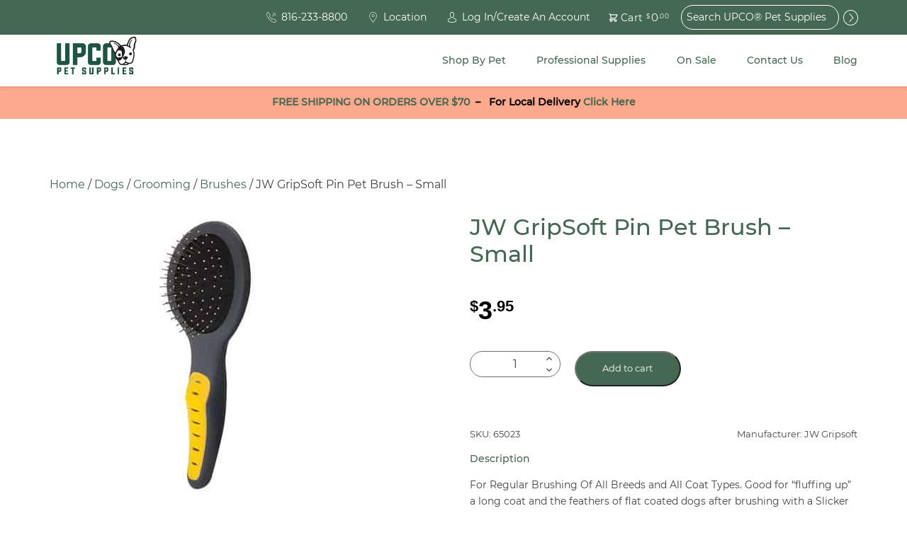

--- FILE ---
content_type: text/html; charset=UTF-8
request_url: https://upco.com/product/soft-pin-small/
body_size: 63787
content:


<!doctype html>
<html class="no-js" lang="en" dir="ltr">
<head>
  <meta charset="utf-8">
<script type="text/javascript">
/* <![CDATA[ */
var gform;gform||(document.addEventListener("gform_main_scripts_loaded",function(){gform.scriptsLoaded=!0}),document.addEventListener("gform/theme/scripts_loaded",function(){gform.themeScriptsLoaded=!0}),window.addEventListener("DOMContentLoaded",function(){gform.domLoaded=!0}),gform={domLoaded:!1,scriptsLoaded:!1,themeScriptsLoaded:!1,isFormEditor:()=>"function"==typeof InitializeEditor,callIfLoaded:function(o){return!(!gform.domLoaded||!gform.scriptsLoaded||!gform.themeScriptsLoaded&&!gform.isFormEditor()||(gform.isFormEditor()&&console.warn("The use of gform.initializeOnLoaded() is deprecated in the form editor context and will be removed in Gravity Forms 3.1."),o(),0))},initializeOnLoaded:function(o){gform.callIfLoaded(o)||(document.addEventListener("gform_main_scripts_loaded",()=>{gform.scriptsLoaded=!0,gform.callIfLoaded(o)}),document.addEventListener("gform/theme/scripts_loaded",()=>{gform.themeScriptsLoaded=!0,gform.callIfLoaded(o)}),window.addEventListener("DOMContentLoaded",()=>{gform.domLoaded=!0,gform.callIfLoaded(o)}))},hooks:{action:{},filter:{}},addAction:function(o,r,e,t){gform.addHook("action",o,r,e,t)},addFilter:function(o,r,e,t){gform.addHook("filter",o,r,e,t)},doAction:function(o){gform.doHook("action",o,arguments)},applyFilters:function(o){return gform.doHook("filter",o,arguments)},removeAction:function(o,r){gform.removeHook("action",o,r)},removeFilter:function(o,r,e){gform.removeHook("filter",o,r,e)},addHook:function(o,r,e,t,n){null==gform.hooks[o][r]&&(gform.hooks[o][r]=[]);var d=gform.hooks[o][r];null==n&&(n=r+"_"+d.length),gform.hooks[o][r].push({tag:n,callable:e,priority:t=null==t?10:t})},doHook:function(r,o,e){var t;if(e=Array.prototype.slice.call(e,1),null!=gform.hooks[r][o]&&((o=gform.hooks[r][o]).sort(function(o,r){return o.priority-r.priority}),o.forEach(function(o){"function"!=typeof(t=o.callable)&&(t=window[t]),"action"==r?t.apply(null,e):e[0]=t.apply(null,e)})),"filter"==r)return e[0]},removeHook:function(o,r,t,n){var e;null!=gform.hooks[o][r]&&(e=(e=gform.hooks[o][r]).filter(function(o,r,e){return!!(null!=n&&n!=o.tag||null!=t&&t!=o.priority)}),gform.hooks[o][r]=e)}});
/* ]]> */
</script>

  <meta http-equiv="X-UA-Compatible" content="IE=edge">
  <meta name="viewport" content="width=device-width, initial-scale=1.0, maximum-scale=1.0, user-scalable=no">
  <meta name="format-detection" content="telephone=no">

  
  
  
  	<script type="text/javascript">function theChampLoadEvent(e){var t=window.onload;if(typeof window.onload!="function"){window.onload=e}else{window.onload=function(){t();e()}}}</script>
		<script type="text/javascript">var theChampDefaultLang = 'en', theChampCloseIconPath = 'https://upco.com/wp-content/plugins/super-socializer/images/close.png';</script>
		<script>var theChampSiteUrl = 'https://upco.com', theChampVerified = 0, theChampEmailPopup = 0, heateorSsMoreSharePopupSearchText = 'Search';</script>
			<script> var theChampFBKey = '', theChampFBLang = 'en_US', theChampFbLikeMycred = 0, theChampSsga = 0, theChampCommentNotification = 0, theChampHeateorFcmRecentComments = 0, theChampFbIosLogin = 0; </script>
				<script> var theChampSharingAjaxUrl = 'https://upco.com/wp-admin/admin-ajax.php', heateorSsFbMessengerAPI = 'https://www.facebook.com/dialog/send?app_id=595489497242932&display=popup&link=%encoded_post_url%&redirect_uri=%encoded_post_url%',heateorSsWhatsappShareAPI = 'web', heateorSsUrlCountFetched = [], heateorSsSharesText = 'Shares', heateorSsShareText = 'Share', theChampPluginIconPath = 'https://upco.com/wp-content/plugins/super-socializer/images/logo.png', theChampSaveSharesLocally = 0, theChampHorizontalSharingCountEnable = 0, theChampVerticalSharingCountEnable = 0, theChampSharingOffset = -10, theChampCounterOffset = -10, theChampMobileStickySharingEnabled = 0, heateorSsCopyLinkMessage = "Link copied.";
		var heateorSsVerticalSharingShortUrl = "https://upco.com/product/soft-pin-small/";		</script>
			<style type="text/css">
						.the_champ_button_instagram span.the_champ_svg,a.the_champ_instagram span.the_champ_svg{background:radial-gradient(circle at 30% 107%,#fdf497 0,#fdf497 5%,#fd5949 45%,#d6249f 60%,#285aeb 90%)}
					.the_champ_horizontal_sharing .the_champ_svg,.heateor_ss_standard_follow_icons_container .the_champ_svg{
					background-color:transparent!important;background:transparent!important;
					color: #A2ADBE;
				border-width: 0px;
		border-style: solid;
		border-color: transparent;
	}
		.the_champ_horizontal_sharing span.the_champ_svg:hover,.heateor_ss_standard_follow_icons_container span.the_champ_svg:hover{
				border-color: transparent;
	}
	 div.the_champ_horizontal_sharing span.the_champ_svg svg:hover path:not(.the_champ_no_fill),div.the_champ_horizontal_sharing span.the_champ_svg svg:hover ellipse, div.the_champ_horizontal_sharing span.the_champ_svg svg:hover circle, div.the_champ_horizontal_sharing span.the_champ_svg svg:hover polygon, div.the_champ_horizontal_sharing span.the_champ_svg svg:hover rect:not(.the_champ_no_fill){
		        fill: #FC551F;
		    }
		    div.the_champ_horizontal_sharing span.the_champ_svg svg:hover path.the_champ_svg_stroke, div.the_champ_horizontal_sharing span.the_champ_svg svg:hover rect.the_champ_svg_stroke{
		    	stroke: #FC551F;
		    }
			.the_champ_vertical_sharing span.the_champ_svg,.heateor_ss_floating_follow_icons_container span.the_champ_svg{
					color: #fff;
				border-width: 0px;
		border-style: solid;
		border-color: transparent;
	}
		.the_champ_vertical_sharing span.the_champ_svg:hover,.heateor_ss_floating_follow_icons_container span.the_champ_svg:hover{
						border-color: transparent;
		}
	@media screen and (max-width:783px){.the_champ_vertical_sharing{display:none!important}}</style>
	<meta name='robots' content='index, follow, max-image-preview:large, max-snippet:-1, max-video-preview:-1' />

	<!-- This site is optimized with the Yoast SEO Premium plugin v26.7 (Yoast SEO v26.7) - https://yoast.com/wordpress/plugins/seo/ -->
	<title>JW GripSoft Pin Pet Brush - Small | UPCO Pet Supplies | Since 1952</title>
<link data-rocket-prefetch href="https://connect.facebook.net" rel="dns-prefetch">
<link data-rocket-prefetch href="https://www.googletagmanager.com" rel="dns-prefetch">
<link data-rocket-prefetch href="https://chimpstatic.com" rel="dns-prefetch">
<link data-rocket-prefetch href="https://maps.googleapis.com" rel="dns-prefetch">
<link data-rocket-prefetch href="https://cdn.popt.in" rel="dns-prefetch">
<link data-rocket-prefetch href="https://googleads.g.doubleclick.net" rel="dns-prefetch">
<link data-rocket-prefetch href="https://challenges.cloudflare.com" rel="dns-prefetch"><link rel="preload" data-rocket-preload as="image" href="https://upco.com/wp-content/uploads/2021/06/jw-pin-brush-small.jpg" imagesrcset="https://upco.com/wp-content/uploads/2021/06/jw-pin-brush-small.jpg 400w, https://upco.com/wp-content/uploads/2021/06/jw-pin-brush-small-300x300.jpg 300w, https://upco.com/wp-content/uploads/2021/06/jw-pin-brush-small-150x150.jpg 150w, https://upco.com/wp-content/uploads/2021/06/jw-pin-brush-small-100x100.jpg 100w, https://upco.com/wp-content/uploads/2021/06/jw-pin-brush-small-64x64.jpg 64w" imagesizes="(max-width: 400px) 100vw, 400px" fetchpriority="high">
	<meta name="description" content="Good for &quot;fluffing up&quot; a long coat and the feathers of flat coated dogs after brushing with a Slicker Brush." />
	<link rel="canonical" href="https://upco.com/product/soft-pin-small/" />
	<meta property="og:locale" content="en_US" />
	<meta property="og:type" content="product" />
	<meta property="og:title" content="JW GripSoft Pin Pet Brush - Small" />
	<meta property="og:description" content="Good for &quot;fluffing up&quot; a long coat and the feathers of flat coated dogs after brushing with a Slicker Brush." />
	<meta property="og:url" content="https://upco.com/product/soft-pin-small/" />
	<meta property="og:site_name" content="UPCO&reg; Pet Supplies" />
	<meta property="article:modified_time" content="2021-06-03T16:44:22+00:00" />
	<meta property="og:image" content="https://upco.com/wp-content/uploads/2021/06/jw-pin-brush-small.jpg" />
	<meta property="og:image:width" content="400" />
	<meta property="og:image:height" content="400" />
	<meta property="og:image:type" content="image/jpeg" />
	<meta name="twitter:card" content="summary_large_image" />
	<meta name="twitter:label1" content="Price" />
	<meta name="twitter:data1" content="$3.95" />
	<meta name="twitter:label2" content="Availability" />
	<meta name="twitter:data2" content="In stock" />
	<script type="application/ld+json" class="yoast-schema-graph">{"@context":"https://schema.org","@graph":[{"@type":["WebPage","ItemPage"],"@id":"https://upco.com/product/soft-pin-small/","url":"https://upco.com/product/soft-pin-small/","name":"JW GripSoft Pin Pet Brush - Small | UPCO Pet Supplies | Since 1952","isPartOf":{"@id":"https://upco.com/#website"},"primaryImageOfPage":{"@id":"https://upco.com/product/soft-pin-small/#primaryimage"},"image":{"@id":"https://upco.com/product/soft-pin-small/#primaryimage"},"thumbnailUrl":"https://upco.com/wp-content/uploads/2021/06/jw-pin-brush-small.jpg","description":"Good for \"fluffing up\" a long coat and the feathers of flat coated dogs after brushing with a Slicker Brush.","breadcrumb":{"@id":"https://upco.com/product/soft-pin-small/#breadcrumb"},"inLanguage":"en","potentialAction":{"@type":"BuyAction","target":"https://upco.com/product/soft-pin-small/"}},{"@type":"ImageObject","inLanguage":"en","@id":"https://upco.com/product/soft-pin-small/#primaryimage","url":"https://upco.com/wp-content/uploads/2021/06/jw-pin-brush-small.jpg","contentUrl":"https://upco.com/wp-content/uploads/2021/06/jw-pin-brush-small.jpg","width":400,"height":400,"caption":"soft-pin-small"},{"@type":"BreadcrumbList","@id":"https://upco.com/product/soft-pin-small/#breadcrumb","itemListElement":[{"@type":"ListItem","position":1,"name":"Home","item":"https://upco.com/"},{"@type":"ListItem","position":2,"name":"Shop","item":"https://upco.com/shop-our-products/"},{"@type":"ListItem","position":3,"name":"JW GripSoft Pin Pet Brush &#8211; Small"}]},{"@type":"WebSite","@id":"https://upco.com/#website","url":"https://upco.com/","name":"UPCO&reg; Pet Supplies","description":"High Quality Pet Supplies At Unbeatable Prices","potentialAction":[{"@type":"SearchAction","target":{"@type":"EntryPoint","urlTemplate":"https://upco.com/?s={search_term_string}"},"query-input":{"@type":"PropertyValueSpecification","valueRequired":true,"valueName":"search_term_string"}}],"inLanguage":"en"}]}</script>
	<meta property="product:price:amount" content="3.95" />
	<meta property="product:price:currency" content="USD" />
	<meta property="og:availability" content="instock" />
	<meta property="product:availability" content="instock" />
	<meta property="product:retailer_item_id" content="65023" />
	<meta property="product:condition" content="new" />
	<!-- / Yoast SEO Premium plugin. -->


<link rel='dns-prefetch' href='//www.googletagmanager.com' />
<link rel='dns-prefetch' href='//ajax.googleapis.com' />
<link rel='dns-prefetch' href='//maps.googleapis.com' />
<link rel="alternate" type="application/rss+xml" title="UPCO&reg; Pet Supplies &raquo; JW GripSoft Pin Pet Brush &#8211; Small Comments Feed" href="https://upco.com/product/soft-pin-small/feed/" />
<link rel="alternate" title="oEmbed (JSON)" type="application/json+oembed" href="https://upco.com/wp-json/oembed/1.0/embed?url=https%3A%2F%2Fupco.com%2Fproduct%2Fsoft-pin-small%2F" />
<link rel="alternate" title="oEmbed (XML)" type="text/xml+oembed" href="https://upco.com/wp-json/oembed/1.0/embed?url=https%3A%2F%2Fupco.com%2Fproduct%2Fsoft-pin-small%2F&#038;format=xml" />
<style id='wp-img-auto-sizes-contain-inline-css' type='text/css'>
img:is([sizes=auto i],[sizes^="auto," i]){contain-intrinsic-size:3000px 1500px}
/*# sourceURL=wp-img-auto-sizes-contain-inline-css */
</style>
<link data-minify="1" rel='stylesheet' id='wc-authorize-net-cim-credit-card-checkout-block-css' href='https://upco.com/wp-content/cache/min/1/wp-content/plugins/woocommerce-gateway-authorize-net-cim/assets/css/blocks/wc-authorize-net-cim-checkout-block.css?ver=1768338530' type='text/css' media='all' />
<link data-minify="1" rel='stylesheet' id='wc-authorize-net-cim-echeck-checkout-block-css' href='https://upco.com/wp-content/cache/min/1/wp-content/plugins/woocommerce-gateway-authorize-net-cim/assets/css/blocks/wc-authorize-net-cim-checkout-block.css?ver=1768338530' type='text/css' media='all' />
<link data-minify="1" rel='stylesheet' id='cfw-blocks-styles-css' href='https://upco.com/wp-content/cache/min/1/wp-content/plugins/checkout-for-woocommerce/build/css/blocks-styles.css?ver=1768338530' type='text/css' media='all' />
<link rel='stylesheet' id='wp-block-library-css' href='https://upco.com/wp-includes/css/dist/block-library/style.min.css?ver=6.9' type='text/css' media='all' />
<link data-minify="1" rel='stylesheet' id='wc-blocks-style-css' href='https://upco.com/wp-content/cache/min/1/wp-content/plugins/woocommerce/assets/client/blocks/wc-blocks.css?ver=1768338530' type='text/css' media='all' />
<style id='global-styles-inline-css' type='text/css'>
:root{--wp--preset--aspect-ratio--square: 1;--wp--preset--aspect-ratio--4-3: 4/3;--wp--preset--aspect-ratio--3-4: 3/4;--wp--preset--aspect-ratio--3-2: 3/2;--wp--preset--aspect-ratio--2-3: 2/3;--wp--preset--aspect-ratio--16-9: 16/9;--wp--preset--aspect-ratio--9-16: 9/16;--wp--preset--color--black: #000000;--wp--preset--color--cyan-bluish-gray: #abb8c3;--wp--preset--color--white: #ffffff;--wp--preset--color--pale-pink: #f78da7;--wp--preset--color--vivid-red: #cf2e2e;--wp--preset--color--luminous-vivid-orange: #ff6900;--wp--preset--color--luminous-vivid-amber: #fcb900;--wp--preset--color--light-green-cyan: #7bdcb5;--wp--preset--color--vivid-green-cyan: #00d084;--wp--preset--color--pale-cyan-blue: #8ed1fc;--wp--preset--color--vivid-cyan-blue: #0693e3;--wp--preset--color--vivid-purple: #9b51e0;--wp--preset--gradient--vivid-cyan-blue-to-vivid-purple: linear-gradient(135deg,rgb(6,147,227) 0%,rgb(155,81,224) 100%);--wp--preset--gradient--light-green-cyan-to-vivid-green-cyan: linear-gradient(135deg,rgb(122,220,180) 0%,rgb(0,208,130) 100%);--wp--preset--gradient--luminous-vivid-amber-to-luminous-vivid-orange: linear-gradient(135deg,rgb(252,185,0) 0%,rgb(255,105,0) 100%);--wp--preset--gradient--luminous-vivid-orange-to-vivid-red: linear-gradient(135deg,rgb(255,105,0) 0%,rgb(207,46,46) 100%);--wp--preset--gradient--very-light-gray-to-cyan-bluish-gray: linear-gradient(135deg,rgb(238,238,238) 0%,rgb(169,184,195) 100%);--wp--preset--gradient--cool-to-warm-spectrum: linear-gradient(135deg,rgb(74,234,220) 0%,rgb(151,120,209) 20%,rgb(207,42,186) 40%,rgb(238,44,130) 60%,rgb(251,105,98) 80%,rgb(254,248,76) 100%);--wp--preset--gradient--blush-light-purple: linear-gradient(135deg,rgb(255,206,236) 0%,rgb(152,150,240) 100%);--wp--preset--gradient--blush-bordeaux: linear-gradient(135deg,rgb(254,205,165) 0%,rgb(254,45,45) 50%,rgb(107,0,62) 100%);--wp--preset--gradient--luminous-dusk: linear-gradient(135deg,rgb(255,203,112) 0%,rgb(199,81,192) 50%,rgb(65,88,208) 100%);--wp--preset--gradient--pale-ocean: linear-gradient(135deg,rgb(255,245,203) 0%,rgb(182,227,212) 50%,rgb(51,167,181) 100%);--wp--preset--gradient--electric-grass: linear-gradient(135deg,rgb(202,248,128) 0%,rgb(113,206,126) 100%);--wp--preset--gradient--midnight: linear-gradient(135deg,rgb(2,3,129) 0%,rgb(40,116,252) 100%);--wp--preset--font-size--small: 13px;--wp--preset--font-size--medium: 20px;--wp--preset--font-size--large: 36px;--wp--preset--font-size--x-large: 42px;--wp--preset--spacing--20: 0.44rem;--wp--preset--spacing--30: 0.67rem;--wp--preset--spacing--40: 1rem;--wp--preset--spacing--50: 1.5rem;--wp--preset--spacing--60: 2.25rem;--wp--preset--spacing--70: 3.38rem;--wp--preset--spacing--80: 5.06rem;--wp--preset--shadow--natural: 6px 6px 9px rgba(0, 0, 0, 0.2);--wp--preset--shadow--deep: 12px 12px 50px rgba(0, 0, 0, 0.4);--wp--preset--shadow--sharp: 6px 6px 0px rgba(0, 0, 0, 0.2);--wp--preset--shadow--outlined: 6px 6px 0px -3px rgb(255, 255, 255), 6px 6px rgb(0, 0, 0);--wp--preset--shadow--crisp: 6px 6px 0px rgb(0, 0, 0);}:where(.is-layout-flex){gap: 0.5em;}:where(.is-layout-grid){gap: 0.5em;}body .is-layout-flex{display: flex;}.is-layout-flex{flex-wrap: wrap;align-items: center;}.is-layout-flex > :is(*, div){margin: 0;}body .is-layout-grid{display: grid;}.is-layout-grid > :is(*, div){margin: 0;}:where(.wp-block-columns.is-layout-flex){gap: 2em;}:where(.wp-block-columns.is-layout-grid){gap: 2em;}:where(.wp-block-post-template.is-layout-flex){gap: 1.25em;}:where(.wp-block-post-template.is-layout-grid){gap: 1.25em;}.has-black-color{color: var(--wp--preset--color--black) !important;}.has-cyan-bluish-gray-color{color: var(--wp--preset--color--cyan-bluish-gray) !important;}.has-white-color{color: var(--wp--preset--color--white) !important;}.has-pale-pink-color{color: var(--wp--preset--color--pale-pink) !important;}.has-vivid-red-color{color: var(--wp--preset--color--vivid-red) !important;}.has-luminous-vivid-orange-color{color: var(--wp--preset--color--luminous-vivid-orange) !important;}.has-luminous-vivid-amber-color{color: var(--wp--preset--color--luminous-vivid-amber) !important;}.has-light-green-cyan-color{color: var(--wp--preset--color--light-green-cyan) !important;}.has-vivid-green-cyan-color{color: var(--wp--preset--color--vivid-green-cyan) !important;}.has-pale-cyan-blue-color{color: var(--wp--preset--color--pale-cyan-blue) !important;}.has-vivid-cyan-blue-color{color: var(--wp--preset--color--vivid-cyan-blue) !important;}.has-vivid-purple-color{color: var(--wp--preset--color--vivid-purple) !important;}.has-black-background-color{background-color: var(--wp--preset--color--black) !important;}.has-cyan-bluish-gray-background-color{background-color: var(--wp--preset--color--cyan-bluish-gray) !important;}.has-white-background-color{background-color: var(--wp--preset--color--white) !important;}.has-pale-pink-background-color{background-color: var(--wp--preset--color--pale-pink) !important;}.has-vivid-red-background-color{background-color: var(--wp--preset--color--vivid-red) !important;}.has-luminous-vivid-orange-background-color{background-color: var(--wp--preset--color--luminous-vivid-orange) !important;}.has-luminous-vivid-amber-background-color{background-color: var(--wp--preset--color--luminous-vivid-amber) !important;}.has-light-green-cyan-background-color{background-color: var(--wp--preset--color--light-green-cyan) !important;}.has-vivid-green-cyan-background-color{background-color: var(--wp--preset--color--vivid-green-cyan) !important;}.has-pale-cyan-blue-background-color{background-color: var(--wp--preset--color--pale-cyan-blue) !important;}.has-vivid-cyan-blue-background-color{background-color: var(--wp--preset--color--vivid-cyan-blue) !important;}.has-vivid-purple-background-color{background-color: var(--wp--preset--color--vivid-purple) !important;}.has-black-border-color{border-color: var(--wp--preset--color--black) !important;}.has-cyan-bluish-gray-border-color{border-color: var(--wp--preset--color--cyan-bluish-gray) !important;}.has-white-border-color{border-color: var(--wp--preset--color--white) !important;}.has-pale-pink-border-color{border-color: var(--wp--preset--color--pale-pink) !important;}.has-vivid-red-border-color{border-color: var(--wp--preset--color--vivid-red) !important;}.has-luminous-vivid-orange-border-color{border-color: var(--wp--preset--color--luminous-vivid-orange) !important;}.has-luminous-vivid-amber-border-color{border-color: var(--wp--preset--color--luminous-vivid-amber) !important;}.has-light-green-cyan-border-color{border-color: var(--wp--preset--color--light-green-cyan) !important;}.has-vivid-green-cyan-border-color{border-color: var(--wp--preset--color--vivid-green-cyan) !important;}.has-pale-cyan-blue-border-color{border-color: var(--wp--preset--color--pale-cyan-blue) !important;}.has-vivid-cyan-blue-border-color{border-color: var(--wp--preset--color--vivid-cyan-blue) !important;}.has-vivid-purple-border-color{border-color: var(--wp--preset--color--vivid-purple) !important;}.has-vivid-cyan-blue-to-vivid-purple-gradient-background{background: var(--wp--preset--gradient--vivid-cyan-blue-to-vivid-purple) !important;}.has-light-green-cyan-to-vivid-green-cyan-gradient-background{background: var(--wp--preset--gradient--light-green-cyan-to-vivid-green-cyan) !important;}.has-luminous-vivid-amber-to-luminous-vivid-orange-gradient-background{background: var(--wp--preset--gradient--luminous-vivid-amber-to-luminous-vivid-orange) !important;}.has-luminous-vivid-orange-to-vivid-red-gradient-background{background: var(--wp--preset--gradient--luminous-vivid-orange-to-vivid-red) !important;}.has-very-light-gray-to-cyan-bluish-gray-gradient-background{background: var(--wp--preset--gradient--very-light-gray-to-cyan-bluish-gray) !important;}.has-cool-to-warm-spectrum-gradient-background{background: var(--wp--preset--gradient--cool-to-warm-spectrum) !important;}.has-blush-light-purple-gradient-background{background: var(--wp--preset--gradient--blush-light-purple) !important;}.has-blush-bordeaux-gradient-background{background: var(--wp--preset--gradient--blush-bordeaux) !important;}.has-luminous-dusk-gradient-background{background: var(--wp--preset--gradient--luminous-dusk) !important;}.has-pale-ocean-gradient-background{background: var(--wp--preset--gradient--pale-ocean) !important;}.has-electric-grass-gradient-background{background: var(--wp--preset--gradient--electric-grass) !important;}.has-midnight-gradient-background{background: var(--wp--preset--gradient--midnight) !important;}.has-small-font-size{font-size: var(--wp--preset--font-size--small) !important;}.has-medium-font-size{font-size: var(--wp--preset--font-size--medium) !important;}.has-large-font-size{font-size: var(--wp--preset--font-size--large) !important;}.has-x-large-font-size{font-size: var(--wp--preset--font-size--x-large) !important;}
/*# sourceURL=global-styles-inline-css */
</style>

<style id='classic-theme-styles-inline-css' type='text/css'>
/*! This file is auto-generated */
.wp-block-button__link{color:#fff;background-color:#32373c;border-radius:9999px;box-shadow:none;text-decoration:none;padding:calc(.667em + 2px) calc(1.333em + 2px);font-size:1.125em}.wp-block-file__button{background:#32373c;color:#fff;text-decoration:none}
/*# sourceURL=/wp-includes/css/classic-themes.min.css */
</style>
<link data-minify="1" rel='stylesheet' id='woocommerce-layout-css' href='https://upco.com/wp-content/cache/min/1/wp-content/plugins/woocommerce/assets/css/woocommerce-layout.css?ver=1768338530' type='text/css' media='all' />
<link data-minify="1" rel='stylesheet' id='woocommerce-smallscreen-css' href='https://upco.com/wp-content/cache/min/1/wp-content/plugins/woocommerce/assets/css/woocommerce-smallscreen.css?ver=1768338530' type='text/css' media='only screen and (max-width: 768px)' />
<link data-minify="1" rel='stylesheet' id='woocommerce-general-css' href='https://upco.com/wp-content/cache/min/1/wp-content/plugins/woocommerce/assets/css/woocommerce.css?ver=1768338530' type='text/css' media='all' />
<style id='woocommerce-inline-inline-css' type='text/css'>
.woocommerce form .form-row .required { visibility: visible; }
.woocommerce form .form-row .required { visibility: visible; }
/*# sourceURL=woocommerce-inline-inline-css */
</style>
<link rel='stylesheet' id='dgwt-wcas-style-css' href='https://upco.com/wp-content/plugins/ajax-search-for-woocommerce/assets/css/style.min.css?ver=1.32.2' type='text/css' media='all' />
<link rel='stylesheet' id='sv-wc-payment-gateway-payment-form-v5_15_12-css' href='https://upco.com/wp-content/plugins/woocommerce-gateway-authorize-net-cim/vendor/skyverge/wc-plugin-framework/woocommerce/payment-gateway/assets/css/frontend/sv-wc-payment-gateway-payment-form.min.css?ver=5.15.12' type='text/css' media='all' />
<link data-minify="1" rel='stylesheet' id='the_champ_frontend_css-css' href='https://upco.com/wp-content/cache/min/1/wp-content/plugins/super-socializer/css/front.css?ver=1768338530' type='text/css' media='all' />
<link data-minify="1" rel='stylesheet' id='cfw-grid-css' href='https://upco.com/wp-content/cache/min/1/wp-content/plugins/checkout-for-woocommerce/build/css/cfw-grid.css?ver=1768338530' type='text/css' media='all' />
<link data-minify="1" rel='stylesheet' id='cfw-side-cart-styles-css' href='https://upco.com/wp-content/cache/min/1/wp-content/plugins/checkout-for-woocommerce/build/css/side-cart-styles.css?ver=1768338530' type='text/css' media='all' />
<style id='cfw-side-cart-styles-inline-css' type='text/css'>
:root, body { 
	--cfw-body-background-color: #ffffff;
	--cfw-body-text-color: #333333;
	--cfw-body-font-family: var(--cfw-inter-font-family);
	--cfw-heading-font-family: var(--cfw-inter-font-family);
	--cfw-header-background-color: #ffffff;
	--cfw-footer-background-color: #ffffff;
	--cfw-cart-summary-mobile-background-color: #f4f4f4;
	--cfw-cart-summary-link-color: #0073aa;
	--cfw-header-text-color: #2b2b2b;
	--cfw-footer-text-color: #333333;
	--cfw-body-link-color: #0073aa;
	--cfw-buttons-primary-background-color: #333333;
	--cfw-buttons-primary-text-color: #ffffff;
	--cfw-buttons-primary-hover-background-color: #555555;
	--cfw-buttons-primary-hover-text-color: #ffffff;
	--cfw-buttons-secondary-background-color: #999999;
	--cfw-buttons-secondary-text-color: #ffffff;
	--cfw-buttons-secondary-hover-background-color: #666666;
	--cfw-buttons-secondary-hover-text-color: #ffffff;
	--cfw-cart-summary-item-quantity-background-color: #7f7f7f;
	--cfw-cart-summary-item-quantity-text-color: #ffffff;
	--cfw-breadcrumb-completed-text-color: #7f7f7f;
	--cfw-breadcrumb-current-text-color: #333333;
	--cfw-breadcrumb-next-text-color: #7f7f7f;
	--cfw-breadcrumb-completed-accent-color: #333333;
	--cfw-breadcrumb-current-accent-color: #333333;
	--cfw-breadcrumb-next-accent-color: #333333;
	--cfw-logo-url: url(https://upco.com/wp-content/uploads/2025/09/UPCO-Pet-Supplies-Logo-2025.png);
	--cfw-side-cart-free-shipping-progress-indicator: #235545;
	--cfw-side-cart-free-shipping-progress-background: #f5f5f5;
	--cfw-side-cart-button-bottom-position: 20px;
	--cfw-side-cart-button-right-position: 20px;
	--cfw-side-cart-icon-color: #222222;
	--cfw-side-cart-icon-width: 34px;
 }
html { background: var(--cfw-body-background-color) !important; }

div#cfw-logo-container:after {
    content: 'Free shipping on orders over $70!';
    font-size: 1.5em;
    font-weight:bold;
    margin-bottom: 20px;
    display: inline-block;
    background-color: #fc551f80;
    padding: 12px;
    width: 100%;
    color: #000000;
    text-transform: uppercase;
}

div#cfw-customer-info:before {
    content: '*some exclusions apply';
    display: block;
    margin-bottom: 30px;
    font-size: .8em;
    margin-top: -12px;
}
/*# sourceURL=cfw-side-cart-styles-inline-css */
</style>
<link rel='stylesheet' id='paytrace-styles-css' href='https://upco.com/wp-content/plugins/woocommerce-gateway-paytrace/assets/css/paytrace-styles.min.css?ver=2.9.6' type='text/css' media='all' />
<link data-minify="1" rel='stylesheet' id='roots_css-css' href='https://upco.com/wp-content/cache/min/1/wp-content/themes/upco/assets/css/main.min.css?ver=1768338530' type='text/css' media='all' />
<script type="text/template" id="tmpl-variation-template">
	<div class="woocommerce-variation-description">{{{ data.variation.variation_description }}}</div>

	<div class="woocommerce-variation-price">{{{ data.variation.price_html }}}</div>

	<div class="woocommerce-variation-availability">{{{ data.variation.availability_html }}}</div>
</script>
<script type="text/template" id="tmpl-unavailable-variation-template">
	<p>Sorry, this product is unavailable. Please choose a different combination.</p>
</script>
<script type="text/javascript" id="woocommerce-google-analytics-integration-gtag-js-after">
/* <![CDATA[ */
/* Google Analytics for WooCommerce (gtag.js) */
					window.dataLayer = window.dataLayer || [];
					function gtag(){dataLayer.push(arguments);}
					// Set up default consent state.
					for ( const mode of [{"analytics_storage":"denied","ad_storage":"denied","ad_user_data":"denied","ad_personalization":"denied","region":["AT","BE","BG","HR","CY","CZ","DK","EE","FI","FR","DE","GR","HU","IS","IE","IT","LV","LI","LT","LU","MT","NL","NO","PL","PT","RO","SK","SI","ES","SE","GB","CH"]}] || [] ) {
						gtag( "consent", "default", { "wait_for_update": 500, ...mode } );
					}
					gtag("js", new Date());
					gtag("set", "developer_id.dOGY3NW", true);
					gtag("config", "G-M3G2VRW2Z3", {"track_404":true,"allow_google_signals":false,"logged_in":false,"linker":{"domains":[],"allow_incoming":false},"custom_map":{"dimension1":"logged_in"}});
//# sourceURL=woocommerce-google-analytics-integration-gtag-js-after
/* ]]> */
</script>
<script data-minify="1" type="text/javascript" src="https://upco.com/wp-content/cache/min/1/ajax/libs/jquery/2.1.4/jquery.min.js?ver=1768338530" id="jquery-js"></script>
<script type="text/javascript" id="jquery-js-after">
/* <![CDATA[ */

					function optimocha_getCookie(name) {
						var v = document.cookie.match("(^|;) ?" + name + "=([^;]*)(;|$)");
						return v ? v[2] : null;
					}

					function optimocha_check_wc_cart_script() {
					var cart_src = "https://upco.com/wp-content/plugins/woocommerce/assets/js/frontend/cart-fragments.min.js";
					var script_id = "optimocha_loaded_wc_cart_fragments";

						if( document.getElementById(script_id) !== null ) {
							return false;
						}

						if( optimocha_getCookie("woocommerce_cart_hash") ) {
							var script = document.createElement("script");
							script.id = script_id;
							script.src = cart_src;
							script.async = true;
							document.head.appendChild(script);
						}
					}

					optimocha_check_wc_cart_script();
					document.addEventListener("click", function(){setTimeout(optimocha_check_wc_cart_script,1000);});
					
//# sourceURL=jquery-js-after
/* ]]> */
</script>
<script>window.jQuery || document.write('<script src="https://upco.com/wp-content/themes/upco/assets/vendor/jquery/dist/jquery.min.js?2.1.4"><\/script>')</script>
<script type="text/javascript" src="https://upco.com/wp-includes/js/underscore.min.js?ver=1.13.7" id="underscore-js"></script>
<script type="text/javascript" id="wp-util-js-extra">
/* <![CDATA[ */
var _wpUtilSettings = {"ajax":{"url":"/wp-admin/admin-ajax.php"}};
//# sourceURL=wp-util-js-extra
/* ]]> */
</script>
<script type="text/javascript" src="https://upco.com/wp-includes/js/wp-util.min.js?ver=6.9" id="wp-util-js"></script>
<script type="text/javascript" src="https://upco.com/wp-content/plugins/woocommerce/assets/js/jquery-blockui/jquery.blockUI.min.js?ver=2.7.0-wc.10.4.3" id="wc-jquery-blockui-js" data-wp-strategy="defer"></script>
<script type="text/javascript" id="wc-add-to-cart-js-extra">
/* <![CDATA[ */
var wc_add_to_cart_params = {"ajax_url":"/wp-admin/admin-ajax.php","wc_ajax_url":"/?wc-ajax=%%endpoint%%","i18n_view_cart":"View cart","cart_url":"","is_cart":"","cart_redirect_after_add":"no"};
//# sourceURL=wc-add-to-cart-js-extra
/* ]]> */
</script>
<script type="text/javascript" src="https://upco.com/wp-content/plugins/woocommerce/assets/js/frontend/add-to-cart.min.js?ver=10.4.3" id="wc-add-to-cart-js" defer="defer" data-wp-strategy="defer"></script>
<script type="text/javascript" id="wc-single-product-js-extra">
/* <![CDATA[ */
var wc_single_product_params = {"i18n_required_rating_text":"Please select a rating","i18n_rating_options":["1 of 5 stars","2 of 5 stars","3 of 5 stars","4 of 5 stars","5 of 5 stars"],"i18n_product_gallery_trigger_text":"View full-screen image gallery","review_rating_required":"yes","flexslider":{"rtl":false,"animation":"slide","smoothHeight":true,"directionNav":false,"controlNav":"thumbnails","slideshow":false,"animationSpeed":500,"animationLoop":false,"allowOneSlide":false},"zoom_enabled":"","zoom_options":[],"photoswipe_enabled":"","photoswipe_options":{"shareEl":false,"closeOnScroll":false,"history":false,"hideAnimationDuration":0,"showAnimationDuration":0},"flexslider_enabled":""};
//# sourceURL=wc-single-product-js-extra
/* ]]> */
</script>
<script type="text/javascript" src="https://upco.com/wp-content/plugins/woocommerce/assets/js/frontend/single-product.min.js?ver=10.4.3" id="wc-single-product-js" defer="defer" data-wp-strategy="defer"></script>
<script type="text/javascript" src="https://upco.com/wp-content/plugins/woocommerce/assets/js/js-cookie/js.cookie.min.js?ver=2.1.4-wc.10.4.3" id="wc-js-cookie-js" defer="defer" data-wp-strategy="defer"></script>
<script type="text/javascript" id="woocommerce-js-extra">
/* <![CDATA[ */
var woocommerce_params = {"ajax_url":"/wp-admin/admin-ajax.php","wc_ajax_url":"/?wc-ajax=%%endpoint%%","i18n_password_show":"Show password","i18n_password_hide":"Hide password"};
//# sourceURL=woocommerce-js-extra
/* ]]> */
</script>
<script type="text/javascript" src="https://upco.com/wp-content/plugins/woocommerce/assets/js/frontend/woocommerce.min.js?ver=10.4.3" id="woocommerce-js" defer="defer" data-wp-strategy="defer"></script>
<script type="text/javascript" src="https://upco.com/wp-content/plugins/woocommerce/assets/js/dompurify/purify.min.js?ver=10.4.3" id="wc-dompurify-js" defer="defer" data-wp-strategy="defer"></script>
<script type="text/javascript" src="//maps.googleapis.com/maps/api/js?key=AIzaSyCBFl8Fe_Be5DVQza8-d6FCZg1IzIvgD78&amp;libraries=places&amp;ver=6.9" id="google-maps-js"></script>
<script type="text/javascript" id="wc-cart-fragments-js-extra">
/* <![CDATA[ */
var wc_cart_fragments_params = {"ajax_url":"/wp-admin/admin-ajax.php","wc_ajax_url":"/?wc-ajax=%%endpoint%%","cart_hash_key":"wc_cart_hash_56238449f57463456d5364ff457c0f94","fragment_name":"wc_fragments_56238449f57463456d5364ff457c0f94","request_timeout":"5000"};
//# sourceURL=wc-cart-fragments-js-extra
/* ]]> */
</script>
<link rel="https://api.w.org/" href="https://upco.com/wp-json/" /><link rel="alternate" title="JSON" type="application/json" href="https://upco.com/wp-json/wp/v2/product/36767" /><!-- Google Tag Manager -->
<script>(function(w,d,s,l,i){w[l]=w[l]||[];w[l].push({'gtm.start':
new Date().getTime(),event:'gtm.js'});var f=d.getElementsByTagName(s)[0],
j=d.createElement(s),dl=l!='dataLayer'?'&l='+l:'';j.async=true;j.src=
'https://www.googletagmanager.com/gtm.js?id='+i+dl;f.parentNode.insertBefore(j,f);
})(window,document,'script','dataLayer','GTM-WM9JNTG');</script>
<!-- End Google Tag Manager -->

<meta name="facebook-domain-verification" content="ufw5itcs7uokxm58gdm21ri1hmzf90" />

<!-- Meta Pixel Code -->

<script>
!function(f,b,e,v,n,t,s)
{if(f.fbq)return;n=f.fbq=function(){n.callMethod?
n.callMethod.apply(n,arguments):n.queue.push(arguments)};
if(!f._fbq)f._fbq=n;n.push=n;n.loaded=!0;n.version='2.0';
n.queue=[];t=b.createElement(e);t.async=!0;
t.src=v;s=b.getElementsByTagName(e)[0];
s.parentNode.insertBefore(t,s)}(window, document,'script',
'https://connect.facebook.net/en_US/fbevents.js');
fbq('init', '3543943792515980');
fbq('track', 'PageView');
</script>

<noscript><img height="1" width="1" style="display:none"
src="https://www.facebook.com/tr?id=3543943792515980&ev=PageView&noscript=1"/></noscript>

<!-- End Meta Pixel Code -->
<script id='pixel-script-poptin' src='https://cdn.popt.in/pixel.js?id=256bf87263676' async='true'></script> <style type="text/css">dd ul.bulleted {  float:none;clear:both; }</style>		<style>
			.dgwt-wcas-ico-magnifier,.dgwt-wcas-ico-magnifier-handler{max-width:20px}.dgwt-wcas-search-wrapp{max-width:600px}		</style>
		<script type="application/ld+json">{"@context":"http:\/\/schema.org","@type":"LocalBusiness","name":"UPCO&reg; Pet Supplies","url":"https:\/\/upco.com","telephone":"8162338800","email":"sales@upco.com","address":{"@type":"PostalAddress","streetAddress":"3705 Pear St.","postalCode":"64503","addressLocality":"St. Joseph","addressRegion":" MO ","addressCountry":"United States"},"logo":"https:\/\/upco.com\/wp-content\/uploads\/2023\/02\/UPCO-DOG-151-pix-1.jpg","image":"https:\/\/upco.com\/wp-content\/uploads\/2019\/03\/Screen-Shot-2019-03-28-at-7.36.15-PM-e1553819826305.png","sameAs":["https:\/\/www.facebook.com\/UPCOforpets","https:\/\/www.instagram.com\/UPCOforpets","https:\/\/www.youtube.com\/user\/UPCOforPets"],"openingHoursSpecification":[{"@type":"OpeningHoursSpecification","dayOfWeek":["Mo","Tu","We","Th","Fr"],"opens":"7:30 am","closes":"6:00 pm"},{"@type":"OpeningHoursSpecification","dayOfWeek":["Sa"],"opens":"7:30 am","closes":"5:00 pm"}]}</script>	<noscript><style>.woocommerce-product-gallery{ opacity: 1 !important; }</style></noscript>
	<style type="text/css">.recentcomments a{display:inline !important;padding:0 !important;margin:0 !important;}</style><!-- Global site tag (gtag.js) - Google Ads: 516695815 -->
<script async src="https://www.googletagmanager.com/gtag/js?id=AW-516695815"></script>
<script>
window.dataLayer = window.dataLayer || [];
function gtag(){dataLayer.push(arguments);}
gtag('js', new Date());
gtag('config', 'AW-516695815');
</script><!-- Facebook Pixel Code -->

<script>

!function(f,b,e,v,n,t,s)

{if(f.fbq)return;n=f.fbq=function(){n.callMethod?

n.callMethod.apply(n,arguments):n.queue.push(arguments)};

if(!f._fbq)f._fbq=n;n.push=n;n.loaded=!0;n.version='2.0';

n.queue=[];t=b.createElement(e);t.async=!0;

t.src=v;s=b.getElementsByTagName(e)[0];

s.parentNode.insertBefore(t,s)}(window,document,'script',

'https://connect.facebook.net/en_US/fbevents.js');

fbq('init', '3543943792515980'); 

fbq('track', 'PageView');

</script>

<noscript>

<img height="1" width="1"

src="https://www.facebook.com/tr?id=3543943792515980&ev=PageView

&noscript=1"/>

</noscript>

<!-- End Facebook Pixel Code -->


<link rel="icon" href="https://upco.com/wp-content/uploads/2021/03/cropped-Frenchie-HEAD-32x32.jpg" sizes="32x32" />
<link rel="icon" href="https://upco.com/wp-content/uploads/2021/03/cropped-Frenchie-HEAD-192x192.jpg" sizes="192x192" />
<link rel="apple-touch-icon" href="https://upco.com/wp-content/uploads/2021/03/cropped-Frenchie-HEAD-180x180.jpg" />
<meta name="msapplication-TileImage" content="https://upco.com/wp-content/uploads/2021/03/cropped-Frenchie-HEAD-270x270.jpg" />
		<style type="text/css" id="wp-custom-css">
			/*shipping*/
@media screen and (max-width:767px){
.woocommerce ul#shipping_method, .page-checkout .woocommerce ul#shipping_method {
	text-align: left!important;margin: 45px 0!important;}

.woocommerce table.shop_table_responsive tr td::before, .woocommerce-page table.shop_table_responsive tr td::before {content: attr(data-title) ": ";
        font-weight: 700;
        float: left;}

	
	.woocommerce ul#shipping_method span.woocommerce-Price-amount.amount{font-size:2em;}
	

    .page-checkout tfoot ul#shipping_method {
        text-align: left !important;
        margin: 45px 0 !important;
        display: inline-block;
        position: relative;
        right: 133px;
        width: 245px;}
	
		.woocommerce table.shop_table tfoot th {
    vertical-align: top;}
	th.product-total {
    text-align: end;}

		.woocommerce table.shop_table td {text-align:right;}
}

/*price color/size sup BR 060425*/
.up-featured-products__price {
    font-weight: 900;
    font-family: "Roboto", sans-serif;
    color: #000;
    font-size: 2em;
    margin-bottom: 0;
}

.single_variation_wrap .price .woocommerce-Price-amount{font-size:1.75em;
color: #000;}

span.woocommerce-Price-amount.amount  {
    color: #000;
    font-weight: 900;
    font-family: "Roboto", sans-serif;
    font-size: 1.5em;
}
.up-product-card__price {
    margin-bottom: 1em;
    color: #000;
    font-family: "Roboto", sans-serif;
    font-weight: 900;
	font-size: 1.8em;
}
span.woocommerce-Price-amount.amount sup, .up-featured-products__price sup, .up-product-card__price sup {font-size: 60%;}

@media screen and (max-width:767px){
span.woocommerce-Price-amount.amount {
	font-size: 3em;}
	.up-product-card__price {
	font-size: 2.5em;
}
body.page-checkout span.woocommerce-Price-amount.amount {font-size: 2em;}
}
/*.woocommerce-Price-amount.amount bdi {
    text-align: right;
    display: block;
}*/
.product p.sub-heading.sub-heading--medium.text-orange.bold {color: #000;} 

/*change size of from for variable products*/
.up-product-card__price span {
    font-size: .65em;
}
/* adjust price display in admin*/
#general_product_data sup {
    font-size: 14px!important;
    position: relative!important;
    top: 6px!important;
}
/*---------------------*/
/*BR 020525 adjust social list after removing twitter*/
li.social-list__item:first-child {
    margin-left: 0;
}
.footer__social .social-list {justify-content: flex-start;}

/*subscribe in footer adjust BR 020525*/
#gform_2 div#field_2_3 {
    margin: 0;
}
input#gform_submit_button_2 {
    background-color: #fd551e !important;
}

/*adjust add to cart to show bf description BR 122324*/
.woocommerce .button:not(.gform_button){margin:5px 0 25px;}
.woocommerce .quantity {
	display: inline-block;
  float: left !important;
  top: 5px;
  margin-right: 20px !important;}

/*cart page add vaccine shipping notice BR 061824*/
.woocommerce .cart-collaterals, .woocommerce-page .cart-collaterals {
    margin-top: 50px;
}
.vaccine-notice {
    float: left;
    width: 48%;
}
@media screen and (max-width:768px){
	.vaccine-notice {
    float: none;
		width: 100%;}}

/*checkout page note BR 021324*/
p.note-chunk {
    border-top: 2px solid red;
    border-bottom: 2px solid red;
    padding: 10px 0;
    font-weight: bold;
}
h2#requirements {display: block; margin-top: -200px; padding-top: 200px;}

/*Barrel Roll fix footer 112123*/
.footer__social ul.social-list {
    flex-wrap: nowrap;
}
/*Barrel Roll Woocommerce gravity form button style updates 101022*/

.woocommerce .button.gform_button{
background-color: #456853!important;
    float: none;
    top: 0;
    right: 0;
    color: #fff!important;
    font-size: .8em;
    padding: 1em 2em!important;
    border-radius: 31px!important;
    font-weight: 300!important;
min-width: 150px;}

.woocommerce .button.gform_button:hover{
	background-color: #fc551f!important;}

/* Barrel Roll - Fix Woo add to cart button issue - 010523 */
.woocommerce a.added_to_cart { z-index: 3; }

/*cart mobile styles*/
@media screen and (max-width:768px){
	tr.woocommerce-cart-form__cart-item.cart_item .quantity-arrows {
	top: 69%;}
	tr.woocommerce-cart-form__cart-item.cart_item {
    border: 1px solid #eaeaea;
    padding: 3px;}
form.woocommerce-cart-form td.product-remove {
    display: none!important;
}
	/*pop up position*/
	.mfp-wrap {
		top: 0!important;}
}

form.woocommerce-cart-form .woocommerce .quantity {
margin: 30px 0 0;}

form.woocommerce-cart-form a.remove.button.button_js {
    background-color: transparent!important;
    display: block;
    padding: 0!important;
margin-top: 15px;
}
form.woocommerce-cart-form span.button_icon {
    color: red;
    font-weight: bold;
    display: flex;
    margin-left: 10px;
    font-size: 1.5em;
}
form.woocommerce-cart-form span.button_icon:after {
    content: "remove item";
    padding: 3px 6px;
    font-size: 12px;
}
/*pop up for upsell positioning*/
.single-product .mfp-content {
    position: relative !important;
    display: inline-block !important;
}

button.single_add_to_cart_button.button.alt.wp-element-button {
    margin-bottom: 20px;
}

/*FBT---adjust*/
.iconic-wsb-product-bumps {max-width:500px;}
@media screen and (max-width:768px){
	.iconic-wsb-product-bumps {
    max-width: 360px;
}
}
/*spinner location*/.woocommerce .blockUI.blockOverlay:before {
	position:fixed!important
}
/* BR adjust remove from cart button 123124*/
form.woocommerce-cart-form a.remove.button.button_js {
	display: inline-block;}

/*-----------------------------------------------NEW CART STYLES---------------------------------------*/
/* modal pop up adjust BR 082825*/
.vaccine_modal {
	display: none;
}

.vaccine_modal.visible  {
	visibility: visible;
}

.vaccine_modal_body {
	background-color:#ffffff;
       background-size: cover;
    background-position: center;
    border-bottom: 2px solid #eaeaea;
    border-radius: 6px;
  filter: drop-shadow(-6px 4px 12px rgba(55, 54, 54, .46)); 
    max-width: 650px;
    padding: 0 0 2rem 0;
    text-align: center;
    width: 100%;
    position: relative;
    z-index: 1000;
}
.vaccine_modal{
-webkit-box-align: center;
    -webkit-align-items: center;
    -ms-flex-align: center;
    align-items: center;
    background: rgba(0, 0, 0, .3);
    display: -webkit-box;
    display: -webkit-flex;
    display: -ms-flexbox;
    display: flex;
    height: 100vh;
    -webkit-box-pack: center;
    -webkit-justify-content: center;
    -ms-flex-pack: center;
    justify-content: center;
    left: 0;
    position: fixed;
    top: 0;
    visibility: hidden;
    width: 100%;
	z-index: 9999;}

.local_modal_buttons>button {width:206px!important;}

.vaccine_modal_buttons>button.single_add_to_cart_button {
    background-color: #456853 !important;
    color: #fff !important;
    font-size: 1em;
    padding: 1em 2em !important;
    border-radius: 31px !important;
    font-weight: bold;
	border: none;
    margin-bottom: 10px;
	margin-right: 12px;
}

.vaccine_modal_buttons>button.close_vaccine_modal{background-color: #c81f23 !important;
    color: #fff !important;
    font-size: 1em;
    padding: 1em 2em !important;
    border-radius: 31px !important;
    font-weight: bold;
border: none;
    margin-bottom: 10px;}

a.added_to_cart.wc-forward {
    display: none;
}
#cfw-side-cart .cfw-remove-item-button {top:0!important;}

button.single_add_to_cart_button.category-page {
    background-color: #456853 !important;
    color: #fff !important;
    font-size: 1em;
    padding: 1em 2em !important;
    border-radius: 31px !important;
    font-weight: bold;
    border: none;
    margin-bottom: 10px;
	    float: left;
    position: relative;
    left: 100px;
}

/*nav cart icons*/
a.top__item.nav-cart {
    display: none;
}

.sidecart.cfw-side-cart-quantity-wrap .cfw-side-cart-quantity {
    font-family: 'Montserrat'!important;
    font-size: 14px;
    font-weight: 400;
    letter-spacing: .3px;
    line-height: 20px;
    padding-left: .25em;
    color: #fff;
}
.sidecart.cfw-side-cart-quantity-wrap svg {
    color: #ffffff;
    width: 1em;
    height: 1em;
}
.sidecart.cfw-side-cart-quantity-wrap {margin-left: 25px;}

.sidecart.cfw-side-cart-quantity-wrap .cfw-side-cart-quantity:hover {
    color: #fc551f;
}

.cfw-side-cart-quantity span.woocommerce-Price-amount.amount {font-family: 'Montserrat'!important;
    font-size: 15px;
    font-weight: 400;
    letter-spacing: .3px;
    line-height: 20px;
    padding-left: .25em;
    color: #fff;
position: relative;
    right: 3px;}
span.woocommerce-Price-amount.amount:hover {
    color: #fc551f;
}		</style>
		<meta name="generator" content="WP Rocket 3.20.3" data-wpr-features="wpr_minify_js wpr_preconnect_external_domains wpr_oci wpr_minify_css wpr_preload_links wpr_desktop" /></head>
<body class="wp-singular product-template-default single single-product postid-36767 wp-theme-upco theme-upco woocommerce woocommerce-page woocommerce-no-js sidebar-primary product-soft-pin-small" style="background: #ffffff;">
  <svg style="position: absolute; width: 0; height: 0; overflow: hidden;" version="1.1" xmlns="http://www.w3.org/2000/svg" xmlns:xlink="http://www.w3.org/1999/xlink">
<defs>
<symbol id="icon-LiftedLogic" viewBox="0 0 221 32">
<title>Lifted Logic Web Design in Kansas City</title>
<path d="M186.049 3.818h-9.095l-11.116 20.884h20.547v-6.625h-8.982z"></path>
<path d="M192.561 3.818h9.095l11.116 20.884h-20.547v-6.625h8.926z"></path>
<path d="M7.691 4.323h4.098v16.112h9.825v3.537h-13.923v-19.649z"></path>
<path d="M27.958 7.691h-3.818v-3.481h3.874l-0.056 3.481zM24.14 9.432h3.874v14.54h-3.874v-14.54z"></path>
<path d="M37.67 4.154l0.786 0.056v3.088c-0.225 0-0.561-0.056-1.067-0.056-0.393-0.056-0.786 0.056-1.011 0.337-0.168 0.225-0.281 0.505-0.281 0.786v1.235h2.47v2.695h-2.526v11.733h-3.761v-11.789h-2.133v-2.695h2.077v-0.954c0-1.572 0.281-2.639 0.786-3.2 0.561-0.898 1.909-1.291 3.986-1.291 0.281 0 0.505 0 0.674 0.056z"></path>
<path d="M40.365 12.295v-2.751h2.021v-4.042h3.761v4.042h2.358v2.695h-2.358v7.691c-0.056 0.393 0 0.786 0.225 1.123 0.449 0.225 0.898 0.281 1.404 0.225h0.786v2.807l-1.797 0.056c-1.797 0.056-3.032-0.225-3.705-0.954-0.449-0.561-0.674-1.291-0.618-2.021v-8.982h-2.077z"></path>
<path d="M60.463 9.712c1.011 0.449 1.909 1.235 2.526 2.133s1.011 1.909 1.179 3.032c0.112 0.954 0.168 1.909 0.112 2.863h-10.611c0.056 1.46 0.561 2.47 1.516 3.088 0.618 0.393 1.347 0.561 2.077 0.561 1.235 0.112 2.358-0.561 2.919-1.684h3.874c-0.168 1.011-0.674 1.909-1.404 2.639-1.291 1.404-3.144 2.133-5.502 2.133-1.853 0-3.705-0.618-5.109-1.797-1.516-1.179-2.246-3.144-2.246-5.839 0-2.526 0.674-4.435 2.021-5.782 1.404-1.347 3.256-2.077 5.221-2.021 1.123 0 2.302 0.225 3.425 0.674zM54.737 13.025c-0.561 0.618-0.898 1.403-1.011 2.246h6.568c0-0.898-0.393-1.684-1.011-2.302-0.618-0.505-1.404-0.786-2.246-0.786-0.842-0.056-1.684 0.225-2.302 0.842z"></path>
<path d="M73.881 9.656c0.674 0.393 1.291 0.954 1.684 1.628v-6.961h3.874v19.649h-3.705v-2.021c-0.449 0.786-1.067 1.404-1.853 1.853-0.786 0.393-1.684 0.618-2.582 0.561-1.684 0-3.256-0.73-4.267-2.077-1.179-1.516-1.796-3.368-1.74-5.277 0-2.47 0.561-4.435 1.74-5.839 1.123-1.403 2.807-2.189 4.603-2.133 0.73 0.056 1.516 0.225 2.246 0.618zM74.835 20.042c0.618-0.898 0.898-2.021 0.842-3.088 0-1.796-0.449-3.032-1.347-3.818-0.561-0.449-1.235-0.73-1.909-0.674-1.011-0.056-1.909 0.449-2.47 1.235-0.561 0.954-0.842 2.021-0.786 3.144-0.056 1.123 0.225 2.246 0.786 3.2 0.505 0.786 1.46 1.291 2.414 1.235 0.954 0 1.909-0.449 2.47-1.235v0z"></path>
<path d="M90.218 4.323h4.098v16.112h9.825v3.537h-13.923v-19.649z"></path>
<path d="M118.175 22.175c-1.235 1.516-3.088 2.246-5.614 2.246s-4.379-0.73-5.614-2.246c-1.235-1.572-1.909-3.481-1.853-5.502-0.056-1.965 0.618-3.93 1.853-5.446s3.088-2.302 5.614-2.302c2.526 0 4.379 0.786 5.614 2.302 1.235 1.572 1.909 3.481 1.853 5.446 0.056 2.021-0.618 3.986-1.853 5.502zM115.144 20.098c0.674-1.011 0.954-2.189 0.898-3.368 0.056-1.179-0.225-2.358-0.898-3.368-1.179-1.403-3.312-1.572-4.772-0.393-0.112 0.112-0.281 0.225-0.393 0.393-0.674 1.011-0.954 2.189-0.898 3.368-0.056 1.179 0.225 2.358 0.898 3.368 1.179 1.404 3.312 1.572 4.772 0.393 0.168-0.112 0.281-0.225 0.393-0.393z"></path>
<path d="M129.965 9.432c0.954 0.449 1.74 1.179 2.246 2.133v-2.077h3.705v13.811c0 1.853-0.337 3.312-0.954 4.267-1.067 1.628-3.144 2.47-6.232 2.47-1.572 0.056-3.144-0.337-4.547-1.123-1.179-0.674-1.909-1.909-1.965-3.256h4.098c0.056 0.393 0.225 0.73 0.505 0.954 0.618 0.393 1.347 0.561 2.077 0.505 1.347 0 2.302-0.449 2.751-1.404 0.393-0.954 0.505-1.965 0.449-2.975v-0.954c-0.281 0.561-0.674 1.011-1.179 1.404-0.842 0.618-1.909 0.898-2.919 0.842-1.74 0.056-3.368-0.674-4.491-1.965s-1.684-3.088-1.684-5.333c-0.056-1.965 0.505-3.874 1.628-5.446 1.067-1.46 2.751-2.302 4.547-2.189 0.674 0 1.347 0.112 1.965 0.337zM131.256 19.874c0.618-0.674 0.898-1.74 0.898-3.2 0.056-1.123-0.225-2.246-0.898-3.2-0.561-0.73-1.404-1.123-2.302-1.067-1.235-0.056-2.358 0.73-2.751 1.909-0.281 0.786-0.449 1.628-0.393 2.47 0 0.786 0.112 1.516 0.449 2.246 0.393 1.179 1.516 1.909 2.751 1.853 0.842-0.056 1.684-0.393 2.246-1.011z"></path>
<path d="M142.26 7.691h-3.874v-3.481h3.874v3.481zM138.386 9.432h3.874v14.54h-3.874v-14.54z"></path>
<path d="M154.105 14.653c-0.056-0.505-0.281-1.011-0.561-1.46-0.449-0.618-1.179-0.954-1.965-0.898-1.235-0.056-2.302 0.73-2.639 1.909-0.281 0.842-0.393 1.796-0.393 2.695-0.056 0.898 0.112 1.74 0.393 2.582 0.337 1.123 1.404 1.853 2.582 1.797 0.73 0.056 1.404-0.168 1.909-0.73 0.393-0.561 0.618-1.179 0.674-1.853h3.874c-0.112 1.179-0.561 2.302-1.235 3.256-1.179 1.684-2.975 2.47-5.333 2.47s-4.042-0.674-5.165-2.077c-1.179-1.572-1.74-3.481-1.684-5.389 0-2.47 0.618-4.435 1.853-5.839 1.291-1.403 3.144-2.189 5.053-2.077 1.572-0.056 3.144 0.337 4.491 1.235 1.179 0.842 1.853 2.246 2.077 4.323l-3.93 0.056z"></path>
</symbol>
<symbol id="icon-clock" viewBox="0 0 32 32">
<title>clock</title>
<path class="path1" d="M16 0c-8.837 0-16 7.163-16 16s7.163 16 16 16 16-7.163 16-16-7.163-16-16-16zM17.055 17.057l-11.747-0.020 0.004-2.11 9.633 0.016v-9.633h2.11v11.747z"></path>
</symbol>
<symbol id="icon-check_box_outline_blank" viewBox="0 0 32 32">
<title>check_box_outline_blank</title>
<path class="path1" d="M25.312 4c1.437 0 2.688 1.251 2.688 2.688v18.625c0 1.437-1.251 2.688-2.688 2.688h-18.625c-1.437 0-2.688-1.251-2.688-2.688v-18.625c0-1.437 1.251-2.688 2.688-2.688h18.625zM25.312 6.688h-18.625v18.625h18.625v-18.625z"></path>
</symbol>
<symbol id="icon-check" viewBox="0 0 37 32">
<title>check</title>
<path stroke-width="1.6" stroke-miterlimit="4" stroke-linecap="butt" stroke-linejoin="miter" d="M3.2 20.8l6.4 6.4 22.4-22.4"></path>
</symbol>
<symbol id="icon-check_box" viewBox="0 0 32 32">
<title>check_box</title>
<path class="path1" d="M13.312 22.688l12-12-1.875-1.937-10.125 10.125-4.751-4.751-1.875 1.875zM25.312 4c1.5 0 2.688 1.251 2.688 2.688v18.625c0 1.437-1.188 2.688-2.688 2.688h-18.625c-1.5 0-2.688-1.251-2.688-2.688v-18.625c0-1.437 1.188-2.688 2.688-2.688h18.625z"></path>
</symbol>
<symbol id="icon-chevron-down" viewBox="0 0 32 32">
<title>chevron-down</title>
<path class="path1" d="M9.875 10.437l6.125 6.125 6.125-6.125 1.875 1.875-8 8-8-8z"></path>
</symbol>
<symbol id="icon-chevron-left" viewBox="0 0 32 32">
<title>chevron-left</title>
<path class="path1" d="M20.563 21.437l-1.875 1.875-8-8 8-8 1.875 1.875-6.125 6.125z"></path>
</symbol>
<symbol id="icon-chevron-right" viewBox="0 0 32 32">
<title>chevron-right</title>
<path class="path1" d="M11.437 21.812l6.125-6.125-6.125-6.125 1.875-1.875 8 8-8 8z"></path>
</symbol>
<symbol id="icon-chevron-up" viewBox="0 0 32 32">
<title>chevron-up</title>
<path class="path1" d="M9.875 20.563l-1.875-1.875 8-8 8 8-1.875 1.875-6.125-6.125z"></path>
</symbol>
<symbol id="icon-google_plus" viewBox="0 0 36 28">
<title>google plus</title>
<path d="M22.453 14.266c0 6.547-4.391 11.188-11 11.188-6.328 0-11.453-5.125-11.453-11.453s5.125-11.453 11.453-11.453c3.094 0 5.672 1.125 7.672 3l-3.109 2.984c-0.844-0.812-2.328-1.766-4.562-1.766-3.906 0-7.094 3.234-7.094 7.234s3.187 7.234 7.094 7.234c4.531 0 6.234-3.266 6.5-4.937h-6.5v-3.938h10.813c0.109 0.578 0.187 1.156 0.187 1.906zM36 12.359v3.281h-3.266v3.266h-3.281v-3.266h-3.266v-3.281h3.266v-3.266h3.281v3.266h3.266z"></path>
</symbol>
<symbol id="icon-pinterest" viewBox="0 0 23 32">
<title>pinterest</title>
<path class="path1" d="M0 10.661q0-1.929 0.67-3.634t1.848-2.973 2.714-2.196 3.304-1.393 3.607-0.464q2.821 0 5.25 1.188t3.946 3.455 1.518 5.125q0 1.714-0.339 3.357t-1.071 3.161-1.786 2.67-2.589 1.839-3.375 0.688q-1.214 0-2.411-0.571t-1.714-1.571q-0.179 0.696-0.5 2.009t-0.42 1.696-0.366 1.268-0.464 1.268-0.571 1.116-0.821 1.384-1.107 1.545l-0.25 0.089-0.161-0.179q-0.268-2.804-0.268-3.357 0-1.643 0.384-3.688t1.188-5.134 0.929-3.625q-0.571-1.161-0.571-3.018 0-1.482 0.929-2.786t2.357-1.304q1.089 0 1.696 0.723t0.607 1.83q0 1.179-0.786 3.411t-0.786 3.339q0 1.125 0.804 1.866t1.946 0.741q0.982 0 1.821-0.446t1.402-1.214 1-1.696 0.679-1.973 0.357-1.982 0.116-1.777q0-3.089-1.955-4.813t-5.098-1.723q-3.571 0-5.964 2.313t-2.393 5.866q0 0.786 0.223 1.518t0.482 1.161 0.482 0.813 0.223 0.545q0 0.5-0.268 1.304t-0.661 0.804q-0.036 0-0.304-0.054-0.911-0.268-1.616-1t-1.089-1.688-0.58-1.929-0.196-1.902z"></path>
</symbol>
<symbol id="icon-radio_button_checked" viewBox="0 0 32 32">
<title>radio_button_checked</title>
<path class="path1" d="M16 26.688c5.875 0 10.688-4.812 10.688-10.688s-4.812-10.688-10.688-10.688-10.688 4.812-10.688 10.688 4.812 10.688 10.688 10.688zM16 2.688c7.375 0 13.312 5.937 13.312 13.312s-5.937 13.312-13.312 13.312-13.312-5.937-13.312-13.312 5.937-13.312 13.312-13.312zM16 9.312c3.688 0 6.688 3 6.688 6.688s-3 6.688-6.688 6.688-6.688-3-6.688-6.688 3-6.688 6.688-6.688z"></path>
</symbol>
<symbol id="icon-radio_button_unchecked" viewBox="0 0 32 32">
<title>radio_button_unchecked</title>
<path class="path1" d="M16 26.688c5.875 0 10.688-4.812 10.688-10.688s-4.812-10.688-10.688-10.688-10.688 4.812-10.688 10.688 4.812 10.688 10.688 10.688zM16 2.688c7.375 0 13.312 5.937 13.312 13.312s-5.937 13.312-13.312 13.312-13.312-5.937-13.312-13.312 5.937-13.312 13.312-13.312z"></path>
</symbol>
<symbol id="icon-twitter" viewBox="0 0 30 32">
<title>twitter</title>
<path class="path1" d="M28.929 7.286q-1.196 1.75-2.893 2.982 0.018 0.25 0.018 0.75 0 2.321-0.679 4.634t-2.063 4.437-3.295 3.759-4.607 2.607-5.768 0.973q-4.839 0-8.857-2.589 0.625 0.071 1.393 0.071 4.018 0 7.161-2.464-1.875-0.036-3.357-1.152t-2.036-2.848q0.589 0.089 1.089 0.089 0.768 0 1.518-0.196-2-0.411-3.313-1.991t-1.313-3.67v-0.071q1.214 0.679 2.607 0.732-1.179-0.786-1.875-2.054t-0.696-2.75q0-1.571 0.786-2.911 2.161 2.661 5.259 4.259t6.634 1.777q-0.143-0.679-0.143-1.321 0-2.393 1.688-4.080t4.080-1.688q2.5 0 4.214 1.821 1.946-0.375 3.661-1.393-0.661 2.054-2.536 3.179 1.661-0.179 3.321-0.893z"></path>
</symbol>
<symbol id="icon-youtube" viewBox="0 0 27 32">
<title>youtube</title>
<path class="path1" d="M17.339 22.214v3.768q0 1.196-0.696 1.196-0.411 0-0.804-0.393v-5.375q0.393-0.393 0.804-0.393 0.696 0 0.696 1.196zM23.375 22.232v0.821h-1.607v-0.821q0-1.214 0.804-1.214t0.804 1.214zM6.125 18.339h1.911v-1.679h-5.571v1.679h1.875v10.161h1.786v-10.161zM11.268 28.5h1.589v-8.821h-1.589v6.75q-0.536 0.75-1.018 0.75-0.321 0-0.375-0.375-0.018-0.054-0.018-0.625v-6.5h-1.589v6.982q0 0.875 0.143 1.304 0.214 0.661 1.036 0.661 0.857 0 1.821-1.089v0.964zM18.929 25.857v-3.518q0-1.304-0.161-1.768-0.304-1-1.268-1-0.893 0-1.661 0.964v-3.875h-1.589v11.839h1.589v-0.857q0.804 0.982 1.661 0.982 0.964 0 1.268-0.982 0.161-0.482 0.161-1.786zM24.964 25.679v-0.232h-1.625q0 0.911-0.036 1.089-0.125 0.643-0.714 0.643-0.821 0-0.821-1.232v-1.554h3.196v-1.839q0-1.411-0.482-2.071-0.696-0.911-1.893-0.911-1.214 0-1.911 0.911-0.5 0.661-0.5 2.071v3.089q0 1.411 0.518 2.071 0.696 0.911 1.929 0.911 1.286 0 1.929-0.946 0.321-0.482 0.375-0.964 0.036-0.161 0.036-1.036zM14.107 9.375v-3.75q0-1.232-0.768-1.232t-0.768 1.232v3.75q0 1.25 0.768 1.25t0.768-1.25zM26.946 22.786q0 4.179-0.464 6.25-0.25 1.054-1.036 1.768t-1.821 0.821q-3.286 0.375-9.911 0.375t-9.911-0.375q-1.036-0.107-1.83-0.821t-1.027-1.768q-0.464-2-0.464-6.25 0-4.179 0.464-6.25 0.25-1.054 1.036-1.768t1.839-0.839q3.268-0.357 9.893-0.357t9.911 0.357q1.036 0.125 1.83 0.839t1.027 1.768q0.464 2 0.464 6.25zM9.125 0h1.821l-2.161 7.125v4.839h-1.786v-4.839q-0.25-1.321-1.089-3.786-0.661-1.839-1.161-3.339h1.893l1.268 4.696zM15.732 5.946v3.125q0 1.446-0.5 2.107-0.661 0.911-1.893 0.911-1.196 0-1.875-0.911-0.5-0.679-0.5-2.107v-3.125q0-1.429 0.5-2.089 0.679-0.911 1.875-0.911 1.232 0 1.893 0.911 0.5 0.661 0.5 2.089zM21.714 3.054v8.911h-1.625v-0.982q-0.946 1.107-1.839 1.107-0.821 0-1.054-0.661-0.143-0.429-0.143-1.339v-7.036h1.625v6.554q0 0.589 0.018 0.625 0.054 0.393 0.375 0.393 0.482 0 1.018-0.768v-6.804h1.625z"></path>
</symbol>
<symbol id="icon-arrow-up" viewBox="0 0 24 24">
<title>arrow-up</title>
<path class="path1" d="M6.984 14.016l5.016-5.016 5.016 5.016h-10.031z"></path>
</symbol>
<symbol id="icon-send" viewBox="0 0 24 24">
<title>send</title>
<path d="M2.016 21v-6.984l15-2.016-15-2.016v-6.984l21 9z"></path>
</symbol>
<symbol id="icon-phone" viewBox="0 0 32 32">
<title>phone</title>
<path d="M31.987 26.338c-0.058-0.527-0.321-0.998-0.742-1.325l-6.167-4.766c-1.048-0.809-2.463-0.905-3.607-0.243l-1.134 0.655c-0.691 0.398-1.546 0.346-2.178-0.143-0.916-0.705-2.285-1.821-3.594-3.132-1.299-1.3-2.395-2.643-3.085-3.54-0.484-0.628-0.538-1.482-0.138-2.175l0.655-1.137c0.662-1.147 0.567-2.564-0.242-3.608l-4.768-6.167c-0.325-0.421-0.793-0.685-1.322-0.744-0.529-0.061-1.044 0.096-1.453 0.434-1.047 0.864-2.392 1.993-2.859 2.461-0.947 0.947-1.352 2.187-1.352 4.151 0 2.29 4.203 10.807 9.265 15.657 4.868 5.081 13.384 9.283 15.677 9.283 1.962 0 3.202-0.404 4.147-1.352 0.506-0.504 1.76-2.009 2.461-2.859 0.339-0.41 0.493-0.924 0.435-1.452zM30.566 26.974c-1.171 1.419-2.038 2.429-2.379 2.771-0.506 0.507-1.249 0.975-3.245 0.975-1.757 0-10.013-3.941-14.772-8.908-4.947-4.742-8.889-12.995-8.889-14.752 0-1.995 0.468-2.739 0.977-3.246 0.338-0.338 1.321-1.183 2.77-2.379 0.12-0.1 0.268-0.152 0.421-0.152 0.024 0 0.050 0.001 0.074 0.004 0.181 0.020 0.34 0.11 0.452 0.255l4.768 6.165c0.489 0.634 0.547 1.491 0.146 2.186l-0.655 1.137c-0.659 1.142-0.568 2.553 0.232 3.594 0.713 0.928 1.846 2.317 3.195 3.666 1.358 1.358 2.772 2.514 3.718 3.241 1.039 0.804 2.454 0.901 3.599 0.239 0-0.001 0-0.001 0-0.001l1.134-0.655c0.694-0.401 1.553-0.34 2.185 0.148l6.165 4.765c0.143 0.111 0.233 0.273 0.253 0.453s-0.032 0.356-0.149 0.495z"></path>
<path d="M22.207 2.522c3.387 1.236 6.036 3.886 7.271 7.273 0.095 0.26 0.34 0.421 0.602 0.421 0.073 0 0.146-0.013 0.218-0.040 0.333-0.122 0.504-0.488 0.383-0.82-1.363-3.741-4.292-6.671-8.035-8.035-0.328-0.12-0.699 0.051-0.82 0.381-0.122 0.331 0.050 0.699 0.383 0.82z"></path>
<path d="M20.455 7.336c1.938 0.7 3.511 2.274 4.21 4.211 0.096 0.261 0.34 0.422 0.603 0.422 0.073 0 0.146-0.011 0.218-0.037 0.333-0.12 0.506-0.486 0.385-0.819-0.828-2.29-2.689-4.152-4.98-4.98-0.33-0.122-0.699 0.051-0.82 0.384-0.12 0.333 0.053 0.699 0.385 0.819z"></path>
<path d="M18.705 12.148c0.536 0.192 0.956 0.612 1.148 1.149 0.095 0.262 0.34 0.425 0.603 0.425 0.070 0 0.143-0.011 0.215-0.038 0.334-0.119 0.507-0.485 0.388-0.818-0.321-0.9-1.023-1.601-1.924-1.922-0.331-0.12-0.698 0.055-0.818 0.387-0.119 0.333 0.054 0.699 0.388 0.818z"></path>
</symbol>
<symbol id="icon-play" viewBox="0 0 32 32">
<title>play</title>
<path d="M24.3 15.559l-11.733-8c-0.164-0.111-0.375-0.123-0.55-0.031s-0.284 0.274-0.284 0.471v16c0 0.198 0.109 0.379 0.284 0.471 0.078 0.042 0.164 0.062 0.249 0.062 0.105 0 0.21-0.031 0.3-0.093l11.733-8c0.146-0.099 0.233-0.264 0.233-0.441s-0.087-0.341-0.233-0.441zM12.8 22.99v-13.981l10.253 6.99-10.253 6.99z"></path>
<path d="M16 0c-8.822 0-16 7.178-16 16s7.178 16 16 16 16-7.178 16-16-7.178-16-16-16zM16 30.933c-8.234 0-14.933-6.699-14.933-14.933s6.699-14.933 14.933-14.933 14.933 6.699 14.933 14.933-6.699 14.933-14.933 14.933z"></path>
</symbol>
<symbol id="icon-speaker" viewBox="0 0 32 32">
<title>speaker</title>
<path d="M17.471 2.099c-0.6-0.34-1.311-0.328-1.901 0.027-0.028 0.017-0.055 0.036-0.080 0.057l-8.334 7.051h-6.541c-0.34 0-0.615 0.275-0.615 0.615v11.686c0 0.164 0.065 0.32 0.18 0.435s0.271 0.18 0.435 0.18l6.526-0.003 8.33 7.652c0.031 0.028 0.064 0.053 0.099 0.074 0.303 0.183 0.638 0.274 0.973 0.274 0.318-0.001 0.635-0.082 0.928-0.247 0.614-0.347 0.982-0.98 0.982-1.695v-24.411c0-0.714-0.367-1.348-0.982-1.695zM17.222 28.206c0 0.265-0.133 0.498-0.356 0.624-0.095 0.053-0.337 0.157-0.615 0.016l-8.255-7.583v-2.802c0-0.34-0.275-0.615-0.615-0.615s-0.615 0.275-0.615 0.615v2.458l-5.536 0.002v-10.456h5.536v2.46c0 0.34 0.275 0.615 0.615 0.615s0.615-0.275 0.615-0.615v-2.79l8.245-6.975c0.284-0.149 0.529-0.043 0.625 0.011 0.223 0.126 0.356 0.359 0.356 0.624v24.411z"></path>
<path d="M23.863 4.346c-0.322-0.109-0.671 0.063-0.781 0.385s0.063 0.671 0.385 0.781c4.368 1.483 7.302 5.574 7.302 10.181 0 4.603-2.929 8.695-7.288 10.182-0.321 0.109-0.493 0.459-0.383 0.781 0.087 0.255 0.326 0.416 0.582 0.416 0.066 0 0.133-0.010 0.199-0.033 4.857-1.656 8.12-6.216 8.12-11.346 0.001-5.135-3.269-9.695-8.136-11.348z"></path>
<path d="M26.464 15.692c0-3.673-2.466-6.952-5.996-7.973-0.328-0.093-0.667 0.093-0.761 0.421-0.094 0.326 0.093 0.667 0.421 0.761 3.007 0.869 5.108 3.662 5.108 6.79s-2.101 5.921-5.108 6.79c-0.327 0.094-0.515 0.435-0.421 0.761 0.078 0.269 0.324 0.445 0.591 0.445 0.057 0 0.114-0.008 0.17-0.024 3.531-1.021 5.996-4.299 5.996-7.973z"></path>
</symbol>
<symbol id="icon-location-solid" viewBox="0 0 32 32">
<title>location-solid</title>
<path d="M16.006 0h-0.012c-6.751 0-12.244 5.492-12.244 12.244 0 2.623 0.864 5.225 2.434 7.327l9.283 12.43h1.065l9.284-12.43c1.57-2.102 2.434-4.704 2.434-7.327 0-6.751-5.492-12.244-12.244-12.244zM16 15.688c-2.068 0-3.75-1.682-3.75-3.75s1.682-3.75 3.75-3.75 3.75 1.682 3.75 3.75-1.682 3.75-3.75 3.75z"></path>
</symbol>
<symbol id="icon-facebook" viewBox="0 0 32 32">
<title>facebook</title>
<path d="M18.519 32h-6.886v-14.348h-3.793v-6.589h3.793v-3.7c0-3.397 2.125-7.363 8.117-7.363 2.112 0 3.663 0.198 3.728 0.206l0.636 0.083-0.153 6.166-0.701-0.006c-0.001 0-1.576-0.015-3.293-0.015-1.278 0-1.447 0.315-1.447 1.57v3.061h5.64l-0.313 6.589h-5.327v14.346h-0.001zM13.056 30.576h4.038v-14.347h5.392l0.178-3.742h-5.57v-4.485c0-1.481 0.341-2.994 2.871-2.994 1.017 0 1.983 0.005 2.604 0.010l0.086-3.467c-0.629-0.056-1.675-0.128-2.908-0.128-4.935 0-6.693 3.068-6.693 5.939v5.124h-3.793v3.742h3.793v14.347h0.001z"></path>
</symbol>
<symbol id="icon-avatar" viewBox="0 0 32 32">
<title>avatar</title>
<path d="M15.884 17.242c0.033 0 0.066 0 0.106 0 0.013 0 0.027 0 0.040 0 0.020 0 0.046 0 0.066 0 1.942-0.033 3.512-0.716 4.672-2.021 2.551-2.876 2.127-7.806 2.081-8.277-0.166-3.532-1.836-5.222-3.214-6.010-1.027-0.59-2.227-0.908-3.565-0.934h-0.046c-0.007 0-0.020 0-0.027 0h-0.040c-0.736 0-2.18 0.119-3.565 0.908-1.392 0.789-3.088 2.478-3.254 6.037-0.046 0.471-0.47 5.401 2.081 8.277 1.153 1.305 2.724 1.988 4.665 2.021zM10.907 7.11c0-0.020 0.007-0.040 0.007-0.053 0.219-4.751 3.592-5.262 5.036-5.262h0.027c0.013 0 0.033 0 0.053 0 1.789 0.040 4.831 0.769 5.036 5.262 0 0.020 0 0.040 0.007 0.053 0.007 0.046 0.471 4.552-1.637 6.925-0.835 0.941-1.948 1.405-3.413 1.418-0.013 0-0.020 0-0.033 0v0c-0.013 0-0.020 0-0.033 0-1.458-0.013-2.578-0.477-3.406-1.418-2.101-2.359-1.65-6.885-1.643-6.925z"></path>
<path d="M29.608 25.42c0-0.007 0-0.013 0-0.020 0-0.053-0.007-0.106-0.007-0.166-0.040-1.312-0.126-4.38-3.002-5.361-0.020-0.007-0.046-0.013-0.066-0.020-2.989-0.762-5.474-2.485-5.5-2.505-0.404-0.285-0.961-0.186-1.246 0.219s-0.186 0.961 0.219 1.246c0.113 0.080 2.75 1.915 6.050 2.763 1.544 0.55 1.716 2.2 1.763 3.711 0 0.060 0 0.113 0.007 0.166 0.007 0.596-0.033 1.517-0.139 2.048-1.073 0.61-5.281 2.717-11.683 2.717-6.375 0-10.609-2.114-11.689-2.724-0.106-0.53-0.152-1.451-0.139-2.048 0-0.053 0.007-0.106 0.007-0.166 0.046-1.511 0.219-3.161 1.763-3.711 3.3-0.848 5.937-2.69 6.050-2.763 0.404-0.285 0.504-0.842 0.219-1.246s-0.842-0.504-1.246-0.219c-0.027 0.020-2.498 1.743-5.5 2.505-0.027 0.007-0.046 0.013-0.066 0.020-2.876 0.987-2.962 4.056-3.002 5.361 0 0.060 0 0.113-0.007 0.166 0 0.007 0 0.013 0 0.020-0.007 0.345-0.013 2.114 0.338 3.002 0.066 0.172 0.186 0.318 0.345 0.417 0.199 0.133 4.963 3.168 12.935 3.168s12.736-3.042 12.935-3.168c0.152-0.099 0.278-0.245 0.345-0.417 0.331-0.881 0.325-2.651 0.318-2.995z"></path>
</symbol>
<symbol id="icon-down-arrow" viewBox="0 0 32 32">
<title>down-arrow</title>
<path d="M30.090 8.583c-0.397-0.397-1.042-0.397-1.439 0l-12.651 12.676-12.676-12.676c-0.397-0.397-1.042-0.397-1.439 0s-0.397 1.042 0 1.439l13.371 13.371c0.198 0.198 0.447 0.298 0.719 0.298 0.248 0 0.521-0.099 0.719-0.298l13.371-13.371c0.422-0.397 0.422-1.042 0.025-1.439z"></path>
</symbol>
<symbol id="icon-bag" viewBox="0 0 32 32">
<title>bag</title>
<path d="M21.333 6.4v-1.067c0-2.945-2.388-5.333-5.333-5.333s-5.333 2.388-5.333 5.333v1.067h-6.4v25.6h23.467v-25.6h-6.4zM12.8 5.333c0-1.767 1.433-3.2 3.2-3.2s3.2 1.433 3.2 3.2v1.067h-6.4v-1.067zM25.6 29.867h-19.2v-21.333h4.267v3.2h2.133v-3.2h6.4v3.2h2.133v-3.2h4.267v21.333z"></path>
</symbol>
<symbol id="icon-cart" viewBox="0 0 32 32">
<title>cart</title>
<path d="M9.802 18.785h18.86l3.337-11.912h-4.911l-1.763-5.447-7.353 2.384 1.006 3.063h-0.346l-1.816-5.447-7.353 2.384 1.006 3.063h-3.931l-0.816-3.265c-0.411-1.633-1.835-2.789-3.474-2.789h-2.247v1.365h2.247c1.019 0 1.907 0.679 2.181 1.704l3.611 14.132c-0.745 0.535-1.234 1.411-1.234 2.41 0 1.633 1.365 2.998 2.998 2.998h18.384v-1.365h-18.384c-0.888 0-1.633-0.751-1.633-1.633 0-0.895 0.751-1.646 1.633-1.646v0zM24.444 3.125l1.228 3.677h-5.309l-0.751-2.109 4.833-1.567zM15.935 3.125l1.228 3.677h-5.309l-0.751-2.109 4.833-1.567zM30.23 8.167l-2.586 9.26h-18.384l-2.384-9.26 23.354-0z"></path>
<path d="M22.198 25.46c-1.567 0-2.86 1.293-2.86 2.86s1.293 2.86 2.86 2.86c1.633 0 2.86-1.293 2.86-2.86s-1.293-2.86-2.86-2.86zM22.198 29.887c-0.888 0-1.567-0.751-1.567-1.567 0-0.888 0.751-1.567 1.567-1.567 0.888 0 1.567 0.679 1.567 1.567s-0.751 1.567-1.567 1.567z"></path>
<path d="M11.709 25.46c-1.567 0-2.86 1.293-2.86 2.86s1.293 2.86 2.86 2.86 2.86-1.293 2.86-2.86c0-1.567-1.293-2.86-2.86-2.86zM11.709 29.887c-0.888 0-1.567-0.751-1.567-1.567 0-0.888 0.751-1.567 1.567-1.567s1.567 0.679 1.567 1.567c0 0.888-0.751 1.567-1.567 1.567z"></path>
</symbol>
<symbol id="icon-sheep" viewBox="0 0 32 32">
<title>sheep</title>
<path d="M31.839 11.919l-3.574-3.574c0.076-0.079 0.15-0.149 0.255-0.253 0.517-0.508 1.103-1.085 1.103-1.93s-0.586-1.421-1.103-1.929c-0.148-0.145-0.288-0.283-0.415-0.425-0.128-0.143-0.26-0.355-0.398-0.58-0.319-0.515-0.68-1.098-1.307-1.405-0.252-0.123-0.535-0.181-0.89-0.181-0.203 0-0.405 0.019-0.601 0.037-0.189 0.017-0.367 0.034-0.537 0.034-0.13 0-0.24-0.010-0.338-0.030-0.209-0.043-0.46-0.185-0.725-0.335-0.434-0.245-0.926-0.522-1.5-0.522s-1.066 0.278-1.5 0.522c-0.266 0.15-0.516 0.291-0.725 0.335-0.097 0.020-0.208 0.030-0.338 0.030-0.17 0-0.348-0.016-0.537-0.034-0.196-0.018-0.399-0.037-0.602-0.037-0.354 0-0.637 0.057-0.89 0.181-0.628 0.307-0.989 0.89-1.307 1.405-0.139 0.224-0.27 0.437-0.399 0.58-0.127 0.142-0.267 0.28-0.415 0.425-0.517 0.508-1.103 1.085-1.103 1.93s0.586 1.421 1.103 1.929c0.063 0.062 0.125 0.123 0.185 0.184l-0.903 0.872c-0.839 0.001-1.283 0.162-1.675 0.304-0.353 0.128-0.658 0.239-1.31 0.239s-0.957-0.111-1.31-0.239c-0.394-0.143-0.84-0.305-1.685-0.305-0.671 0-1.248 0.311-1.757 0.586-0.268 0.144-0.52 0.281-0.759 0.359-0.255 0.084-0.549 0.127-0.861 0.173-0.564 0.083-1.204 0.176-1.723 0.558-0.522 0.384-0.802 0.966-1.049 1.48-0.137 0.284-0.265 0.551-0.421 0.766-0.152 0.21-0.363 0.414-0.587 0.63-0.412 0.398-0.88 0.849-1.082 1.473-0.339 1.047-0.058 2.433 0.14 3.165 0.086 0.318 0.184 0.572 0.271 0.796 0.147 0.381 0.254 0.657 0.254 1.109 0 0.267-0.066 0.371-0.186 0.559-0.151 0.237-0.357 0.562-0.357 1.15s0.207 0.912 0.357 1.15c0.12 0.188 0.186 0.292 0.186 0.559 0 0.277-0.112 0.487-0.242 0.73-0.176 0.33-0.396 0.74-0.263 1.285 0.193 0.79 0.637 1.093 1.134 1.192v2.227c0 1.091 0.888 1.979 1.979 1.979h0.786c1.091 0 1.979-0.888 1.979-1.979v-2.806c0.293 0.034 0.476 0.114 0.693 0.208 0.287 0.125 0.606 0.263 1.138 0.305v2.394c0 1.091 0.888 1.979 1.979 1.979h0.786c1.091 0 1.979-0.888 1.979-1.979v-2.421c0.165 0.025 0.352 0.040 0.571 0.040 0.738 0 1.125-0.169 1.466-0.317 0.037-0.016 0.073-0.032 0.109-0.047v2.644c0 1.091 0.888 1.979 1.979 1.979h0.786c1.091 0 1.979-0.888 1.979-1.979v-2.539c0.046-0.019 0.091-0.039 0.135-0.058 0.29-0.126 0.518-0.226 1.027-0.226s0.738 0.1 1.027 0.226c0.111 0.048 0.226 0.098 0.357 0.144v2.554c0 1.091 0.888 1.979 1.979 1.979h0.786c1.091 0 1.979-0.888 1.979-1.979v-2.552c0.428 0.214 0.989 0.43 1.667-0.040 1.011-0.701 0.839-1.535 0.726-2.087-0.026-0.127-0.051-0.247-0.062-0.357-0.061-0.597-0.212-0.935-0.334-1.207-0.12-0.267-0.206-0.459-0.206-0.924 0-0.417 0.090-0.598 0.214-0.848 0.147-0.295 0.329-0.662 0.329-1.338s-0.182-1.043-0.329-1.338c-0.124-0.25-0.214-0.431-0.214-0.849 0-0.495 0.133-1.196 0.262-1.873 0.101-0.529 0.203-1.071 0.252-1.558 0.101 0.017 0.204 0.025 0.306 0.025 0.093 0 0.186-0.007 0.28-0.020 1.251-0.18 2.009-1.506 2.092-1.657 0.117-0.214 0.079-0.48-0.094-0.653zM23.37 15.021c-0.264-0.15-0.6-0.058-0.75 0.206l-0.844 1.481-0.844-1.481c-0.15-0.264-0.486-0.356-0.75-0.206s-0.356 0.486-0.206 0.75l1.208 2.12c-3.035-0.283-5.419-2.844-5.419-5.952 0-0.804 0.163-1.599 0.474-2.333 0.25 0.354 0.552 0.688 0.977 0.896 0.252 0.123 0.535 0.181 0.89 0.181 0.203 0 0.405-0.019 0.601-0.037 0.189-0.017 0.367-0.034 0.537-0.034 0.13 0 0.24 0.010 0.338 0.030 0.209 0.043 0.46 0.185 0.725 0.335 0.434 0.245 0.926 0.523 1.5 0.523s1.066-0.278 1.5-0.522c0.266-0.15 0.516-0.291 0.725-0.335 0.097-0.020 0.208-0.030 0.338-0.030 0.17 0 0.348 0.016 0.537 0.034 0.196 0.018 0.399 0.037 0.601 0.037 0.355 0 0.637-0.058 0.89-0.181 0.38-0.186 0.662-0.473 0.896-0.785 0.281 0.703 0.427 1.459 0.427 2.222 0 3.085-2.348 5.631-5.351 5.946l1.204-2.113c0.151-0.264 0.058-0.6-0.205-0.75zM14.702 12.661c-0.002 0.002-0.004 0.003-0.005 0.005-0.366 0.366-0.704 0.521-1.034 0.474-0.423-0.059-0.81-0.439-1.056-0.755l2.28-2.2c-0.146 0.571-0.221 1.161-0.221 1.755-0 0.244 0.012 0.485 0.036 0.722zM15.092 6.162c0-0.384 0.359-0.737 0.774-1.145 0.154-0.151 0.313-0.307 0.464-0.476 0.193-0.216 0.356-0.479 0.514-0.735 0.252-0.407 0.512-0.828 0.855-0.995 0.097-0.047 0.226-0.069 0.407-0.069 0.152 0 0.322 0.016 0.501 0.032 0.205 0.019 0.417 0.038 0.638 0.038 0.206 0 0.39-0.017 0.561-0.053 0.377-0.078 0.715-0.269 1.042-0.454 0.347-0.196 0.675-0.381 0.96-0.381s0.613 0.185 0.96 0.381c0.327 0.185 0.666 0.375 1.042 0.454 0.172 0.036 0.355 0.053 0.561 0.053 0.221 0 0.433-0.019 0.638-0.038 0.179-0.017 0.348-0.032 0.501-0.032 0.181 0 0.31 0.022 0.407 0.069 0.343 0.167 0.603 0.588 0.855 0.995 0.158 0.255 0.321 0.519 0.514 0.734 0.151 0.169 0.31 0.325 0.464 0.476 0.416 0.408 0.774 0.761 0.774 1.145s-0.359 0.737-0.774 1.145c-0.154 0.151-0.313 0.308-0.464 0.476-0.193 0.216-0.356 0.479-0.514 0.735-0.252 0.407-0.512 0.828-0.855 0.995-0.097 0.047-0.226 0.069-0.407 0.069-0.152 0-0.322-0.016-0.501-0.032-0.205-0.019-0.417-0.038-0.637-0.038-0.206 0-0.39 0.017-0.561 0.053-0.377 0.078-0.715 0.269-1.042 0.454-0.347 0.196-0.674 0.381-0.96 0.381s-0.613-0.185-0.96-0.381c-0.327-0.185-0.666-0.376-1.042-0.454-0.172-0.036-0.355-0.053-0.561-0.053-0.221 0-0.433 0.019-0.638 0.038-0.179 0.017-0.348 0.032-0.501 0.032-0.181 0-0.31-0.022-0.407-0.069-0.343-0.167-0.603-0.588-0.855-0.995-0.158-0.255-0.321-0.519-0.514-0.734-0.151-0.169-0.31-0.325-0.464-0.476-0.416-0.408-0.775-0.761-0.775-1.145zM4.216 29.973h-0.786c-0.485 0-0.879-0.394-0.879-0.879v-2.225c0.007-0.001 0.015-0.001 0.023-0.002 0.256-0.026 0.521-0.052 0.794-0.052 0.738 0 1.125-0.169 1.466-0.317 0.089-0.039 0.173-0.075 0.261-0.107v2.705c0 0.485-0.394 0.879-0.879 0.879zM11.67 29.196c0 0.485-0.394 0.879-0.879 0.879h-0.786c-0.485 0-0.879-0.394-0.879-0.879v-2.458c0.286-0.063 0.498-0.155 0.695-0.241 0.29-0.126 0.518-0.226 1.027-0.226 0.387 0 0.611 0.058 0.824 0.141-0.001 0.012-0.002 0.024-0.002 0.037v2.747zM16.017 26.275c0.405 0.018 0.587 0.11 0.846 0.222 0.341 0.149 0.728 0.317 1.466 0.317 0.082 0 0.159-0.002 0.232-0.006v2.286c0 0.485-0.394 0.879-0.879 0.879h-0.786c-0.485 0-0.879-0.394-0.879-0.879v-2.82zM25.85 29.196c0 0.485-0.394 0.879-0.879 0.879h-0.786c-0.485 0-0.879-0.394-0.879-0.879v-2.381c0.003 0 0.006 0 0.010 0 0.738 0 1.125-0.169 1.467-0.317 0.29-0.126 0.518-0.226 1.027-0.226 0.024 0 0.046 0.002 0.069 0.003-0.018 0.055-0.029 0.113-0.029 0.174v2.747zM27.991 25.699c-0.187 0.13-0.236 0.122-0.66-0.097-0.353-0.182-0.836-0.431-1.52-0.431-0.738 0-1.125 0.169-1.467 0.317-0.29 0.126-0.518 0.226-1.027 0.226s-0.738-0.1-1.027-0.226c-0.341-0.149-0.729-0.317-1.466-0.317s-1.125 0.169-1.466 0.317c-0.29 0.126-0.518 0.226-1.027 0.226s-0.738-0.1-1.027-0.226c-0.341-0.149-0.728-0.317-1.466-0.317s-1.125 0.169-1.466 0.317c-0.29 0.126-0.518 0.226-1.027 0.226s-0.737-0.1-1.027-0.226c-0.341-0.149-0.728-0.317-1.466-0.317s-1.125 0.169-1.466 0.317c-0.29 0.126-0.518 0.226-1.027 0.226s-0.738-0.1-1.027-0.226c-0.341-0.149-0.728-0.317-1.466-0.317s-1.125 0.169-1.466 0.317c-0.29 0.126-0.518 0.226-1.027 0.226-0.328 0-0.634 0.031-0.904 0.058-0.931 0.093-0.98 0.046-1.078-0.357-0.031-0.125 0.018-0.232 0.164-0.506 0.157-0.294 0.372-0.696 0.372-1.248 0-0.587-0.207-0.912-0.357-1.15-0.12-0.188-0.186-0.292-0.186-0.559s0.066-0.371 0.186-0.559c0.151-0.237 0.357-0.562 0.357-1.15 0-0.657-0.166-1.088-0.328-1.505-0.081-0.209-0.164-0.424-0.235-0.687-0.283-1.047-0.339-1.973-0.156-2.54 0.117-0.362 0.449-0.682 0.799-1.020 0.249-0.24 0.506-0.488 0.715-0.778 0.212-0.294 0.369-0.619 0.52-0.933 0.21-0.437 0.409-0.85 0.71-1.071 0.298-0.219 0.751-0.286 1.231-0.356 0.345-0.050 0.701-0.103 1.046-0.216 0.331-0.109 0.639-0.275 0.937-0.436 0.433-0.233 0.841-0.454 1.234-0.454 0.652 0 0.957 0.111 1.31 0.239 0.394 0.143 0.84 0.305 1.685 0.305 0.748 0 1.183-0.127 1.546-0.255l-1.426 1.376c-0.178 0.172-0.22 0.442-0.101 0.66 0.082 0.151 0.841 1.477 2.092 1.657 0.094 0.013 0.187 0.020 0.28 0.020 0.395 0 0.781-0.122 1.154-0.365 0.847 2.96 3.578 5.134 6.807 5.134 2.689 0 5.033-1.508 6.231-3.722-0.018 0.094-0.035 0.188-0.053 0.281-0.138 0.728-0.281 1.48-0.281 2.079 0 0.676 0.182 1.043 0.329 1.338 0.124 0.25 0.214 0.431 0.214 0.849s-0.090 0.598-0.214 0.848c-0.147 0.295-0.329 0.662-0.329 1.338 0 0.7 0.161 1.058 0.302 1.374 0.108 0.24 0.201 0.448 0.244 0.868 0.017 0.166 0.048 0.32 0.079 0.468 0.101 0.491 0.139 0.675-0.275 0.962zM29.682 13.14c-0.293 0.042-0.591-0.076-0.91-0.357 0.033-0.277 0.051-0.558 0.051-0.844 0-0.569-0.070-1.135-0.204-1.685l2.124 2.124c-0.246 0.318-0.635 0.702-1.061 0.762z"></path>
</symbol>
<symbol id="icon-stethoscope" viewBox="0 0 32 32">
<title>stethoscope</title>
<path d="M3.049 25.262c-0.759 0.759-0.759 1.995 0 2.754 0.368 0.368 0.857 0.57 1.377 0.57s1.009-0.203 1.377-0.57c0.759-0.759 0.759-1.995 0-2.754-0.368-0.368-0.857-0.57-1.377-0.57s-1.009 0.203-1.377 0.57zM5.024 27.238c-0.16 0.16-0.372 0.248-0.598 0.248s-0.439-0.088-0.598-0.248c-0.33-0.33-0.33-0.867 0-1.197 0.16-0.16 0.372-0.248 0.598-0.248s0.439 0.088 0.598 0.248c0.33 0.33 0.33 0.867 0 1.197z"></path>
<path d="M31.45 2.345h-2.011c-0.259-0.817-1.024-1.41-1.925-1.41-1.113 0-2.019 0.906-2.019 2.019s0.906 2.019 2.019 2.019c0.944 0 1.738-0.651 1.958-1.528h1.428v4.973c0 3.746-3.048 6.794-6.794 6.794s-6.794-3.048-6.794-6.794v-4.973h1.31c0.22 0.877 1.015 1.528 1.958 1.528 1.113 0 2.019-0.906 2.019-2.019s-0.906-2.019-2.019-2.019c-0.901 0-1.666 0.594-1.925 1.41h-1.894c-0.304 0-0.55 0.246-0.55 0.55v5.523c0 4.167 3.246 7.59 7.342 7.875v3.46c0 2.412-1.963 4.375-4.375 4.375-2.395 0-4.343-1.995-4.343-4.447v-8.524c0-3.019-2.449-5.476-5.46-5.476-3.019 0-5.476 2.456-5.476 5.476v11.089c-2.193 0.261-3.899 2.131-3.899 4.393 0 2.44 1.985 4.426 4.426 4.426s4.426-1.985 4.426-4.426c0-2.246-1.682-4.105-3.852-4.387v-11.095c0-2.412 1.963-4.375 4.375-4.375 2.404 0 4.359 1.963 4.359 4.375v8.525c0 3.059 2.442 5.548 5.444 5.548 3.019 0 5.476-2.456 5.476-5.476v-3.459c4.098-0.282 7.347-3.706 7.347-7.875v-5.523c-0-0.304-0.247-0.55-0.55-0.55zM27.513 3.873c-0.506 0-0.919-0.412-0.919-0.918s0.412-0.918 0.919-0.918c0.506 0 0.919 0.412 0.919 0.918s-0.412 0.918-0.919 0.918zM20.58 2.036c0.506 0 0.919 0.412 0.919 0.918s-0.412 0.918-0.919 0.918c-0.506 0-0.919-0.412-0.919-0.918s0.412-0.918 0.919-0.918zM7.751 26.639c0 1.833-1.492 3.325-3.325 3.325s-3.325-1.492-3.325-3.325c0-1.833 1.492-3.325 3.325-3.325s3.325 1.492 3.325 3.325z"></path>
</symbol>
<symbol id="icon-rabbit" viewBox="0 0 32 32">
<title>rabbit</title>
<path d="M26.311 19.734c1.142-1.22 1.797-2.835 1.797-4.634 0-1.562-0.528-3.003-1.415-4.154 1.765-5.454 2.098-8.412 1.114-9.879-0.427-0.637-1.093-0.993-1.98-1.059-0.719-0.053-1.348 0.15-1.868 0.604-1.174 1.025-1.785 3.269-2.084 7.695-0.193-0.017-0.388-0.025-0.585-0.025s-0.392 0.009-0.585 0.025c-0.299-4.426-0.91-6.67-2.084-7.695-0.52-0.454-1.148-0.658-1.868-0.604-0.887 0.066-1.553 0.422-1.98 1.059-0.984 1.467-0.651 4.424 1.114 9.879-0.832 1.080-1.348 2.415-1.409 3.866-0.349 0.020-0.691 0.063-1.027 0.126-0.269-0.249-0.62-0.356-0.912-0.444-0.178-0.054-0.363-0.11-0.456-0.177-0.090-0.066-0.198-0.222-0.303-0.373-0.211-0.305-0.474-0.685-0.925-0.831-0.437-0.142-0.865 0.006-1.209 0.126-0.181 0.063-0.368 0.128-0.493 0.128s-0.312-0.065-0.493-0.128c-0.344-0.119-0.772-0.267-1.209-0.126-0.452 0.147-0.714 0.526-0.925 0.831-0.105 0.151-0.213 0.308-0.303 0.373-0.093 0.068-0.278 0.123-0.456 0.177-0.353 0.107-0.792 0.239-1.068 0.619-0.274 0.376-0.265 0.833-0.258 1.2 0.004 0.188 0.007 0.383-0.029 0.496-0.033 0.101-0.146 0.25-0.256 0.393-0.226 0.297-0.508 0.666-0.508 1.147s0.282 0.851 0.508 1.147c0.11 0.144 0.223 0.292 0.256 0.393 0.037 0.113 0.033 0.308 0.029 0.496-0.007 0.367-0.016 0.824 0.258 1.2 0.276 0.379 0.715 0.512 1.068 0.618 0.178 0.054 0.363 0.11 0.456 0.177 0.090 0.066 0.199 0.222 0.304 0.373 0.097 0.14 0.204 0.292 0.332 0.431 0.153 4.332 3.724 7.809 8.093 7.809 0.017 0 0.034-0.001 0.051-0.003 0.34 0.546 0.946 0.91 1.635 0.91h0.95c1.062 0 1.925-0.864 1.925-1.925v-1.954c0.001-0.013 0.001-0.026 0.001-0.040 0-0.472 0.382-0.886 0.817-0.886h0.363c0.443 0 0.817 0.39 0.817 0.852v2.125c0 1.062 0.864 1.925 1.925 1.925h0.95c1.062 0 1.925-0.864 1.925-1.925v-10.341zM24.688 1.447c0.297-0.259 0.632-0.365 1.057-0.334 0.545 0.041 0.908 0.222 1.143 0.572 0.927 1.381-0.087 5.254-1.060 8.331-0.804-0.718-1.779-1.249-2.855-1.524 0.183-2.813 0.558-6.035 1.715-7.046zM15.692 1.685c0.234-0.349 0.598-0.531 1.143-0.572 0.424-0.032 0.76 0.074 1.057 0.334 1.157 1.011 1.532 4.232 1.715 7.046-1.076 0.274-2.051 0.805-2.855 1.524-0.973-3.077-1.986-6.95-1.060-8.331zM21.29 9.389c3.149 0 5.711 2.562 5.711 5.711s-2.562 5.711-5.711 5.711c-3.149 0-5.711-2.562-5.711-5.711s2.562-5.711 5.711-5.711zM6.087 21.143c-0.184-0.055-0.436-0.132-0.493-0.21-0.055-0.075-0.050-0.336-0.046-0.527 0.005-0.267 0.011-0.569-0.083-0.86-0.091-0.281-0.271-0.516-0.429-0.723-0.125-0.164-0.281-0.368-0.281-0.475s0.156-0.311 0.281-0.475c0.158-0.207 0.338-0.442 0.429-0.723 0.094-0.29 0.088-0.593 0.083-0.86-0.004-0.191-0.009-0.452 0.046-0.527 0.057-0.078 0.309-0.154 0.493-0.21 0.254-0.077 0.543-0.164 0.788-0.342 0.242-0.176 0.412-0.422 0.562-0.639 0.11-0.159 0.261-0.377 0.357-0.408 0.083-0.027 0.336 0.061 0.504 0.119 0.255 0.088 0.544 0.189 0.856 0.189s0.6-0.1 0.856-0.189c0.168-0.058 0.421-0.146 0.504-0.119 0.096 0.031 0.246 0.249 0.357 0.408 0.15 0.217 0.32 0.462 0.562 0.639 0.125 0.091 0.261 0.158 0.399 0.212-2.524 1.058-4.402 3.359-4.866 6.133-0.029-0.025-0.059-0.049-0.090-0.071-0.245-0.178-0.533-0.265-0.788-0.342zM24.386 30.892h-0.95c-0.451 0-0.817-0.367-0.817-0.817v-2.125c0-1.080-0.864-1.959-1.925-1.959h-0.363c-1.028 0-1.9 0.887-1.925 1.947-0.001 0.015-0.002 0.031-0.002 0.047v1.993c0 0.451-0.367 0.817-0.817 0.817h-0.95c-0.451 0-0.817-0.367-0.817-0.817v-7.993c0-0.306-0.248-0.554-0.554-0.554s-0.554 0.248-0.554 0.554v4.268l-1.421-1.421c-0.216-0.216-0.567-0.216-0.783 0s-0.216 0.567 0 0.783l2.194 2.194c0.004 0.004 0.007 0.007 0.011 0.010v2.066c-3.73-0.126-6.729-3.189-6.751-6.944 0-0 0-0 0-0l-0.001-0.042c0-3.71 2.905-6.754 6.56-6.978 0.406 3.375 3.286 6 6.769 6 1.455 0 2.805-0.459 3.914-1.238v9.395c0 0.451-0.367 0.817-0.817 0.817z"></path>
<path d="M19.976 16.87h0.76v2.509c0 0.306 0.248 0.554 0.554 0.554s0.554-0.248 0.554-0.554v-2.509h0.76c0.306 0 0.554-0.248 0.554-0.554s-0.248-0.554-0.554-0.554h-2.628c-0.306 0-0.554 0.248-0.554 0.554s0.248 0.554 0.554 0.554z"></path>
</symbol>
<symbol id="icon-reptile" viewBox="0 0 32 32">
<title>reptile</title>
<path d="M31.999 16.326c-0.020-7.704-5.933-11.735-11.774-11.735-0.312 0-0.565 0.253-0.565 0.565v2.27c-1.055-0.719-2.955-1.658-5.691-1.658-2.611 0-5.424 0.861-8.362 2.558-3.657 2.113-5.543 5.521-5.604 10.128-0.036 2.72 0.719 4.883 2.245 6.43 2.312 2.343 5.714 2.525 6.702 2.525 0-0 0.001-0 0.001 0 0.312 0 0.565-0.253 0.565-0.565 0-0.302-0.237-0.549-0.535-0.565-0.097-0.008-1.301-0.115-2.505-0.772-1.625-0.887-2.449-2.328-2.449-4.285 0-3.879 2.329-4.298 3.331-4.298 0.020 0 0.039 0 0.055 0.001 0.497 0.226 2.577 1.082 5.788 1.26l0.875 2.523-1.633 1.379c-0.239 0.201-0.269 0.558-0.067 0.797 0.112 0.132 0.271 0.201 0.432 0.201 0.129 0 0.258-0.044 0.365-0.134l1.681-1.421 2.422 0.856c0.294 0.104 0.617-0.050 0.722-0.345s-0.050-0.617-0.345-0.722l-2.471-0.874-0.773-2.229c2.015-0.003 4.065-0.288 6.113-0.849l2.619 3.436-1.518 1.283c-0.239 0.201-0.269 0.558-0.067 0.797 0.112 0.132 0.271 0.201 0.432 0.201 0.129 0 0.259-0.044 0.365-0.134l1.681-1.421 2.422 0.856c0.295 0.104 0.618-0.050 0.722-0.345s-0.050-0.617-0.345-0.722l-2.569-0.908-2.586-3.391c0.092-0.030 0.183-0.059 0.275-0.090h9.48c0 0 0.001 0 0.001 0 0.312 0 0.565-0.253 0.565-0.565-0-0.013-0.001-0.027-0.001-0.040zM9.734 16.516l2.511-1.084 0.552 1.591c-1.226-0.099-2.26-0.299-3.063-0.507zM21.86 15.8c-0.062 0-0.124 0.010-0.183 0.030-0.242 0.083-0.485 0.16-0.727 0.235l-1.174-1.539c-0.189-0.248-0.544-0.296-0.793-0.107s-0.296 0.544-0.107 0.793l0.902 1.183c-1.811 0.46-3.62 0.692-5.398 0.692-0.123 0-0.245-0.001-0.366-0.003l-0.901-2.598c-0.052-0.149-0.162-0.269-0.306-0.332s-0.308-0.064-0.452-0.002l-4.254 1.837c-0.191-0.078-0.295-0.127-0.299-0.13-0.062-0.031-0.128-0.050-0.197-0.056-0.016-0.002-0.106-0.010-0.25-0.010-0.745 0-4.462 0.262-4.462 5.429 0 1.619 0.484 2.809 1.147 3.681-0.347-0.231-0.681-0.5-0.991-0.814-1.306-1.323-1.952-3.214-1.919-5.62 0.056-4.181 1.751-7.264 5.039-9.164 2.764-1.597 5.387-2.406 7.797-2.406 3.822 0 5.823 2.082 5.841 2.101 0.158 0.171 0.405 0.227 0.621 0.142s0.359-0.294 0.359-0.526v-2.88c4.954 0.244 9.796 3.688 10.066 10.064h-8.996z"></path>
<path d="M25.446 10.711h-1.663c-0.312 0-0.565 0.253-0.565 0.565s0.253 0.565 0.565 0.565h1.663c0.312 0 0.565-0.253 0.565-0.565s-0.253-0.565-0.565-0.565z"></path>
</symbol>
<symbol id="icon-dog" viewBox="0 0 32 32">
<title>dog</title>
<path d="M31.289 5.247c-0.123-1.068-0.895-1.937-1.97-1.937h-1.935c-0.408 0-0.801 0.125-1.135 0.361-0.010 0.007-0.020 0.015-0.030 0.023-1.048-0.623-2.272-0.982-3.577-0.982s-2.529 0.359-3.577 0.982c-0.010-0.008-0.019-0.016-0.030-0.023-0.334-0.236-0.727-0.361-1.135-0.361h-1.935c-1.075 0-1.864 0.871-1.97 1.937-0.111 1.12-0.512 4.575-0.512 4.575h-3.594c-1.58 0-3.044 0.503-4.245 1.358l-1.323-2.957c-0.501-1.139-1.834-1.658-2.973-1.157-0.552 0.242-0.976 0.685-1.194 1.247s-0.205 1.175 0.038 1.729l2.504 5.609c-0.109 0.506-0.167 1.032-0.167 1.57v9.995c0 1.086 0.884 1.97 1.97 1.97h0.779c1.086 0 1.97-0.884 1.97-1.97v-5.947c0.001-0.013 0.001-0.027 0.001-0.040 0-0.496 0.402-0.932 0.861-0.932h0.071c0.467 0 0.861 0.411 0.861 0.897v6.123c0 1.086 0.884 1.97 1.97 1.97h0.779c1.086 0 1.97-0.884 1.97-1.97v-5.525l2.107 0.575v4.85c0 1.086 0.884 1.97 1.97 1.97h0.779c1.086 0 1.97-0.884 1.97-1.97v-4.035c0.001-0.013 0.001-0.027 0.001-0.041 0-0.496 0.402-0.932 0.861-0.932h0.779c0.467 0 0.861 0.411 0.861 0.897v4.212c0 1.086 0.884 1.97 1.97 1.97h0.779c1.086 0 1.97-0.884 1.97-1.97v-12.812c0-0.007-0.001-0.013-0.001-0.020 0.261-0.284 0.499-0.589 0.711-0.912h1.508c1.086 0 2.030-0.885 1.97-1.97-0.088-1.597-0.525-4.768-0.708-6.357zM28.555 9.735c0 0.893-0.199 1.74-0.555 2.5-0.117-0.384-0.284-0.723-0.505-1.020-0.507-0.682-1.27-1.135-2.323-1.378 0.002-0.041 0.003-0.082 0.003-0.123 0-1.483-1.298-1.483-1.787-1.483-0.115 0-0.235 0.002-0.359 0.005-0.25 0.005-0.524 0.005-0.775 0-0.124-0.003-0.244-0.005-0.359-0.005-0.489 0-1.787 0-1.787 1.483 0 0.047 0.002 0.094 0.004 0.14-1.042 0.25-1.794 0.707-2.291 1.39-0.224 0.307-0.391 0.659-0.505 1.061-0.376-0.777-0.588-1.649-0.588-2.569 0-3.26 2.652-5.913 5.913-5.913s5.913 2.653 5.913 5.913zM22.088 12.185v1.66c0 0.306 0.248 0.554 0.554 0.554s0.554-0.248 0.554-0.554v-1.66c0.726-0.163 1.336-0.638 1.679-1.277 1.868 0.418 2.195 1.536 2.216 2.717-1.085 1.239-2.677 2.023-4.449 2.023-1.744 0-3.313-0.759-4.397-1.964 0.011-1.189 0.311-2.327 2.171-2.762 0.344 0.632 0.95 1.101 1.671 1.262zM22.642 11.138c-0.785 0-1.424-0.639-1.424-1.424 0-0.31 0-0.374 0.678-0.374 0.108 0 0.22 0.002 0.337 0.005 0.265 0.005 0.555 0.005 0.82 0 0.116-0.002 0.229-0.005 0.336-0.005 0.678 0 0.678 0.065 0.678 0.374 0 0.785-0.639 1.424-1.424 1.424zM15.104 5.28c0.052-0.472 0.386-0.861 0.861-0.861h1.935c0.049 0 0.097 0.005 0.145 0.013-1.484 1.288-2.424 3.188-2.424 5.303 0 0.968 0.197 1.89 0.552 2.73h-0.915c-0.466 0-0.879-0.372-0.861-0.834 0.064-1.596 0.534-4.782 0.707-6.35zM10.546 10.931c-0.046 2.303-0.568 4.531-1.525 4.531-1.362 0-3.362-1.144-3.487-2.747 1.127-1.103 2.664-1.784 4.356-1.784h0.657zM1.207 9.593c-0.123-0.28-0.13-0.592-0.019-0.878s0.327-0.511 0.607-0.634c0.579-0.254 1.257 0.009 1.513 0.592l1.453 3.247c-0.637 0.623-1.162 1.36-1.542 2.178l-2.012-4.506zM12.653 27.317c0 0.475-0.386 0.861-0.861 0.861h-0.779c-0.475 0-0.861-0.386-0.861-0.861v-6.123c0-0.136-0.014-0.27-0.039-0.398l2.54 0.693v5.828zM25.839 28.178h-0.779c-0.475 0-0.861-0.386-0.861-0.861v-4.212c0-1.106-0.884-2.005-1.97-2.005h-0.779c-1.052 0-1.944 0.908-1.969 1.993-0.001 0.016-0.002 0.032-0.002 0.048v4.076c0 0.475-0.386 0.861-0.861 0.861h-0.779c-0.475 0-0.861-0.386-0.861-0.861v-8.252c0-0.306-0.248-0.554-0.554-0.554s-0.554 0.248-0.554 0.554v2.252l-7.101-1.938c-0.185-0.059-0.382-0.090-0.586-0.090h-0.071c-1.053 0-1.944 0.908-1.97 1.994-0.001 0.016-0.002 0.031-0.002 0.047v5.987c0 0.475-0.386 0.861-0.861 0.861h-0.779c-0.475 0-0.861-0.386-0.861-0.861v-9.995c0-1.269 0.376-2.451 1.021-3.441 0.706 1.735 2.82 2.79 4.361 2.79 2.279 0 2.601-3.963 2.635-5.639h1.704l-0.068 0.611c-0.002 0.020-0.003 0.041-0.003 0.062 0 1.086 0.884 1.97 1.97 1.97h1.508c1.255 1.915 3.421 3.183 5.877 3.183 1.511 0 2.911-0.48 4.058-1.294v11.855c0 0.475-0.386 0.861-0.861 0.861zM30.888 11.631c0.018 0.462-0.395 0.834-0.861 0.834h-0.915c0.356-0.84 0.552-1.762 0.552-2.73 0-2.115-0.94-4.015-2.424-5.303 0.048-0.008 0.096-0.013 0.145-0.013h1.935c0.475 0 0.793 0.378 0.861 0.861 0.113 0.806 0.644 4.754 0.707 6.35z"></path>
</symbol>
<symbol id="icon-cat" viewBox="0 0 32 32">
<title>cat</title>
<path d="M31.758 2.859c-0.151-0.105-0.345-0.129-0.517-0.064l-5.254 1.975c-0.293-0.038-0.591-0.058-0.895-0.058-0.305 0-0.605 0.020-0.899 0.058l-5.25-1.975c-0.172-0.065-0.366-0.041-0.517 0.064s-0.242 0.277-0.242 0.461v8.368h-5.607c-2.443 0-4.608 1.224-5.919 3.093h-0.71c-1.11 0-2.013-0.903-2.013-2.013 0-0.019-0.001-0.037-0.003-0.055v-9.57c0-1.084-0.882-1.966-1.966-1.966s-1.966 0.882-1.966 1.966v9.801c0 0.075 0.005 0.15 0.015 0.236 0.199 2.903 2.486 5.215 5.329 5.505-0.004 0.093-0.006 0.187-0.006 0.28v9.809c0 1.075 0.875 1.95 1.95 1.95h0.764c1.075 0 1.95-0.875 1.95-1.95v-3.751c0.001-0.013 0.001-0.027 0.001-0.040 0-0.478 0.387-0.898 0.828-0.898h0.069c0.449 0 0.828 0.395 0.828 0.863v3.925c0 1.075 0.875 1.95 1.95 1.95h0.764c1.075 0 1.95-0.875 1.95-1.95v-4.791h2.034v4.692c0 1.075 0.875 1.95 1.95 1.95h0.764c1.075 0 1.95-0.875 1.95-1.95v-3.959c0.001-0.013 0.001-0.027 0.001-0.040 0-0.478 0.387-0.898 0.828-0.898h0.764c0.449 0 0.828 0.395 0.828 0.863v4.133c0 1.075 0.875 1.95 1.95 1.95h0.764c1.075 0 1.95-0.875 1.95-1.95v-12.572c0-0.004-0.001-0.009-0.001-0.013 1.128-1.228 1.818-2.864 1.821-4.658 0-0.001 0-0.002 0-0.002v-8.307c0-0.184-0.090-0.357-0.242-0.461zM19.307 4.13l3.050 1.147c-1.251 0.542-2.311 1.443-3.050 2.573v-3.719zM1.128 13.017l-0.006-9.874c0-0.466 0.379-0.844 0.844-0.844s0.844 0.379 0.844 0.844v9.626c0 0.021 0.001 0.041 0.003 0.061 0.033 1.7 1.426 3.074 3.134 3.074h0.064c-0.243 0.525-0.426 1.084-0.539 1.668-2.337-0.225-4.344-2.492-4.344-4.555zM15.273 28.873c0 0.457-0.371 0.828-0.828 0.828h-0.764c-0.457 0-0.828-0.372-0.828-0.828v-3.925c0-0.31-0.076-0.604-0.209-0.866h2.629v4.791zM28.229 29.701h-0.764c-0.457 0-0.828-0.372-0.828-0.828v-4.133c0-1.095-0.875-1.985-1.95-1.985h-0.764c-1.042 0-1.924 0.898-1.95 1.972-0.001 0.016-0.002 0.032-0.002 0.047v4c0 0.457-0.372 0.828-0.828 0.828h-0.764c-0.457 0-0.828-0.372-0.828-0.828v-8.098c0-0.31-0.251-0.561-0.561-0.561s-0.561 0.251-0.561 0.561v2.283h-7.596c-1.042 0-1.924 0.902-1.95 1.976-0.001 0.016-0.002 0.032-0.002 0.047v3.791c0 0.457-0.371 0.828-0.828 0.828h-0.764c-0.457 0-0.828-0.372-0.828-0.828v-9.809c0-2.769 1.826-5.116 4.329-5.887v2.43c0 0.31 0.251 0.561 0.561 0.561s0.561-0.251 0.561-0.561v-2.662c0.219-0.024 0.441-0.037 0.666-0.037h0.782v4.019c0 0.31 0.251 0.561 0.561 0.561s0.561-0.251 0.561-0.561v-4.019h1.448v5.366c0 0.31 0.251 0.561 0.561 0.561s0.561-0.251 0.561-0.561v-5.366h1.236c0.566 3.243 3.402 5.717 6.805 5.717 1.474 0 2.842-0.465 3.965-1.255v11.601c0 0.457-0.371 0.828-0.828 0.828zM25.092 17.405c-3.19 0-5.786-2.595-5.786-5.786s2.595-5.786 5.786-5.786 5.786 2.595 5.786 5.786c0 3.19-2.595 5.786-5.786 5.786zM27.828 5.277l3.050-1.147v3.719c-0.739-1.13-1.799-2.031-3.050-2.573z"></path>
<path d="M26.423 12.29h-2.662c-0.31 0-0.561 0.251-0.561 0.561s0.251 0.561 0.561 0.561h0.77v2.541c0 0.31 0.251 0.561 0.561 0.561s0.561-0.251 0.561-0.561v-2.541h0.77c0.31 0 0.561-0.251 0.561-0.561s-0.251-0.561-0.561-0.561z"></path>
</symbol>
<symbol id="icon-bird" viewBox="0 0 32 32">
<title>bird</title>
<path d="M30.059 4.582c-0.918-0.609-1.843-0.672-1.882-0.674-0.011-0.001-0.023-0.001-0.034-0.001h-0.905c-1.139-2.382-3.541-3.907-6.198-3.907-3.759 0-6.821 3.035-6.867 6.783l-13.978 18.811c-0.135 0.182-0.147 0.429-0.029 0.623 0.102 0.168 0.284 0.268 0.477 0.268 0.030 0 0.059-0.002 0.089-0.007l8.156-1.321c1.177 0.256 2.315 0.399 3.398 0.429v5.857c0 0.308 0.25 0.558 0.558 0.558h2.823c0.308 0 0.558-0.25 0.558-0.558s-0.25-0.558-0.558-0.558h-2.265v-5.309c0.013-0.001 0.025-0.001 0.038-0.001 1.181-0.059 2.288-0.267 3.31-0.618v6.486c0 0.308 0.25 0.558 0.558 0.558h2.823c0.308 0 0.558-0.25 0.558-0.558s-0.25-0.558-0.558-0.558h-2.265v-6.383c0.292-0.14 0.576-0.292 0.851-0.459 3.412-2.061 4.838-5.055 5.434-7.204 0.567-2.045 0.511-3.703 0.485-4.121 0.509-0.312 0.979-0.691 1.394-1.131h0.734c2.041 0 2.835-1.513 3.016-2.494h1.578c0.308 0 0.558-0.25 0.558-0.558 0-2.248-1.010-3.39-1.858-3.952zM21.039 1.116c2.041 0 3.902 1.074 4.932 2.791h-1.143c-0.173 0-0.337 0.081-0.443 0.218-0.031 0.041-0.768 1.011-1.142 2.375-0.511 1.866-0.103 3.565 1.18 4.913 0.020 0.021 0.042 0.040 0.065 0.058-0.989 0.739-2.202 1.15-3.45 1.15-3.172 0-5.752-2.58-5.752-5.752s2.58-5.752 5.752-5.752zM17.139 15.405c-0.551 1.951-1.698 3.464-3.41 4.498-2.617 1.581-5.946 0.893-8.044 0.172l8.662-11.657c0.421 1.817 1.565 3.36 3.111 4.309 0.008 0.103 0.082 1.257-0.319 2.677zM3.351 23.217c0.484 0.242 1.549 0.743 2.97 1.225l-4.411 0.715 1.441-1.939zM23.076 16.54c-0.788 2.841-2.449 5.044-4.936 6.547-3.085 1.864-6.85 1.506-9.465 0.877-2.135-0.513-3.876-1.286-4.647-1.658l0.96-1.293c1.281 0.468 3.087 0.965 4.983 0.965 1.457 0 2.968-0.293 4.334-1.119 1.948-1.177 3.303-2.973 3.919-5.195 0.27-0.973 0.343-1.827 0.357-2.381 0.763 0.293 1.591 0.455 2.456 0.455 0.86 0 1.706-0.164 2.495-0.472-0.001 0.664-0.069 1.872-0.459 3.275zM25.079 7.976c-0.308 0-0.558 0.25-0.558 0.558s0.25 0.558 0.558 0.558h3.553c-0.146 0.504-0.584 1.378-1.868 1.378h-1.689c-0.88-1.023-1.137-2.247-0.764-3.644 0.218-0.815 0.599-1.478 0.809-1.803h2.998c0.1 0.010 0.741 0.090 1.36 0.514 0.755 0.517 1.189 1.336 1.296 2.439h-5.695z"></path>
</symbol>
<symbol id="icon-heart" viewBox="0 0 32 32">
<title>heart</title>
<path d="M16 30.346v0c-0.185 0-0.362-0.074-0.492-0.206l-11.481-11.653c-2.595-2.595-4.026-5.685-4.026-8.698 0-4.865 3.232-8.134 8.043-8.134 4.136 0 5.775 1.837 7.956 4.401 2.182-2.564 3.82-4.401 7.956-4.401 4.812 0 8.044 3.269 8.044 8.134 0 3.013-1.431 6.104-4.029 8.702l-11.48 11.65c-0.13 0.132-0.307 0.206-0.492 0.206zM8.043 3.035c-4.047 0-6.662 2.651-6.662 6.753 0 2.644 1.287 5.388 3.625 7.725l10.993 11.158 10.992-11.154c2.34-2.341 3.628-5.085 3.628-7.729 0-4.102-2.616-6.753-6.663-6.753-3.574 0-4.874 1.528-7.026 4.059l-0.405 0.475c-0.131 0.154-0.323 0.242-0.525 0.242v0c-0.202 0-0.394-0.088-0.525-0.242l-0.402-0.472c-2.154-2.533-3.454-4.062-7.029-4.062z"></path>
</symbol>
<symbol id="icon-basket-grocery" viewBox="0 0 32 32">
<title>basket-grocery</title>
<path d="M31.467 12.264h-8.533v1.067h8v2.133h-29.867v-2.133h8v-1.067h-8.533c-0.294 0-0.533 0.239-0.533 0.533v3.2c0 0.295 0.239 0.533 0.533 0.533h30.933c0.295 0 0.533-0.238 0.533-0.533v-3.2c0-0.294-0.238-0.533-0.533-0.533z"></path>
<path d="M12.8 12.264h6.4v1.067h-6.4v-1.067z"></path>
<path d="M30.28 15.661c-0.101-0.125-0.253-0.197-0.413-0.197h-27.733c-0.16 0-0.312 0.073-0.413 0.197s-0.141 0.287-0.109 0.444l2.848 13.765c0.255 1.233 1.353 2.127 2.612 2.127h17.857c0.001 0 0.001 0 0.002 0 1.259 0 2.357-0.894 2.612-2.127l2.848-13.765c0.032-0.156-0.008-0.32-0.109-0.444zM26.496 29.654c-0.153 0.74-0.812 1.277-1.567 1.277h-0.001c-0.001 0-0.001 0-0.001 0h-17.857c0 0-0.001 0-0.001 0-0.755 0-1.414-0.537-1.567-1.276l-2.715-13.124h26.423l-2.715 13.123z"></path>
<path d="M16.449 1.591c-0.327-1.157-1.537-1.831-2.703-1.501l-0.098 0.029c-0.722 0.202-1.282 0.751-1.497 1.466l-3.731 12.131c-0.116 0.401-0.116 0.824-0.001 1.223 0.274 0.956 1.151 1.583 2.106 1.583 0.197 0 0.397-0.027 0.596-0.083l0.097-0.029c0.725-0.201 1.286-0.751 1.499-1.467l3.724-12.128c0.119-0.4 0.121-0.824 0.007-1.225zM15.421 2.507l-3.724 12.127c-0.109 0.366-0.394 0.645-0.772 0.75l-0.099 0.030c-0.59 0.166-1.21-0.179-1.38-0.771-0.060-0.206-0.060-0.424-0.002-0.622l3.729-12.126c0.11-0.366 0.395-0.646 0.773-0.751l0.101-0.030c0.101-0.029 0.203-0.043 0.305-0.043 0.188 0 0.373 0.048 0.542 0.142 0.26 0.145 0.447 0.383 0.529 0.669v0.001c0.059 0.206 0.058 0.424-0.002 0.626z"></path>
<path d="M8 17.598c-0.882 0-1.6 0.718-1.6 1.6v8c0 0.882 0.718 1.6 1.6 1.6s1.6-0.717 1.6-1.6v-8c0-0.882-0.718-1.6-1.6-1.6zM8.533 27.198c0 0.294-0.239 0.533-0.533 0.533s-0.533-0.239-0.533-0.533v-8c0-0.294 0.239-0.533 0.533-0.533s0.533 0.239 0.533 0.533v8z"></path>
<path d="M13.333 17.598c-0.882 0-1.6 0.718-1.6 1.6v8c0 0.882 0.718 1.6 1.6 1.6s1.6-0.717 1.6-1.6v-8c0-0.882-0.718-1.6-1.6-1.6zM13.867 27.198c0 0.294-0.239 0.533-0.533 0.533s-0.533-0.239-0.533-0.533v-8c0-0.294 0.239-0.533 0.533-0.533s0.533 0.239 0.533 0.533v8z"></path>
<path d="M18.667 17.598c-0.882 0-1.6 0.718-1.6 1.6v8c0 0.882 0.718 1.6 1.6 1.6s1.6-0.717 1.6-1.6v-8c0-0.882-0.718-1.6-1.6-1.6zM19.2 27.198c0 0.294-0.239 0.533-0.533 0.533s-0.533-0.239-0.533-0.533v-8c0-0.294 0.239-0.533 0.533-0.533s0.533 0.239 0.533 0.533v8z"></path>
<path d="M24 17.598c-0.882 0-1.6 0.718-1.6 1.6v8c0 0.882 0.718 1.6 1.6 1.6s1.6-0.717 1.6-1.6v-8c0-0.882-0.718-1.6-1.6-1.6zM24.533 27.198c0 0.294-0.239 0.533-0.533 0.533s-0.533-0.239-0.533-0.533v-8c0-0.294 0.239-0.533 0.533-0.533s0.533 0.239 0.533 0.533v8z"></path>
<path d="M23.581 13.712l-3.732-12.124c-0.216-0.718-0.776-1.268-1.487-1.467l-0.118-0.035c-0.561-0.159-1.149-0.090-1.658 0.195s-0.876 0.749-1.035 1.31c-0.114 0.401-0.111 0.825 0.009 1.23l3.726 12.123c0.213 0.722 0.774 1.273 1.489 1.469l0.116 0.035c0.196 0.055 0.395 0.082 0.589 0.082 0.952-0.001 1.83-0.627 2.103-1.583 0.117-0.401 0.117-0.825-0.002-1.234zM22.559 14.65c-0.17 0.59-0.791 0.934-1.371 0.772l-0.118-0.035c-0.369-0.101-0.653-0.381-0.763-0.752l-3.726-12.122c-0.061-0.206-0.062-0.425-0.004-0.631 0.081-0.286 0.269-0.524 0.529-0.669 0.17-0.094 0.356-0.142 0.543-0.142 0.1 0 0.201 0.014 0.298 0.042l0.117 0.035c0.369 0.103 0.654 0.383 0.765 0.753l3.731 12.119c0.060 0.206 0.060 0.424-0.001 0.632z"></path>
</symbol>
<symbol id="icon-rx" viewBox="0 0 32 32">
<title>rx</title>
<path d="M27.805 6.862l-6.667-6.667c-0.125-0.125-0.294-0.195-0.471-0.195h-14c-1.471 0-2.667 1.196-2.667 2.667v26.667c0 1.471 1.196 2.667 2.667 2.667h18.667c1.471 0 2.667-1.196 2.667-2.667v-22c0-0.177-0.070-0.346-0.195-0.471zM21.333 2.276l4.391 4.391h-3.057c-0.735 0-1.333-0.598-1.333-1.333v-3.057zM26.667 29.333c0 0.735-0.598 1.333-1.333 1.333h-18.667c-0.735 0-1.333-0.598-1.333-1.333v-26.667c0-0.735 0.598-1.333 1.333-1.333h13.333v4c0 1.471 1.196 2.667 2.667 2.667h4v21.333z"></path>
<path d="M21.083 18.813c-0.288-0.229-0.706-0.182-0.938 0.104l-1.965 2.456-3.039-4.254c1.275-0.469 2.191-1.684 2.191-3.119 0-1.838-1.495-3.333-3.333-3.333h-2.667c-0.368 0-0.667 0.298-0.667 0.667v9.333c0 0.369 0.298 0.667 0.667 0.667s0.667-0.298 0.667-0.667v-3.333h1.657l3.658 5.121-2.503 3.128c-0.23 0.288-0.183 0.707 0.104 0.938 0.123 0.098 0.27 0.146 0.416 0.146 0.196 0 0.389-0.086 0.521-0.25l2.267-2.834 2.003 2.804c0.13 0.182 0.335 0.279 0.543 0.279 0.134 0 0.27-0.040 0.387-0.124 0.299-0.214 0.369-0.63 0.155-0.93l-2.222-3.111 2.201-2.751c0.23-0.288 0.183-0.707-0.104-0.938zM12 16v-4h2c1.103 0 2 0.897 2 2s-0.897 2-2 2h-2z"></path>
</symbol>
<symbol id="icon-location" viewBox="0 0 32 32">
<title>location</title>
<path d="M16.104 7.013c-2.255 0-4.091 1.836-4.091 4.091s1.836 4.091 4.091 4.091 4.091-1.836 4.091-4.091-1.836-4.091-4.091-4.091zM16.104 14.026c-1.611 0-2.922-1.311-2.922-2.922s1.311-2.922 2.922-2.922 2.922 1.311 2.922 2.922-1.311 2.922-2.922 2.922z"></path>
<path d="M23.925 3.283c-2.117-2.117-4.931-3.283-7.924-3.283s-5.808 1.166-7.924 3.283c-3.917 3.917-4.404 11.286-1.054 15.751l8.979 12.967 8.965-12.949c3.363-4.483 2.876-11.852-1.041-15.769zM24.018 18.368l-8.017 11.578-8.030-11.596c-3.038-4.051-2.603-10.706 0.933-14.241 1.896-1.896 4.416-2.94 7.098-2.94s5.202 1.044 7.098 2.94c3.536 3.535 3.971 10.19 0.919 14.259z"></path>
</symbol>
<symbol id="icon-instagram" viewBox="0 0 32 32">
<title>instagram</title>
<path d="M23.354 0h-14.707c-4.768 0-8.646 3.879-8.646 8.646v14.707c0 4.768 3.879 8.646 8.646 8.646h14.707c4.768 0 8.646-3.879 8.646-8.646v-14.707c0-4.768-3.879-8.646-8.646-8.646zM29.415 23.354c0 3.342-2.719 6.061-6.061 6.061h-14.707c-3.342 0-6.061-2.719-6.061-6.061v-14.707c0-3.342 2.719-6.061 6.061-6.061h14.707c3.342 0 6.061 2.719 6.061 6.061v14.707z"></path>
<path d="M23.162 14.884c-0.227-1.534-0.927-2.925-2.024-4.021s-2.487-1.797-4.021-2.024c-0.698-0.104-1.407-0.104-2.105 0-1.896 0.281-3.569 1.284-4.711 2.823s-1.616 3.431-1.335 5.327c0.281 1.896 1.284 3.569 2.823 4.711 1.25 0.927 2.732 1.414 4.26 1.414 0.354 0 0.711-0.026 1.068-0.079 1.896-0.281 3.569-1.284 4.711-2.823s1.616-3.431 1.335-5.327zM16.737 20.477c-1.213 0.18-2.423-0.123-3.408-0.854s-1.626-1.801-1.806-3.014c-0.18-1.213 0.123-2.423 0.854-3.408s1.801-1.626 3.014-1.806c0.223-0.033 0.448-0.050 0.673-0.050s0.45 0.017 0.673 0.050c2.014 0.299 3.569 1.853 3.867 3.867 0.371 2.504-1.364 4.843-3.867 5.214z"></path>
<path d="M25.003 6.997c-0.241-0.241-0.574-0.379-0.914-0.379s-0.673 0.138-0.914 0.379c-0.241 0.241-0.379 0.573-0.379 0.914s0.138 0.673 0.379 0.914c0.241 0.241 0.574 0.379 0.914 0.379s0.673-0.138 0.914-0.379c0.241-0.241 0.379-0.574 0.379-0.914s-0.138-0.673-0.379-0.914z"></path>
</symbol>
<symbol id="icon-drug" viewBox="0 0 32 32">
<title>drug</title>
<path d="M22.012 7.014h-1.534v-0.564h0.532c0.811 0 1.472-0.66 1.472-1.472v-3.507c0-0.811-0.66-1.472-1.472-1.472h-10.020c-0.811 0-1.472 0.66-1.472 1.472v3.507c0 0.811 0.66 1.472 1.472 1.472h0.532v0.564h-1.534c-2.469 0-4.478 2.009-4.478 4.478v11.523c0 0.259 0.21 0.47 0.47 0.47s0.47-0.21 0.47-0.47v-10.051h13.558c0.259 0 0.47-0.21 0.47-0.47s-0.21-0.47-0.47-0.47h-13.558v-0.532c0-1.951 1.587-3.538 3.538-3.538h2.004c0.259 0 0.47-0.21 0.47-0.47v-1.033h7.076v1.033c0 0.259 0.21 0.47 0.47 0.47h2.004c1.951 0 3.538 1.587 3.538 3.538v0.532h-3.538c-0.259 0-0.47 0.21-0.47 0.47s0.21 0.47 0.47 0.47h3.538v13.088h-19.1v-1.033c0-0.259-0.21-0.47-0.47-0.47s-0.47 0.21-0.47 0.47v2.505c0 2.469 2.009 4.477 4.478 4.477h12.024c2.469 0 4.477-2.009 4.477-4.477v-16.031c0-2.469-2.009-4.478-4.477-4.478zM10.99 5.511c-0.293 0-0.532-0.239-0.532-0.532v-3.507c0-0.293 0.239-0.532 0.532-0.532h10.020c0.294 0 0.532 0.239 0.532 0.532v3.507c0 0.293-0.239 0.532-0.532 0.532h-10.020zM25.55 27.523c0 1.951-1.587 3.538-3.538 3.538h-12.023c-1.951 0-3.538-1.587-3.538-3.538v-0.532h19.1v0.532z"></path>
<path d="M16 1.503c-0.259 0-0.47 0.21-0.47 0.47v2.505c0 0.259 0.21 0.47 0.47 0.47s0.47-0.21 0.47-0.47v-2.505c0-0.259-0.21-0.47-0.47-0.47z"></path>
<path d="M18.004 1.503c-0.259 0-0.47 0.21-0.47 0.47v2.505c0 0.259 0.21 0.47 0.47 0.47s0.47-0.21 0.47-0.47v-2.505c-0-0.259-0.21-0.47-0.47-0.47z"></path>
<path d="M20.008 1.503c-0.259 0-0.47 0.21-0.47 0.47v2.505c0 0.259 0.21 0.47 0.47 0.47s0.47-0.21 0.47-0.47v-2.505c0-0.259-0.21-0.47-0.47-0.47z"></path>
<path d="M13.996 1.503c-0.259 0-0.47 0.21-0.47 0.47v2.505c0 0.259 0.21 0.47 0.47 0.47s0.47-0.21 0.47-0.47v-2.505c0-0.259-0.21-0.47-0.47-0.47z"></path>
<path d="M11.992 1.503c-0.259 0-0.47 0.21-0.47 0.47v2.505c0 0.259 0.21 0.47 0.47 0.47s0.47-0.21 0.47-0.47v-2.505c-0-0.259-0.21-0.47-0.47-0.47z"></path>
<path d="M19.507 18.035h-2.035v-2.035c0-0.259-0.21-0.47-0.47-0.47h-2.004c-0.259 0-0.47 0.21-0.47 0.47v2.035h-2.035c-0.259 0-0.47 0.21-0.47 0.47v2.004c0 0.259 0.21 0.47 0.47 0.47h2.035v2.035c0 0.259 0.21 0.47 0.47 0.47h2.004c0.259 0 0.47-0.21 0.47-0.47v-2.035h2.035c0.259 0 0.47-0.21 0.47-0.47v-2.004c-0-0.259-0.21-0.47-0.47-0.47zM19.037 20.039h-2.035c-0.259 0-0.47 0.21-0.47 0.47v2.035h-1.065v-2.035c0-0.259-0.21-0.47-0.47-0.47h-2.035v-1.065h2.035c0.259 0 0.47-0.21 0.47-0.47v-2.035h1.065v2.035c0 0.259 0.21 0.47 0.47 0.47h2.035v1.065z"></path>
</symbol>
<symbol id="icon-horse" viewBox="0 0 32 32">
<title>horse</title>
<path d="M10.754 17.675c0 0.617-0.5 1.116-1.116 1.116s-1.116-0.5-1.116-1.116c0-0.617 0.5-1.116 1.116-1.116s1.116 0.5 1.116 1.116z"></path>
<path d="M13.172 26.419c0 0.308-0.25 0.558-0.558 0.558s-0.558-0.25-0.558-0.558c0-0.308 0.25-0.558 0.558-0.558s0.558 0.25 0.558 0.558z"></path>
<path d="M19.87 26.419c0 0.308-0.25 0.558-0.558 0.558s-0.558-0.25-0.558-0.558c0-0.308 0.25-0.558 0.558-0.558s0.558 0.25 0.558 0.558z"></path>
<path d="M28.168 10.789h-7.451c-1.085-0.042-1.965-0.96-1.963-2.049 0-0.308-0.249-0.559-0.557-0.559-0 0-0.001 0-0.001 0-0.308 0-0.558 0.249-0.558 0.557-0.003 1.688 1.365 3.108 3.050 3.167 0.006 0 0.013 0 0.019 0h7.461c0.308 0 0.558-0.25 0.558-0.558s-0.25-0.558-0.558-0.558z"></path>
<path d="M28.168 13.022h-7.486c-2.299-0.062-4.164-1.983-4.16-4.286v-1.108c0-0.308-0.25-0.558-0.558-0.558s-0.558 0.25-0.558 0.558v1.107c-0.005 2.906 2.352 5.33 5.255 5.403 0.005 0 0.009 0 0.014 0h7.494c0.308 0 0.558-0.25 0.558-0.558s-0.25-0.558-0.558-0.558z"></path>
<path d="M27.87 15.254h-7.216c-3.517-0.077-6.372-3.001-6.366-6.523v-1.848c0-0.308-0.25-0.558-0.558-0.558s-0.558 0.25-0.558 0.558v1.847c-0.007 4.126 3.341 7.553 7.464 7.64 0.004 0 0.008 0 0.012 0h7.222c0.308 0 0.558-0.25 0.558-0.558s-0.25-0.558-0.558-0.558z"></path>
<path d="M27.126 17.487h-6.494c-4.737-0.089-8.584-4.017-8.576-8.759v-2.588c0-0.308-0.25-0.558-0.558-0.558s-0.558 0.25-0.558 0.558v2.587c-0.009 5.348 4.332 9.779 9.677 9.876 0.003 0 0.007 0 0.010 0h6.499c0.308 0 0.558-0.25 0.558-0.558s-0.25-0.558-0.558-0.558z"></path>
<path d="M26.605 1.191h-1.34c-0.991 0-1.915 0.29-2.694 0.787-1.905-1.252-4.103-1.934-6.384-1.975-0.043-0.001-0.086-0.001-0.128-0.002-0.018-0-0.035-0-0.052-0-2.202 0-4.274 1.082-5.588 2.878-0.945-1.069-2.299-1.687-3.757-1.687h-1.34c-1.13 0-2.047 0.916-2.047 2.047v1.414c0 1.613 0.859 3.2 2.22 4.158-0.601 2.020-0.648 4.245-0.122 6.174 0.018 0.066 0.037 0.133 0.056 0.199l3.346 11.426c0.924 3.155 3.878 5.372 7.19 5.392 3.306-0.020 6.26-2.237 7.184-5.392l1.69-5.771c0.297 0 0.749 0 1.107 0 0.308 0 0.558-0.25 0.558-0.558s-0.25-0.558-0.558-0.559c-1.142-0-3.771-0.002-5.362-0.002-5.733 0-10.762-4.955-10.762-10.603v-2.307c0-1.907-1.7-3.386-3.163-3.386h-0.572c-0.306 0-0.572 0.236-0.581 0.541-0.009 0.316 0.244 0.575 0.558 0.575h0.595c0.921 0 2.047 1.047 2.047 2.27v2.307c0 2.917 1.265 5.874 3.47 8.112 2.292 2.326 5.278 3.607 8.409 3.607 0.948 0 2.109 0 3.091 0.001l-1.598 5.458c-0.787 2.686-3.303 4.573-6.112 4.59-2.816-0.017-5.332-1.904-6.119-4.59l-3.346-11.426c-0.017-0.059-0.034-0.119-0.051-0.179-0.506-1.853-0.42-4.018 0.235-5.939 0.087-0.254-0.022-0.532-0.254-0.666-1.24-0.72-2.040-2.067-2.040-3.433v-1.414c0-0.514 0.416-0.93 0.93-0.93h1.34c1.357 0 2.597 0.688 3.317 1.841 0.102 0.163 0.281 0.263 0.473 0.263 0.004 0 0.008-0 0.012-0 0.197-0.004 0.377-0.111 0.474-0.282 1.057-1.861 2.997-3.012 5.071-3.012 0.015 0 0.029 0 0.044 0 0.039 0 0.078 0.001 0.116 0.002 1.951 0.036 3.835 0.589 5.493 1.603-0.877 0.905-1.418 2.136-1.418 3.493v2.879c0 0.306 0.236 0.572 0.541 0.581 0.316 0.009 0.575-0.244 0.575-0.558v-2.902c0-2.158 1.749-3.907 3.907-3.907h1.34c0.514 0 0.93 0.416 0.93 0.93v1.414c0 2.158-1.749 3.907-3.907 3.907h-0.037v-2.344c0-0.925 0.75-1.674 1.674-1.674h0.572c0.306 0 0.572-0.236 0.581-0.541 0.009-0.316-0.244-0.575-0.558-0.575h-0.595c-1.541 0-2.791 1.249-2.791 2.791v2.902c0 0.308 0.25 0.558 0.558 0.558h0.595c2.774 0 5.023-2.249 5.023-5.023v-1.414c0-1.13-0.916-2.046-2.046-2.046z"></path>
</symbol>
<symbol id="icon-basket" viewBox="0 0 32 32">
<title>basket</title>
<path d="M30.534 10.932h-12.175v-9.243c0-0.668-0.543-1.211-1.211-1.211h-2.295c-0.668 0-1.211 0.543-1.211 1.211v9.243h-12.175c-0.808 0-1.466 0.658-1.466 1.466v3.161c0 0.808 0.658 1.466 1.466 1.466h0.211l1.652 11.743c0.221 1.57 1.583 2.754 3.168 2.754h19.005c1.585 0 2.947-1.184 3.168-2.754l1.652-11.743h0.211c0.808 0 1.466-0.658 1.466-1.466v-3.161c0-0.808-0.658-1.466-1.466-1.466zM14.916 1.753h2.167v12.175h-2.167v-12.175zM27.408 28.591c-0.133 0.944-0.952 1.656-1.906 1.656h-19.005c-0.954 0-1.773-0.712-1.906-1.656l-1.627-11.566h26.071l-1.627 11.566zM30.725 15.559c0 0.105-0.086 0.191-0.191 0.191h-29.068c-0.105 0-0.191-0.086-0.191-0.191v-3.161c0-0.105 0.086-0.191 0.191-0.191h12.175v1.785c0 0.668 0.543 1.211 1.211 1.211h2.295c0.668 0 1.211-0.543 1.211-1.211v-1.785h12.175c0.105 0 0.191 0.086 0.191 0.191v3.161z"></path>
<path d="M6.884 18.518c-0.352 0-0.637 0.285-0.637 0.637v8.924c0 0.352 0.285 0.637 0.637 0.637s0.637-0.285 0.637-0.637v-8.924c0-0.352-0.285-0.637-0.637-0.637z"></path>
<path d="M10.531 18.518c-0.352 0-0.637 0.285-0.637 0.637v8.924c0 0.352 0.285 0.637 0.637 0.637s0.637-0.285 0.637-0.637v-8.924c0-0.352-0.285-0.637-0.637-0.637z"></path>
<path d="M14.177 18.518c-0.352 0-0.637 0.285-0.637 0.637v8.924c0 0.352 0.285 0.637 0.637 0.637s0.637-0.285 0.637-0.637v-8.924c0-0.352-0.285-0.637-0.637-0.637z"></path>
<path d="M17.823 18.518c-0.352 0-0.637 0.285-0.637 0.637v8.924c0 0.352 0.285 0.637 0.637 0.637s0.637-0.285 0.637-0.637v-8.924c0-0.352-0.285-0.637-0.637-0.637z"></path>
<path d="M21.469 18.518c-0.352 0-0.637 0.285-0.637 0.637v8.924c0 0.352 0.285 0.637 0.637 0.637s0.637-0.285 0.637-0.637v-8.924c0-0.352-0.285-0.637-0.637-0.637z"></path>
<path d="M25.116 18.518c-0.352 0-0.637 0.285-0.637 0.637v0.51c0 0.352 0.285 0.637 0.637 0.637s0.637-0.285 0.637-0.637v-0.51c0-0.352-0.285-0.637-0.637-0.637z"></path>
<path d="M25.116 21.45c-0.352 0-0.637 0.285-0.637 0.637v5.992c0 0.352 0.285 0.637 0.637 0.637s0.637-0.285 0.637-0.637v-5.992c0-0.352-0.285-0.637-0.637-0.637z"></path>
</symbol>
<symbol id="icon-twitter" viewBox="0 0 32 32">
<title>twitter</title>
<path d="M31.817 5.899c-0.163-0.163-0.434-0.217-0.652-0.163l-1.086 0.38c0.652-0.76 1.086-1.575 1.358-2.336 0.109-0.272 0.054-0.489-0.109-0.652s-0.434-0.217-0.652-0.109c-1.521 0.652-2.824 1.195-3.911 1.521 0 0.054-0.054 0-0.109 0-0.869-0.489-2.987-1.575-4.508-1.575-3.856 0.054-6.952 3.313-6.952 7.278v0.217c-5.649-1.086-8.745-2.716-12.112-6.246l-0.543-0.543-0.326 0.652c-1.847 3.53-0.543 6.735 1.575 8.908-0.978-0.163-1.629-0.489-2.227-0.978-0.217-0.163-0.489-0.217-0.76-0.054-0.217 0.109-0.326 0.434-0.272 0.706 0.76 2.553 2.661 4.617 4.725 5.866-0.978 0-1.792-0.109-2.607-0.652-0.217-0.109-0.543-0.109-0.76 0.054s-0.326 0.434-0.217 0.706c0.978 2.77 2.879 4.237 5.92 4.617-1.575 0.923-3.639 1.684-6.844 1.738-0.326 0-0.597 0.217-0.706 0.489-0.109 0.326 0 0.597 0.217 0.815 1.955 1.575 6.3 2.498 11.678 2.498 9.559 0 17.381-8.527 17.381-19.010v-0.163c1.195-0.597 2.173-1.738 2.661-3.313 0.054-0.217-0-0.489-0.163-0.652zM28.558 8.995l-0.326 0.109v0.923c0 9.885-7.332 17.924-16.294 17.924-4.943 0-8.256-0.815-10.048-1.684 3.748-0.272 5.92-1.467 7.604-2.77l1.358-0.978h-1.629c-3.096 0-4.997-0.869-6.083-2.933 0.978 0.326 2.010 0.326 3.15 0.272 0.434-0.054 0.869-0.054 1.304-0.054l0.163-1.086c-2.064-0.597-4.508-2.444-5.703-4.943 1.086 0.489 2.281 0.597 3.367 0.597h1.684l-1.358-0.978c-1.141-0.815-4.508-3.693-2.879-7.821 3.476 3.422 6.789 4.997 12.764 6.083l0.652 0.109v-1.521c0-3.367 2.607-6.138 5.866-6.192 1.249-0.054 3.313 1.086 3.911 1.412 0.326 0.163 0.652 0.217 0.978 0.109 0.815-0.272 1.792-0.652 2.879-1.086-0.489 0.815-1.141 1.575-2.010 2.281-0.217 0.163-0.272 0.489-0.163 0.76s0.434 0.38 0.706 0.272l2.118-0.706c-0.38 0.706-0.978 1.521-2.010 1.901z"></path>
</symbol>
<symbol id="icon-next" viewBox="0 0 32 32">
<title>next</title>
<path d="M14.335 7.484c-0.261-0.305-0.72-0.341-1.025-0.079s-0.341 0.72-0.079 1.025c0.024 0.028 0.051 0.055 0.079 0.079l6.8 7.491-6.807 7.484c-0.305 0.261-0.341 0.72-0.079 1.025s0.72 0.341 1.025 0.079c0.028-0.024 0.055-0.051 0.079-0.079l7.273-8c0.282-0.284 0.282-0.742 0-1.025l-7.265-8z"></path>
<path d="M16 0c-8.837 0-16 7.163-16 16s7.163 16 16 16 16-7.163 16-16-7.163-16-16-16zM16 30.545c-8.033 0-14.545-6.512-14.545-14.545s6.512-14.545 14.545-14.545 14.545 6.512 14.545 14.545-6.512 14.545-14.545 14.545z"></path>
</symbol>
<symbol id="icon-close" viewBox="0 0 32 32">
<title>close</title>
<path d="M16 0c-8.837 0-16 7.163-16 16s7.163 16 16 16 16-7.163 16-16-7.163-16-16-16zM16 29c-7.18 0-13-5.82-13-13s5.82-13 13-13 13 5.82 13 13-5.82 13-13 13z"></path>
<path d="M21 8l-5 5-5-5-3 3 5 5-5 5 3 3 5-5 5 5 3-3-5-5 5-5z"></path>
</symbol>
<symbol id="icon-right-arrow" viewBox="0 0 32 32">
<title>right-arrow</title>
<path d="M14.335 7.484c-0.261-0.305-0.72-0.341-1.025-0.079s-0.341 0.72-0.079 1.025c0.024 0.028 0.051 0.055 0.079 0.079l6.8 7.491-6.807 7.484c-0.305 0.261-0.341 0.72-0.079 1.025s0.72 0.341 1.025 0.079c0.028-0.024 0.055-0.051 0.079-0.079l7.273-8c0.282-0.284 0.282-0.742 0-1.025l-7.265-8z"></path>
<path d="M16 0c-8.837 0-16 7.163-16 16s7.163 16 16 16 16-7.163 16-16-7.163-16-16-16zM16 30.545c-8.033 0-14.545-6.512-14.545-14.545s6.512-14.545 14.545-14.545 14.545 6.512 14.545 14.545-6.512 14.545-14.545 14.545z"></path>
</symbol>
<symbol id="icon-scroll" viewBox="0 0 32 32">
<title>scroll</title>
<path d="M15.986 31.384l3.313-5.737h-6.625l3.312 5.737z"></path>
<path d="M15.108 0.5h1.757v25.146h-1.757v-25.146z"></path>
</symbol>
</defs>
</svg>
  <!--[if lt IE 8]>
  <div class="alert alert-warning">
  You are using an <strong>outdated</strong> browser. Please <a href="http://browsehappy.com/">upgrade your browser</a> to improve your experience.  </div>
  <![endif]-->

  <header class="navbar" role="banner">

  <div class="navbar__top">

    <div  class="container">

      <div class="navbar-header">

        
        <a class="top__item" href="tel:8162338800 "><svg class="icon icon-phone"><use xlink:href="#icon-phone"></use></svg><span class="top__text">816-233-8800</span></a>

        <a class="top__item" href="https://www.google.com/maps/place/3705+Pear+St,+St+Joseph,+MO+64503/@39.734463,-94.8051623,17z/data=!3m1!4b1!4m6!3m5!1s0x87c019f24a6f94c7:0x678e3516366c2ff1!8m2!3d39.734463!4d-94.8025874!16s%2Fg%2F11bw3_8ccf?entry=ttu" target="_blank"><svg class="icon icon-location"><use xlink:href="#icon-location"></use></svg><span class="top__text">Location</span></a>

        
          <a class="top__item" href="https://upco.com/my-account/"><svg class="icon icon-avatar"><use xlink:href="#icon-avatar"></use></svg><span class="top__text">Log In/Create An Account</span></a>

          
        <a class="top__item nav-cart" href="/cart/"><svg class="icon icon-cart"><use xlink:href="#icon-cart"></use></svg><span class="cart-count">0</span>
          <span class="top__text">Cart $<span class="cart-total">0.00</span></span></a>
          
          <!--sidecart trigger-->
          <a class="nav-cart cfw-side-cart-open-trigger cfw-side-cart-floating-button-anchor"
   aria-expanded="false"
   aria-controls="cfw_side_cart"
   tabindex="10"
   role="button"
   aria-label="View cart">

  <div class="sidecart cfw-side-cart-quantity-wrap">
    <svg xmlns="http://www.w3.org/2000/svg" fill="none"
         viewBox="0 0 24 24" stroke="currentColor">
      <path stroke-linecap="round" stroke-linejoin="round"
            stroke-width="2"
            d="M3 3h2l.4 2M7 13h10l4-8H5.4M7 13L5.4 5M7 13l-2.293 2.293c-.63.63-.184 1.707.707 1.707H17m0 0a2 2 0 100 4 2 2 0 000-4zm-8 2a2 2 0 11-4 0 2 2 0 014 0z"></path>
    </svg>

    <!-- IMPORTANT: this container will be replaced via AJAX -->
    <div class="cfw-side-cart-quantity cart-total">
        Cart <span class="woocommerce-Price-amount amount"><bdi><span class="woocommerce-Price-currencySymbol"><sup>$</sup></span>0<sup>.00</sup></bdi></span>    </div>
  </div>
</a>


        <form role="search" method="get" class="search-form form-inline" action="https://upco.com/">
  <label class="sr-only">Search for:</label>
  <div class="input-group">
    <input value="" name="s" class="search-field form-control" placeholder="Search UPCO&reg; Pet Supplies" required />
    <span class="input-group-btn">
        <button type="submit" class="search-submit"><svg class="icon icon-right-arrow"><use xlink:href="#icon-right-arrow"></use></svg></button>
    </span>
  </div>
</form>


      </div>

    </div> <!-- .container -->

  </div> <!-- .navbar__top -->

  <div class="navbar__bottom">

    <div class="container">

      <div class="navbar-header">

        <div class="logo-container">
                                <a href="https://upco.com/">
              <img class="logo logo--header" src="https://upco.com/wp-content/uploads/2025/03/UPCO-Pet-Supplies-Logo-2025-e1757614122368.png" alt="UPCO&reg; Pet Supplies">
            </a>
                  </div>

        <nav class="primary-nav" id="primary-nav" role="navigation">
          <ul id="menu-primary-navigation" class="nav navbar-nav"><li class="by-animal menu-item menu-shop-by-pet"><a href="#">Shop By Pet</a></li>
<li class="menu-item menu-professional-supplies"><a href="https://upco.com/shop/professional-supplies/">Professional Supplies</a></li>
<li class="menu-item menu-on-sale"><a href="https://upco.com/shop/sale/">On Sale</a></li>
<li class="menu-item menu-contact-us"><a href="https://upco.com/contact/">Contact Us</a></li>
<li class="menu-item menu-blog"><a href="https://upco.com/blog/">Blog</a></li>
</ul>        </nav>

        <button type="button" class="navbar-toggle navbar-toggle--stand" data-nav="collapse" data-target="#primary-nav">
          <span class="sr-only">Toggle navigation</span>
          <span class="navbar-toggle__box">
            <span class="navbar-toggle__inner"></span>
          </span><!-- .navbar-toggle__box -->
        </button><!-- .navbar-toggle -->


      </div> <!-- .navbar-header -->

    </div> <!-- .container -->

  </div> <!-- .navbar__bottom -->

      <div class="navbar__banner">
    <div class="container">
      <h5 style="text-align: center;"><strong><span style="color: #000000;"><a href="https://upco.com/shipping-terms/">FREE SHIPPING ON ORDERS OVER $70</a>  &#8211; </span></strong><strong><span style="color: #000000;">  For Local Delivery <a href="https://upco.com/local-delivery/">Click Here</a></span></strong></h5>
    </div>
  </div>
  
</header>


  <div class="navbar-popup__container">

    <!-- <span class="navbar-popup__close"><svg class="icon icon-close"><use xlink:href="#icon-close"></use></svg></span> -->

    <div class="navbar-popup__flex">

      <div class="navbar-popup__section-container col-md-1of4">

                  
            
            <div class="navbar-popup__parent-container">
              <a class="navbar-popup__parent-item js-no-scroll" data-target="#tab-0">Dogs</a>
            </div>

          
            
            <div class="navbar-popup__parent-container">
              <a class="navbar-popup__parent-item js-no-scroll" data-target="#tab-1">Cats</a>
            </div>

          
            
            <div class="navbar-popup__parent-container">
              <a class="navbar-popup__parent-item js-no-scroll" data-target="#tab-2">Birds</a>
            </div>

          
            
            <div class="navbar-popup__parent-container">
              <a class="navbar-popup__parent-item js-no-scroll" data-target="#tab-3">Horses</a>
            </div>

          
            
            <div class="navbar-popup__parent-container">
              <a class="navbar-popup__parent-item js-no-scroll" data-target="#tab-4">Small Animals</a>
            </div>

          
            
            <div class="navbar-popup__parent-container">
              <a class="navbar-popup__parent-item js-no-scroll" data-target="#tab-5">Livestock</a>
            </div>

          
            
            <div class="navbar-popup__parent-container">
              <a class="navbar-popup__parent-item js-no-scroll" data-target="#tab-6">Reptile</a>
            </div>

          
            
            <div class="navbar-popup__parent-container">
              <a class="navbar-popup__parent-item js-no-scroll" data-target="#tab-7">Professional Supplies</a>
            </div>

          
            
            <div class="navbar-popup__parent-container">
              <a class="navbar-popup__parent-item js-no-scroll" data-target="#tab-8">Local</a>
            </div>

                  
      </div>

                        <div class="navbar-tab-section navbar-popup__section-container col-md-3of4" id="tab-0">


            
                                      <div class="col-full navbar-popup__shop-all__image" style="background-image: url(https://upco.com/wp-content/uploads/2025/11/shutterstock_276630485-B.jpg);">
              <span class="navbar-popup__close"><svg class="icon icon-close"><use xlink:href="#icon-close"></use></svg></span>
              <a href="https://upco.com/shop/dogs/" class="navbar-popup__shop-all__link"><span class="heading heading--large text-white text-sentence">Shop All Dogs ></span></a>
            </div>
                                                <div class="col-md-1of6 navbar-popup__cat-section">
                                          <p class="navbar-popup__cat-heading sub-heading sub-heading--small text-green" href="#">Vaccines</p>
                                        
                                                                      <p class="navbar-popup__item"><a href="/shop/dogs/5-way">5-Way</a></p>
                                                                      <p class="navbar-popup__item"><a href="/shop/dogs/5-way-corona">5-Way + Corona</a></p>
                                                                      <p class="navbar-popup__item"><a href="/shop/dogs/5-way-lepto">5-Way + Lepto</a></p>
                                                                      <p class="navbar-popup__item"><a href="/shop/dogs/5-way-lepto-corona">5-Way + LP + Corona</a></p>
                                                                      <p class="navbar-popup__item"><a href="/shop/dogs/kennel-cough">Kennel Cough</a></p>
                                                                      <p class="navbar-popup__item"><a href="/shop/dogs/needles-only">Needles Only</a></p>
                                                                      <p class="navbar-popup__item"><a href="/shop/dogs/parvo-vaccines">Parvo</a></p>
                                                                      <p class="navbar-popup__item"><a href="/shop/dogs/rabies">Rabies</a></p>
                                                                      <p class="navbar-popup__item"><a href="/shop/dogs/syringe-no-needle">Syringe no needle</a></p>
                                                                      <p class="navbar-popup__item"><a href="/shop/dogs/syringes-w-needle">Syringes w/Needle</a></p>
                      
                                                              <p class="navbar-popup__view-all"><a href="/shop/dogs/vaccines">Shop all <svg class="icon icon-chevron-right"><use xlink:href="#icon-chevron-right"></use></svg></a></p>
                                      </div>
                                                <div class="col-md-1of6 navbar-popup__cat-section">
                                          <p class="navbar-popup__cat-heading sub-heading sub-heading--small text-green" href="#">First Aid</p>
                                        
                                                                      <p class="navbar-popup__item"><a href="/shop/dogs/allergy-itch-hot-spot">Allergy, Itch &amp; Hot Spot</a></p>
                                                                      <p class="navbar-popup__item"><a href="/shop/dogs/antibiotics">Antibiotics</a></p>
                                                                      <p class="navbar-popup__item"><a href="/shop/dogs/bandages">Bandages</a></p>
                                                                      <p class="navbar-popup__item"><a href="/shop/dogs/calming-aids">Calming Aids</a></p>
                                                                      <p class="navbar-popup__item"><a href="/shop/dogs/e-collars">E-Collar &amp; Recovery</a></p>
                                                                      <p class="navbar-popup__item"><a href="/shop/dogs/pill-management">Pill Management</a></p>
                                                                      <p class="navbar-popup__item"><a href="/shop/dogs/wheelchairs-first-aid">Wheelchairs</a></p>
                                                                      <p class="navbar-popup__item"><a href="/shop/dogs/wound-care-bs">Wound Care</a></p>
                      
                                                              <p class="navbar-popup__view-all"><a href="/shop/dogs/first-aid-dogs">Shop all <svg class="icon icon-chevron-right"><use xlink:href="#icon-chevron-right"></use></svg></a></p>
                                      </div>
                                                <div class="col-md-1of6 navbar-popup__cat-section">
                                          <p class="navbar-popup__cat-heading sub-heading sub-heading--small text-green" href="#">Treats</p>
                                        
                                                                      <p class="navbar-popup__item"><a href="/shop/dogs/antler">Antler</a></p>
                                                                      <p class="navbar-popup__item"><a href="/shop/dogs/biscuits-cookies">Biscuits &amp; Cookies</a></p>
                                                                      <p class="navbar-popup__item"><a href="/shop/dogs/chews">Chews</a></p>
                                                                      <p class="navbar-popup__item"><a href="/shop/dogs/meat-based">Meat Based</a></p>
                                                                      <p class="navbar-popup__item"><a href="/shop/dogs/rawhide">Rawhide</a></p>
                                                                      <p class="navbar-popup__item"><a href="/shop/dogs/dental-treats">Dental</a></p>
                                                                      <p class="navbar-popup__item"><a href="/shop/dogs/tough-treats">Tough</a></p>
                                                                      <p class="navbar-popup__item"><a href="/shop/dogs/usa-made">USA MADE</a></p>
                      
                                                              <p class="navbar-popup__view-all"><a href="/shop/dogs/dog-treats">Shop all <svg class="icon icon-chevron-right"><use xlink:href="#icon-chevron-right"></use></svg></a></p>
                                      </div>
                                                <div class="col-md-1of6 navbar-popup__cat-section">
                                          <p class="navbar-popup__cat-heading sub-heading sub-heading--small text-green" href="#">Toys</p>
                                        
                                                                      <p class="navbar-popup__item"><a href="/shop/dogs/fetch">Fetch</a></p>
                                                                      <p class="navbar-popup__item"><a href="/shop/dogs/chew">Chew</a></p>
                                                                      <p class="navbar-popup__item"><a href="/shop/dogs/balls-toys">Balls</a></p>
                                                                      <p class="navbar-popup__item"><a href="/shop/dogs/plush">Plush</a></p>
                                                                      <p class="navbar-popup__item"><a href="/shop/dogs/rope">Rope</a></p>
                                                                      <p class="navbar-popup__item"><a href="/shop/dogs/rubber-latex">Rubber &amp; Latex</a></p>
                                                                      <p class="navbar-popup__item"><a href="/shop/dogs/tough">Tough</a></p>
                                                                      <p class="navbar-popup__item"><a href="/shop/dogs/treat-dispensing">Treat Dispensing</a></p>
                                                                      <p class="navbar-popup__item"><a href="/shop/dogs/dog-toy-brand">By Brand</a></p>
                      
                                                              <p class="navbar-popup__view-all"><a href="/shop/dogs/toys">Shop all <svg class="icon icon-chevron-right"><use xlink:href="#icon-chevron-right"></use></svg></a></p>
                                      </div>
                                                <div class="col-md-1of6 navbar-popup__cat-section">
                                          <p class="navbar-popup__cat-heading sub-heading sub-heading--small text-green" href="#">Pest Control</p>
                                        
                                                                      <p class="navbar-popup__item"><a href="/shop/dogs/collars">Collars</a></p>
                                                                      <p class="navbar-popup__item"><a href="/shop/dogs/foggers">Foggers</a></p>
                                                                      <p class="navbar-popup__item"><a href="/shop/dogs/pest">In The Home</a></p>
                                                                      <p class="navbar-popup__item"><a href="/shop/dogs/in-the-yard">In The Yard</a></p>
                                                                      <p class="navbar-popup__item"><a href="/shop/dogs/powders">Powders</a></p>
                                                                      <p class="navbar-popup__item"><a href="/shop/dogs/shampoos-dips">Shampoos &amp; Dips</a></p>
                                                                      <p class="navbar-popup__item"><a href="/shop/dogs/spot-ons">Spot-Ons</a></p>
                                                                      <p class="navbar-popup__item"><a href="/shop/dogs/sprays">Sprays</a></p>
                      
                                                              <p class="navbar-popup__view-all"><a href="/shop/dogs/pest-control">Shop all <svg class="icon icon-chevron-right"><use xlink:href="#icon-chevron-right"></use></svg></a></p>
                                      </div>
                                                <div class="col-md-1of6 navbar-popup__cat-section">
                                          <p class="navbar-popup__cat-heading sub-heading sub-heading--small text-green" href="#">Vitamins &amp; Supplements</p>
                                        
                                                                      <p class="navbar-popup__item"><a href="/shop/dogs/aging-care-relief">Aging Care Relief</a></p>
                                                                      <p class="navbar-popup__item"><a href="/shop/dogs/puppy-milk-replacer">Puppy Milk Replacer</a></p>
                                                                      <p class="navbar-popup__item"><a href="/shop/dogs/digestive-aids">Digestive Aids</a></p>
                                                                      <p class="navbar-popup__item"><a href="/shop/dogs/nutritional-supplements">Nutritional Supplements</a></p>
                                                                      <p class="navbar-popup__item"><a href="/shop/dogs/shed-control">Shed Control</a></p>
                                                                      <p class="navbar-popup__item"><a href="/shop/dogs/skin-coat">Skin &amp; Coat</a></p>
                      
                                                              <p class="navbar-popup__view-all"><a href="/shop/dogs/vitamins-supplements">Shop all <svg class="icon icon-chevron-right"><use xlink:href="#icon-chevron-right"></use></svg></a></p>
                                      </div>
                                    </div>
                  <div class="navbar-tab-section navbar-popup__section-container col-md-3of4" id="tab-1">


            
                                      <div class="col-full navbar-popup__shop-all__image" style="background-image: url(https://upco.com/wp-content/uploads/2025/11/shutterstock_2016343505-D.jpg);">
              <span class="navbar-popup__close"><svg class="icon icon-close"><use xlink:href="#icon-close"></use></svg></span>
              <a href="https://upco.com/shop/cat-sup/" class="navbar-popup__shop-all__link"><span class="heading heading--large text-white text-sentence">Shop All Cats ></span></a>
            </div>
                                                <div class="col-md-1of6 navbar-popup__cat-section">
                                          <p class="navbar-popup__cat-heading sub-heading sub-heading--small text-green" href="#">Health &amp; Well Being</p>
                                        
                                                                      <p class="navbar-popup__item"><a href="/shop/cat-sup/anti-itch">Anti-Itch</a></p>
                                                                      <p class="navbar-popup__item"><a href="/shop/cat-sup/antibiotics-health-well-being">Antibiotics</a></p>
                                                                      <p class="navbar-popup__item"><a href="/shop/cat-sup/behavior">Behavior</a></p>
                                                                      <p class="navbar-popup__item"><a href="/shop/cat-sup/dental-health-well-being">Dental</a></p>
                                                                      <p class="navbar-popup__item"><a href="/shop/cat-sup/ear-eye-care-health-well-being">Ear &amp; Eye Care</a></p>
                                                                      <p class="navbar-popup__item"><a href="/shop/cat-sup/laxatives">Laxatives</a></p>
                                                                      <p class="navbar-popup__item"><a href="/shop/cat-sup/milk-replacer-health-well-being">Milk Replacer</a></p>
                                                                      <p class="navbar-popup__item"><a href="/shop/cat-sup/pro-biotics">Pro Biotics</a></p>
                                                                      <p class="navbar-popup__item"><a href="/shop/cat-sup/skin-coat-health-well-being">Skin &amp; Coat</a></p>
                                                                      <p class="navbar-popup__item"><a href="/shop/cat-sup/vitamin-mineral-supplements">Vitamin &amp; Mineral Supplements</a></p>
                                                                      <p class="navbar-popup__item"><a href="/shop/cat-sup/wound-care">Wound Care</a></p>
                      
                                                              <p class="navbar-popup__view-all"><a href="/shop/cat-sup/health-well-being">Shop all <svg class="icon icon-chevron-right"><use xlink:href="#icon-chevron-right"></use></svg></a></p>
                                      </div>
                                                <div class="col-md-1of6 navbar-popup__cat-section">
                                          <p class="navbar-popup__cat-heading sub-heading sub-heading--small text-green" href="#">Toys</p>
                                        
                                                                      <p class="navbar-popup__item"><a href="/shop/cat-sup/balls">Balls</a></p>
                                                                      <p class="navbar-popup__item"><a href="/shop/cat-sup/catnip">Catnip</a></p>
                                                                      <p class="navbar-popup__item"><a href="/shop/cat-sup/laser-light">Laser Light</a></p>
                                                                      <p class="navbar-popup__item"><a href="/shop/cat-sup/mice">Mice</a></p>
                                                                      <p class="navbar-popup__item"><a href="/shop/cat-sup/teasers">Teasers</a></p>
                                                                      <p class="navbar-popup__item"><a href="/shop/cat-sup/tracks">Tracks</a></p>
                                                                      <p class="navbar-popup__item"><a href="/shop/homes/tunnels">Tunnels</a></p>
                      
                                                              <p class="navbar-popup__view-all"><a href="/shop/homes/toys-cats">Shop all <svg class="icon icon-chevron-right"><use xlink:href="#icon-chevron-right"></use></svg></a></p>
                                      </div>
                                                <div class="col-md-1of6 navbar-popup__cat-section">
                                          <p class="navbar-popup__cat-heading sub-heading sub-heading--small text-green" href="#">Treats</p>
                                        
                                                                      <p class="navbar-popup__item"><a href="/shop/cat-sup/catnip">Catnip</a></p>
                                                                      <p class="navbar-popup__item"><a href="/shop/cat-sup/freeze-dried-treats-cats">Freeze Dried</a></p>
                                                                      <p class="navbar-popup__item"><a href="/shop/cat-sup/greenies">Greenies</a></p>
                                                                      <p class="navbar-popup__item"><a href="/shop/cat-sup/hairball">Hairball</a></p>
                                                                      <p class="navbar-popup__item"><a href="/shop/cat-sup/tuna">Tuna</a></p>
                      
                                                              <p class="navbar-popup__view-all"><a href="/shop/cat-sup/treats-cats">Shop all <svg class="icon icon-chevron-right"><use xlink:href="#icon-chevron-right"></use></svg></a></p>
                                      </div>
                                                <div class="col-md-1of6 navbar-popup__cat-section">
                                          <p class="navbar-popup__cat-heading sub-heading sub-heading--small text-green" href="#">Pest Control</p>
                                        
                                                                      <p class="navbar-popup__item"><a href="/shop/cat-sup/cat-pest-collar">Collars</a></p>
                                                                      <p class="navbar-popup__item"><a href="/shop/cat-sup/flea-tick">Flea &amp; Tick</a></p>
                                                                      <p class="navbar-popup__item"><a href="/shop/cat-sup/cat-pest-home">In the Home</a></p>
                                                                      <p class="navbar-popup__item"><a href="/shop/cat-sup/powders-flea-tick">Powders</a></p>
                                                                      <p class="navbar-popup__item"><a href="/shop/cat-sup/shampoo-flea-tick">Shampoo</a></p>
                                                                      <p class="navbar-popup__item"><a href="/shop/cat-sup/sprays-flea-tick">Sprays</a></p>
                                                                      <p class="navbar-popup__item"><a href="/shop/cat-sup/cat-spot-on">Spot-On</a></p>
                      
                                                              <p class="navbar-popup__view-all"><a href="/shop/cat-sup/pest-control-cats">Shop all <svg class="icon icon-chevron-right"><use xlink:href="#icon-chevron-right"></use></svg></a></p>
                                      </div>
                                                <div class="col-md-1of6 navbar-popup__cat-section">
                                          <p class="navbar-popup__cat-heading sub-heading sub-heading--small text-green" href="#">Vaccines</p>
                                        
                                                                      <p class="navbar-popup__item"><a href="/shop/cat-sup/needles">Needles</a></p>
                                                                      <p class="navbar-popup__item"><a href="/shop/cat-sup/single-doses">Single Doses</a></p>
                                                                      <p class="navbar-popup__item"><a href="/shop/cat-sup/syringes">Syringes</a></p>
                                                                      <p class="navbar-popup__item"><a href="/shop/cat-sup/trays">Trays</a></p>
                      
                                                              <p class="navbar-popup__view-all"><a href="/shop/cat-sup/vaccines-cats">Shop all <svg class="icon icon-chevron-right"><use xlink:href="#icon-chevron-right"></use></svg></a></p>
                                      </div>
                                                <div class="col-md-1of6 navbar-popup__cat-section">
                                          <p class="navbar-popup__cat-heading sub-heading sub-heading--small text-green" href="#">Collars &amp; Leashes</p>
                                        
                                                                      <p class="navbar-popup__item"><a href="/shop/cat-sup/cat-harness">Harness</a></p>
                                                                      <p class="navbar-popup__item"><a href="/shop/cat-sup/bells">Bells</a></p>
                                                                      <p class="navbar-popup__item"><a href="/shop/cat-sup/breakaway-collars">Breakaway Collars</a></p>
                      
                                                              <p class="navbar-popup__view-all"><a href="/shop/cat-sup/collars-leashes-cats">Shop all <svg class="icon icon-chevron-right"><use xlink:href="#icon-chevron-right"></use></svg></a></p>
                                      </div>
                                    </div>
                  <div class="navbar-tab-section navbar-popup__section-container col-md-3of4" id="tab-2">


            
                                      <div class="col-full navbar-popup__shop-all__image" style="background-image: url(https://upco.com/wp-content/uploads/2023/08/shutterstock_276630485-scaled-e1743614804659.jpg);">
              <span class="navbar-popup__close"><svg class="icon icon-close"><use xlink:href="#icon-close"></use></svg></span>
              <a href="https://upco.com/shop/birds/" class="navbar-popup__shop-all__link"><span class="heading heading--large text-white text-sentence">Shop All Birds ></span></a>
            </div>
                                                <div class="col-md-1of6 navbar-popup__cat-section">
                                          <p class="navbar-popup__cat-heading sub-heading sub-heading--small text-green" href="#">Food &amp; Seed</p>
                                        
                                                                      <p class="navbar-popup__item"><a href="/shop/birds/ecotrition">Ecotrition</a></p>
                                                                      <p class="navbar-popup__item"><a href="/shop/birds/kaytee-forti-diet">Kaytee - Forti Diet</a></p>
                                                                      <p class="navbar-popup__item"><a href="/shop/birds/lavian">L'Avian</a></p>
                                                                      <p class="navbar-popup__item"><a href="/shop/birds/mcbride">McBride</a></p>
                                                                      <p class="navbar-popup__item"><a href="/shop/birds/wild-delight">Wild Delight</a></p>
                      
                                                              <p class="navbar-popup__view-all"><a href="/shop/birds/food-seed">Shop all <svg class="icon icon-chevron-right"><use xlink:href="#icon-chevron-right"></use></svg></a></p>
                                      </div>
                                                <div class="col-md-1of6 navbar-popup__cat-section">
                                          <p class="navbar-popup__cat-heading sub-heading sub-heading--small text-green" href="#">Treats</p>
                                        
                                                                      <p class="navbar-popup__item"><a href="/shop/birds/cuttle-bones">Cuttle Bones</a></p>
                                                                      <p class="navbar-popup__item"><a href="/shop/birds/fruit-n-seed">Fruit N Seed</a></p>
                                                                      <p class="navbar-popup__item"><a href="/shop/birds/honey">Honey</a></p>
                                                                      <p class="navbar-popup__item"><a href="/shop/birds/spray-millet">Spray Millet</a></p>
                      
                                                              <p class="navbar-popup__view-all"><a href="/shop/birds/treats-birds">Shop all <svg class="icon icon-chevron-right"><use xlink:href="#icon-chevron-right"></use></svg></a></p>
                                      </div>
                                                <div class="col-md-1of6 navbar-popup__cat-section">
                                          <p class="navbar-popup__cat-heading sub-heading sub-heading--small text-green" href="#">Wild Birds</p>
                                        
                                                                      <p class="navbar-popup__item"><a href="/shop/birds/accessories-wild-birds">Accessories</a></p>
                                                                      <p class="navbar-popup__item"><a href="/shop/birds/feeders">Feeders</a></p>
                                                                      <p class="navbar-popup__item"><a href="/shop/birds/food-seed-wild-bird">Food &amp; Seed</a></p>
                      
                                                              <p class="navbar-popup__view-all"><a href="/shop/birds/wild-birds">Shop all <svg class="icon icon-chevron-right"><use xlink:href="#icon-chevron-right"></use></svg></a></p>
                                      </div>
                                                <div class="col-md-1of6 navbar-popup__cat-section">
                                          <p class="navbar-popup__cat-heading sub-heading sub-heading--small text-green" href="#">Cages</p>
                                        
                                                                      <p class="navbar-popup__item"><a href="/shop/birds/accessories">Accessories</a></p>
                      
                                                              <p class="navbar-popup__view-all"><a href="/shop/birds/cages">Shop all <svg class="icon icon-chevron-right"><use xlink:href="#icon-chevron-right"></use></svg></a></p>
                                      </div>
                                                <div class="col-md-1of6 navbar-popup__cat-section">
                                          <p class="navbar-popup__cat-heading sub-heading sub-heading--small text-green" href="#">Food &amp; Pelletized</p>
                                        
                                                                      <p class="navbar-popup__item"><a href="/shop/birds/kaytee-exact">Kaytee - Exact</a></p>
                                                                      <p class="navbar-popup__item"><a href="/shop/birds/zupreem">Zupreem</a></p>
                      
                                                              <p class="navbar-popup__view-all"><a href="/shop/birds/food-pelletized">Shop all <svg class="icon icon-chevron-right"><use xlink:href="#icon-chevron-right"></use></svg></a></p>
                                      </div>
                                    </div>
                  <div class="navbar-tab-section navbar-popup__section-container col-md-3of4" id="tab-3">


            
                                      <div class="col-full navbar-popup__shop-all__image" style="background-image: url(https://upco.com/wp-content/uploads/2023/08/shutterstock_153831068-crop2-e1743614797231.jpg);">
              <span class="navbar-popup__close"><svg class="icon icon-close"><use xlink:href="#icon-close"></use></svg></span>
              <a href="https://upco.com/shop/horses-sup/" class="navbar-popup__shop-all__link"><span class="heading heading--large text-white text-sentence">Shop All Horses ></span></a>
            </div>
                                                <div class="col-md-1of6 navbar-popup__cat-section">
                                          <p class="navbar-popup__cat-heading sub-heading sub-heading--small text-green" href="#">Vitamins &amp; Supplements</p>
                                        
                                                                      <p class="navbar-popup__item"><a href="/shop/horses-sup/hoof">Hoof</a></p>
                                                                      <p class="navbar-popup__item"><a href="/shop/horses-sup/joint">Joint</a></p>
                                                                      <p class="navbar-popup__item"><a href="/shop/horses-sup/performance">Performance</a></p>
                      
                                                              <p class="navbar-popup__view-all"><a href="/shop/horses-sup/vitamins-supplements-horses">Shop all <svg class="icon icon-chevron-right"><use xlink:href="#icon-chevron-right"></use></svg></a></p>
                                      </div>
                                                <div class="col-md-1of6 navbar-popup__cat-section">
                                          <p class="navbar-popup__cat-heading sub-heading sub-heading--small text-green" href="#">First Aid</p>
                                        
                                                                      <p class="navbar-popup__item"><a href="/shop/horses-sup/bandages-first-aid-horses">Bandages</a></p>
                                                                      <p class="navbar-popup__item"><a href="/shop/horses-sup/sprays-ointment">Sprays &amp; Ointment</a></p>
                      
                                                              <p class="navbar-popup__view-all"><a href="/shop/horses-sup/first-aid-horses">Shop all <svg class="icon icon-chevron-right"><use xlink:href="#icon-chevron-right"></use></svg></a></p>
                                      </div>
                                                <div class="col-md-1of6 navbar-popup__cat-section">
                                          <p class="navbar-popup__cat-heading sub-heading sub-heading--small text-green" href="#">Wormer</p>
                                                                                  <p class="navbar-popup__view-all"><a href="/shop/horses-sup/wormer">Shop all <svg class="icon icon-chevron-right"><use xlink:href="#icon-chevron-right"></use></svg></a></p>
                                      </div>
                                                <div class="col-md-1of6 navbar-popup__cat-section">
                                          <p class="navbar-popup__cat-heading sub-heading sub-heading--small text-green" href="#">Fly Control</p>
                                                                                  <p class="navbar-popup__view-all"><a href="/shop/horses-sup/fly-control-horses">Shop all <svg class="icon icon-chevron-right"><use xlink:href="#icon-chevron-right"></use></svg></a></p>
                                      </div>
                                                <div class="col-md-1of6 navbar-popup__cat-section">
                                          <p class="navbar-popup__cat-heading sub-heading sub-heading--small text-green" href="#">Vaccines</p>
                                                                                  <p class="navbar-popup__view-all"><a href="/shop/horses-sup/vaccines-horse">Shop all <svg class="icon icon-chevron-right"><use xlink:href="#icon-chevron-right"></use></svg></a></p>
                                      </div>
                                    </div>
                  <div class="navbar-tab-section navbar-popup__section-container col-md-3of4" id="tab-4">


            
                                      <div class="col-full navbar-popup__shop-all__image" style="background-image: url(https://upco.com/wp-content/uploads/2025/01/shutterstock_665605708-scaled-e1743604920169.jpg);">
              <span class="navbar-popup__close"><svg class="icon icon-close"><use xlink:href="#icon-close"></use></svg></span>
              <a href="https://upco.com/shop/small-animal/" class="navbar-popup__shop-all__link"><span class="heading heading--large text-white text-sentence">Shop All Small Animals ></span></a>
            </div>
                                                <div class="col-md-1of6 navbar-popup__cat-section">
                                          <p class="navbar-popup__cat-heading sub-heading sub-heading--small text-green" href="#">Home Accessories</p>
                                        
                                                                      <p class="navbar-popup__item"><a href="/shop/homes/igloo">Igloo</a></p>
                                                                      <p class="navbar-popup__item"><a href="/shop/homes/litter-pan-home-accessories-small-animal">Litter Pan</a></p>
                                                                      <p class="navbar-popup__item"><a href="/shop/homes/nest-bedding-home-accessories-small-animal">Nest &amp; Bedding</a></p>
                                                                      <p class="navbar-popup__item"><a href="/shop/homes/run-about-balls">Run About Balls</a></p>
                                                                      <p class="navbar-popup__item"><a href="/shop/homes/tunnels">Tunnels</a></p>
                                                                      <p class="navbar-popup__item"><a href="/shop/homes/toys-home-accessories-small-animal">Toys</a></p>
                      
                                                              <p class="navbar-popup__view-all"><a href="/shop/homes/home-accessories-small-animal">Shop all <svg class="icon icon-chevron-right"><use xlink:href="#icon-chevron-right"></use></svg></a></p>
                                      </div>
                                                <div class="col-md-1of6 navbar-popup__cat-section">
                                          <p class="navbar-popup__cat-heading sub-heading sub-heading--small text-green" href="#">Food &amp; Vitamins</p>
                                        
                                                                      <p class="navbar-popup__item"><a href="/shop/small-animal/monkey-biscuits">Monkey Biscuits</a></p>
                                                                      <p class="navbar-popup__item"><a href="/shop/small-animal/treats-food-vitamins">Treats</a></p>
                                                                      <p class="navbar-popup__item"><a href="/shop/small-animal/vitamins-food-vitamins">Vitamins</a></p>
                      
                                                              <p class="navbar-popup__view-all"><a href="/shop/small-animal/food-vitamins">Shop all <svg class="icon icon-chevron-right"><use xlink:href="#icon-chevron-right"></use></svg></a></p>
                                      </div>
                                                <div class="col-md-1of6 navbar-popup__cat-section">
                                          <p class="navbar-popup__cat-heading sub-heading sub-heading--small text-green" href="#">Feeders &amp; Waterers</p>
                                        
                                                                      <p class="navbar-popup__item"><a href="/shop/small-animal/bottles-feeders-waterers-small-animal">Bottles</a></p>
                                                                      <p class="navbar-popup__item"><a href="/shop/small-animal/bowls-dishes">Bowls &amp; Dishes</a></p>
                                                                      <p class="navbar-popup__item"><a href="/shop/small-animal/hay-dispensers">Hay Dispensers</a></p>
                      
                                                              <p class="navbar-popup__view-all"><a href="/shop/small-animal/feeders-waterers-small-animal">Shop all <svg class="icon icon-chevron-right"><use xlink:href="#icon-chevron-right"></use></svg></a></p>
                                      </div>
                                                <div class="col-md-1of6 navbar-popup__cat-section">
                                          <p class="navbar-popup__cat-heading sub-heading sub-heading--small text-green" href="#">Homes</p>
                                        
                                                                      <p class="navbar-popup__item"><a href="/shop/small-animal/nest-bedding">Nest &amp; Bedding</a></p>
                      
                                                              <p class="navbar-popup__view-all"><a href="/shop/small-animal/homes">Shop all <svg class="icon icon-chevron-right"><use xlink:href="#icon-chevron-right"></use></svg></a></p>
                                      </div>
                                    </div>
                  <div class="navbar-tab-section navbar-popup__section-container col-md-3of4" id="tab-5">


            
                                      <div class="col-full navbar-popup__shop-all__image" style="background-image: url(https://upco.com/wp-content/uploads/2025/11/shutterstock_1394818505-scaled-e1763065669495.jpg);">
              <span class="navbar-popup__close"><svg class="icon icon-close"><use xlink:href="#icon-close"></use></svg></span>
              <a href="https://upco.com/shop/livestock-sup/" class="navbar-popup__shop-all__link"><span class="heading heading--large text-white text-sentence">Shop All Livestock ></span></a>
            </div>
                                                <div class="col-md-1of6 navbar-popup__cat-section">
                                          <p class="navbar-popup__cat-heading sub-heading sub-heading--small text-green" href="#">First Aid</p>
                                        
                                                                      <p class="navbar-popup__item"><a href="/shop/livestock-sup/lotions">Lotions</a></p>
                      
                                                              <p class="navbar-popup__view-all"><a href="/shop/livestock-sup/first-aid-livestock">Shop all <svg class="icon icon-chevron-right"><use xlink:href="#icon-chevron-right"></use></svg></a></p>
                                      </div>
                                                <div class="col-md-1of6 navbar-popup__cat-section">
                                          <p class="navbar-popup__cat-heading sub-heading sub-heading--small text-green" href="#">Wormer</p>
                                        
                                                                      <p class="navbar-popup__item"><a href="/shop/livestock-sup/drench">Drench</a></p>
                                                                      <p class="navbar-popup__item"><a href="/shop/livestock-sup/paste">Paste</a></p>
                      
                                                              <p class="navbar-popup__view-all"><a href="/shop/livestock-sup/wormer-livestock">Shop all <svg class="icon icon-chevron-right"><use xlink:href="#icon-chevron-right"></use></svg></a></p>
                                      </div>
                                                <div class="col-md-1of6 navbar-popup__cat-section">
                                          <p class="navbar-popup__cat-heading sub-heading sub-heading--small text-green" href="#">Fly Control</p>
                                        
                                                                      <p class="navbar-popup__item"><a href="/shop/livestock-sup/vetgun">Vetgun</a></p>
                      
                                                              <p class="navbar-popup__view-all"><a href="/shop/livestock-sup/fly-control">Shop all <svg class="icon icon-chevron-right"><use xlink:href="#icon-chevron-right"></use></svg></a></p>
                                      </div>
                                    </div>
                  <div class="navbar-tab-section navbar-popup__section-container col-md-3of4" id="tab-6">


            
                                      <div class="col-full navbar-popup__shop-all__image" style="background-image: url(https://upco.com/wp-content/uploads/2018/04/U9A3110-1.jpg);">
              <span class="navbar-popup__close"><svg class="icon icon-close"><use xlink:href="#icon-close"></use></svg></span>
              <a href="https://upco.com/shop/reptile/" class="navbar-popup__shop-all__link"><span class="heading heading--large text-white text-sentence">Shop All Reptile ></span></a>
            </div>
                                                <div class="col-md-1of6 navbar-popup__cat-section">
                                                                              </div>
                                                <div class="col-md-1of6 navbar-popup__cat-section">
                                                                              </div>
                                                <div class="col-md-1of6 navbar-popup__cat-section">
                                                                              </div>
                                    </div>
                  <div class="navbar-tab-section navbar-popup__section-container col-md-3of4" id="tab-7">


            
                                      <div class="col-full navbar-popup__shop-all__image" style="background-image: url(https://upco.com/wp-content/uploads/2023/08/shutterstock_2023046000-scaled-e1743614819999.jpg);">
              <span class="navbar-popup__close"><svg class="icon icon-close"><use xlink:href="#icon-close"></use></svg></span>
              <a href="https://upco.com/shop/professional-supplies/" class="navbar-popup__shop-all__link"><span class="heading heading--large text-white text-sentence">Shop All Professional Supplies ></span></a>
            </div>
                                                <div class="col-md-1of6 navbar-popup__cat-section">
                                          <p class="navbar-popup__cat-heading sub-heading sub-heading--small text-green" href="#">Grooming</p>
                                        
                                                                      <p class="navbar-popup__item"><a href="/shop/professional-supplies/clipper-accessories">Clipper Accessories</a></p>
                                                                      <p class="navbar-popup__item"><a href="/shop/professional-supplies/clipper-blades-grooming-professional-supplies">Clipper Blades</a></p>
                                                                      <p class="navbar-popup__item"><a href="/shop/professional-supplies/clippers-grooming-professional-supplies">Clippers</a></p>
                                                                      <p class="navbar-popup__item"><a href="/shop/professional-supplies/cologne-grooming-professional-supplies">Cologne</a></p>
                                                                      <p class="navbar-popup__item"><a href="/shop/professional-supplies/dryers">Dryers</a></p>
                                                                      <p class="navbar-popup__item"><a href="/shop/professional-supplies/nail-care-grooming-professional-supplies">Nail Care</a></p>
                                                                      <p class="navbar-popup__item"><a href="/shop/professional-supplies/ribbons-polish">Ribbons &amp; Polish</a></p>
                                                                      <p class="navbar-popup__item"><a href="/shop/professional-supplies/scissors-grooming-professional-supplies">Scissors</a></p>
                                                                      <p class="navbar-popup__item"><a href="/shop/professional-supplies/shampoo-conditioner-grooming-professional-supplies">Shampoo &amp; Conditioner</a></p>
                                                                      <p class="navbar-popup__item"><a href="/shop/professional-supplies/tables-accessories">Tables &amp; Accessories</a></p>
                      
                                                              <p class="navbar-popup__view-all"><a href="/shop/professional-supplies/grooming-professional-supplies">Shop all <svg class="icon icon-chevron-right"><use xlink:href="#icon-chevron-right"></use></svg></a></p>
                                      </div>
                                                <div class="col-md-1of6 navbar-popup__cat-section">
                                          <p class="navbar-popup__cat-heading sub-heading sub-heading--small text-green" href="#">Wildlife Rehab</p>
                                                                                  <p class="navbar-popup__view-all"><a href="/shop/professional-supplies/wild-life-rehab-professional-supplies">Shop all <svg class="icon icon-chevron-right"><use xlink:href="#icon-chevron-right"></use></svg></a></p>
                                      </div>
                                                <div class="col-md-1of6 navbar-popup__cat-section">
                                                                              </div>
                                    </div>
                  <div class="navbar-tab-section navbar-popup__section-container col-md-3of4" id="tab-8">


            
                                      <div class="col-full navbar-popup__shop-all__image" style="background-image: url(https://upco.com/wp-content/uploads/2025/04/Local-Delivery-04-2025-A-1.jpg);">
              <span class="navbar-popup__close"><svg class="icon icon-close"><use xlink:href="#icon-close"></use></svg></span>
              <a href="https://upco.com/shop/local/" class="navbar-popup__shop-all__link"><span class="heading heading--large text-white text-sentence">Shop All Local ></span></a>
            </div>
                                                <div class="col-md-1of6 navbar-popup__cat-section">
                                          <p class="navbar-popup__cat-heading sub-heading sub-heading--small text-green" href="#">Dog Food</p>
                                        
                                                                      <p class="navbar-popup__item"><a href="/shop/local/in-store-local-pick-up-local-delivery-only-dog-food-dry">Dry Dog Food</a></p>
                                                                      <p class="navbar-popup__item"><a href="/shop/local/in-store-local-pick-up-local-delivery-only-dog-food-cans">Canned Dog Food</a></p>
                                                                      <p class="navbar-popup__item"><a href="/shop/local/frozen-or-raw-dog-food">Frozen or Raw Dog Food</a></p>
                                                                      <p class="navbar-popup__item"><a href="/shop/cat-food/cat-vic">Victor</a></p>
                      
                                                              <p class="navbar-popup__view-all"><a href="/shop/cat-food/dog-food">Shop all <svg class="icon icon-chevron-right"><use xlink:href="#icon-chevron-right"></use></svg></a></p>
                                      </div>
                                                <div class="col-md-1of6 navbar-popup__cat-section">
                                          <p class="navbar-popup__cat-heading sub-heading sub-heading--small text-green" href="#">Cat Food</p>
                                        
                                                                      <p class="navbar-popup__item"><a href="/shop/local/in-store-local-pick-up-local-delivery-only-cat-food-dry">Dry Cat Food</a></p>
                                                                      <p class="navbar-popup__item"><a href="/shop/local/in-store-local-pick-up-local-delivery-only-cat-food-canned">Wet Cat Food</a></p>
                      
                                                              <p class="navbar-popup__view-all"><a href="/shop/local/cat-food">Shop all <svg class="icon icon-chevron-right"><use xlink:href="#icon-chevron-right"></use></svg></a></p>
                                      </div>
                                                <div class="col-md-1of6 navbar-popup__cat-section">
                                          <p class="navbar-popup__cat-heading sub-heading sub-heading--small text-green" href="#">Cat Litter</p>
                                                                                  <p class="navbar-popup__view-all"><a href="/shop/local/cat-litter">Shop all <svg class="icon icon-chevron-right"><use xlink:href="#icon-chevron-right"></use></svg></a></p>
                                      </div>
                                    </div>
              
    </div>

  </div>

  <div class="wrap" role="document">
    <div class="content">

      <main class="main" role="main">
        
	<div id="primary" class="content-area container"><main id="main" class="site-main" role="main"><nav class="woocommerce-breadcrumb" aria-label="Breadcrumb"><a class="text-sentence" href="https://upco.com">Home</a>&nbsp;&#47;&nbsp;<a class="text-sentence" href="https://upco.com/shop/dogs/">Dogs</a>&nbsp;&#47;&nbsp;<a class="text-sentence" href="https://upco.com/shop/dogs/grooming-care/">Grooming</a>&nbsp;&#47;&nbsp;<a class="text-sentence" href="https://upco.com/shop/dogs/grooming-care/dog-brushes/">Brushes</a>&nbsp;&#47;&nbsp;JW GripSoft Pin Pet Brush &#8211; Small</nav>
		
			<div class="woocommerce-notices-wrapper"></div><div id="product-36767" class="product type-product post-36767 status-publish first instock product_cat-dog-brushes product_cat-dogs product_cat-grooming-care product_tag-brush product_tag-brushing product_tag-grooming-brush product_tag-grooming-tool has-post-thumbnail taxable shipping-taxable purchasable product-type-simple">

	<div class="woocommerce-product-gallery woocommerce-product-gallery--with-images woocommerce-product-gallery--columns-4 images" data-columns="4" style="opacity: 0; transition: opacity .25s ease-in-out;">
	<div class="woocommerce-product-gallery__wrapper">
		<div data-thumb="https://upco.com/wp-content/uploads/2021/06/jw-pin-brush-small-100x100.jpg" data-thumb-alt="soft-pin-small" data-thumb-srcset="https://upco.com/wp-content/uploads/2021/06/jw-pin-brush-small-100x100.jpg 100w, https://upco.com/wp-content/uploads/2021/06/jw-pin-brush-small-300x300.jpg 300w, https://upco.com/wp-content/uploads/2021/06/jw-pin-brush-small-150x150.jpg 150w, https://upco.com/wp-content/uploads/2021/06/jw-pin-brush-small-64x64.jpg 64w, https://upco.com/wp-content/uploads/2021/06/jw-pin-brush-small.jpg 400w"  data-thumb-sizes="(max-width: 100px) 100vw, 100px" class="woocommerce-product-gallery__image"><a href="https://upco.com/wp-content/uploads/2021/06/jw-pin-brush-small.jpg"><img width="400" height="400" src="https://upco.com/wp-content/uploads/2021/06/jw-pin-brush-small.jpg" class="wp-post-image" alt="soft-pin-small" data-caption="" data-src="https://upco.com/wp-content/uploads/2021/06/jw-pin-brush-small.jpg" data-large_image="https://upco.com/wp-content/uploads/2021/06/jw-pin-brush-small.jpg" data-large_image_width="400" data-large_image_height="400" decoding="async" fetchpriority="high" srcset="https://upco.com/wp-content/uploads/2021/06/jw-pin-brush-small.jpg 400w, https://upco.com/wp-content/uploads/2021/06/jw-pin-brush-small-300x300.jpg 300w, https://upco.com/wp-content/uploads/2021/06/jw-pin-brush-small-150x150.jpg 150w, https://upco.com/wp-content/uploads/2021/06/jw-pin-brush-small-100x100.jpg 100w, https://upco.com/wp-content/uploads/2021/06/jw-pin-brush-small-64x64.jpg 64w" sizes="(max-width: 400px) 100vw, 400px" /></a></div>	</div>
</div>

	<div class="summary entry-summary">
		<h1 class="product_title entry-title sub-heading sub-heading--large text-green">JW GripSoft Pin Pet Brush &#8211; Small</h1><p class="sub-heading sub-heading--medium text-orange bold">
      <span class="woocommerce-Price-amount amount"><bdi><span class="woocommerce-Price-currencySymbol"><sup>$</sup></span>3<sup>.95</sup></bdi></span>  </p>

	
	<form class="cart" action="https://upco.com/product/soft-pin-small/" method="post" enctype='multipart/form-data'>
		<div class="clear"></div>
		<div class="quantity">
		<label class="screen-reader-text" for="quantity_696fc1119902a">JW GripSoft Pin Pet Brush - Small quantity</label>
	<div class="quantity-arrows">
		<svg class="icon icon-chevron-up quantity-up" data-target="#quantity_696fc1119902a" onclick="quantityUp(this);"><use xlink:href="#icon-chevron-up"></use></svg>
		<svg class="icon icon-chevron-down quantity-down" data-target="#quantity_696fc1119902a" onclick="quantityDown(this);"><use xlink:href="#icon-chevron-down"></use></svg>
	</div>
	<input
		type="number"
				id="quantity_696fc1119902a"
		class="input-text qty text"
		name="quantity"
		value="1"
		aria-label="Product quantity"
		size="4"
		min="1"
		max=""
					step="1"
			placeholder=""
			inputmode="numeric"
			autocomplete="off"
			/>
	</div>

<script>
function quantityUp(el) {
	var e = jQuery(el).data("target"),
		t = jQuery(e).val();
		jQuery(e).val(parseInt(t) + 1), jQuery(".update__cart").prop("disabled", !1);
}
function quantityDown(el) {
	var e = jQuery(el).data("target"),
		t = jQuery(e).val();
	0 < t && jQuery(e).val(parseInt(t) - 1), jQuery(".update__cart").prop("disabled", !1);
}
</script>

			<!-- Default Add to Cart Button -->
			<button type="submit"
				name="add-to-cart"
				value="36767"
				class="single_add_to_cart_button button alt">
				Add to cart			</button>

		
			</form>

<script>
document.addEventListener('DOMContentLoaded', function () {
    const localBtn = document.querySelector('.launch_local_modal');
    const localModal = document.querySelector('.local_modal');
    const closeLocal = document.querySelector('.close_local_modal');

    const vaccineBtn = document.querySelector('.launch_vaccine_modal');
    const vaccineModal = document.querySelector('.vaccine_modal');
    const closeVaccine = document.querySelector('.close_vaccine_modal');

    // Helper to close all modals
    function closeAllModals() {
        if (localModal) localModal.classList.remove('visible');
        if (vaccineModal) vaccineModal.classList.remove('visible');
    }

    // Open/close triggers
    if (localBtn && localModal) {
        localBtn.addEventListener('click', e => {
            e.preventDefault();
            localModal.classList.add('visible');
        });
    }
    if (closeLocal) {
        closeLocal.addEventListener('click', e => {
            e.preventDefault();
            closeAllModals();
        });
    }
    if (vaccineBtn && vaccineModal) {
        vaccineBtn.addEventListener('click', e => {
            e.preventDefault();
            vaccineModal.classList.add('visible');
        });
    }
    if (closeVaccine) {
        closeVaccine.addEventListener('click', e => {
            e.preventDefault();
            closeAllModals();
        });
    }

    // Special handling: when clicking "Add/Continue" inside modal
    document.querySelectorAll('.local_modal .single_add_to_cart_button, .vaccine_modal .single_add_to_cart_button')
        .forEach(function (btn) {
            btn.addEventListener('click', function (e) {
                // If it's a variable product, forward the click to the actual form button
                const variationForm = document.querySelector('form.variations_form');
                if (variationForm) {
                    e.preventDefault(); // prevent the modal button from "fake submitting"
                    const realButton = variationForm.querySelector('.single_add_to_cart_button');
                    if (realButton) {
                        realButton.click(); // trigger WC's actual add to cart
                    }
                }
                // For simple products, just let WooCommerce handle submit
            });
        });

    // Always close modals when WooCommerce confirms add to cart
    jQuery(document.body).on('added_to_cart', function () {
        closeAllModals();
    });
});
</script>



	
<div class="woocommerce-product-details__short-description">
  <div class="product__meta row">

  
    <span>SKU: 65023</span>
    
  
  
    <span>Manufacturer: JW Gripsoft</span>
    
  
    </div>

  <div class="description__heading sub-heading sub-heading--x-small text-green">Description</div>
	<p>For Regular Brushing Of All Breeds and All Coat Types. Good for &#8220;fluffing up&#8221; a long coat and the feathers of flat coated dogs after brushing with a Slicker Brush. Soft rubber-sheathed handle gives you non-slip, comfortable grip. Finger-fitting contours of handle increase your comfort and control.</p>
</div>
<div class="product_meta">

<div class="the_champ_sharing_container the_champ_horizontal_sharing" data-heateor-ss-offset="0" data-super-socializer-href="https://upco.com/product/soft-pin-small/"><div class="the_champ_sharing_ul"><a aria-label="Facebook" class="the_champ_facebook" href="https://www.facebook.com/sharer/sharer.php?u=https%3A%2F%2Fupco.com%2Fproduct%2Fsoft-pin-small%2F" title="Facebook" rel="nofollow noopener" target="_blank" style="font-size:24px!important;box-shadow:none;display:inline-block;vertical-align:middle"><span class="the_champ_svg" style="background-color:#0765FE;width:35px;height:35px;border-radius:999px;display:inline-block;opacity:1;float:left;font-size:24px;box-shadow:none;display:inline-block;font-size:16px;padding:0 4px;vertical-align:middle;background-repeat:repeat;overflow:hidden;padding:0;cursor:pointer;box-sizing:content-box"><svg style="display:block;border-radius:999px;" focusable="false" aria-hidden="true" xmlns="http://www.w3.org/2000/svg" width="100%" height="100%" viewBox="0 0 32 32"><path fill="#A2ADBE" d="M28 16c0-6.627-5.373-12-12-12S4 9.373 4 16c0 5.628 3.875 10.35 9.101 11.647v-7.98h-2.474V16H13.1v-1.58c0-4.085 1.849-5.978 5.859-5.978.76 0 2.072.15 2.608.298v3.325c-.283-.03-.775-.045-1.386-.045-1.967 0-2.728.745-2.728 2.683V16h3.92l-.673 3.667h-3.247v8.245C23.395 27.195 28 22.135 28 16Z"></path></svg></span></a><a aria-label="Twitter" class="the_champ_button_twitter" href="https://twitter.com/intent/tweet?text=JW%20GripSoft%20Pin%20Pet%20Brush%20-%20Small&url=https%3A%2F%2Fupco.com%2Fproduct%2Fsoft-pin-small%2F" title="Twitter" rel="nofollow noopener" target="_blank" style="font-size:24px!important;box-shadow:none;display:inline-block;vertical-align:middle"><span class="the_champ_svg the_champ_s__default the_champ_s_twitter" style="background-color:#55acee;width:35px;height:35px;border-radius:999px;display:inline-block;opacity:1;float:left;font-size:24px;box-shadow:none;display:inline-block;font-size:16px;padding:0 4px;vertical-align:middle;background-repeat:repeat;overflow:hidden;padding:0;cursor:pointer;box-sizing:content-box"><svg style="display:block;border-radius:999px;" focusable="false" aria-hidden="true" xmlns="http://www.w3.org/2000/svg" width="100%" height="100%" viewBox="-4 -4 39 39"><path d="M28 8.557a9.913 9.913 0 0 1-2.828.775 4.93 4.93 0 0 0 2.166-2.725 9.738 9.738 0 0 1-3.13 1.194 4.92 4.92 0 0 0-3.593-1.55 4.924 4.924 0 0 0-4.794 6.049c-4.09-.21-7.72-2.17-10.15-5.15a4.942 4.942 0 0 0-.665 2.477c0 1.71.87 3.214 2.19 4.1a4.968 4.968 0 0 1-2.23-.616v.06c0 2.39 1.7 4.38 3.952 4.83-.414.115-.85.174-1.297.174-.318 0-.626-.03-.928-.086a4.935 4.935 0 0 0 4.6 3.42 9.893 9.893 0 0 1-6.114 2.107c-.398 0-.79-.023-1.175-.068a13.953 13.953 0 0 0 7.55 2.213c9.056 0 14.01-7.507 14.01-14.013 0-.213-.005-.426-.015-.637.96-.695 1.795-1.56 2.455-2.55z" fill="#A2ADBE"></path></svg></span></a><a aria-label="Instagram" class="the_champ_button_instagram" href="https://www.instagram.com/" title="Instagram" rel="nofollow noopener" target="_blank" style="font-size:24px!important;box-shadow:none;display:inline-block;vertical-align:middle"><span class="the_champ_svg" style="background-color:#53beee;width:35px;height:35px;border-radius:999px;display:inline-block;opacity:1;float:left;font-size:24px;box-shadow:none;display:inline-block;font-size:16px;padding:0 4px;vertical-align:middle;background-repeat:repeat;overflow:hidden;padding:0;cursor:pointer;box-sizing:content-box"><svg style="display:block;border-radius:999px;" version="1.1" viewBox="-10 -10 148 148" width="100%" height="100%" xml:space="preserve" xmlns="http://www.w3.org/2000/svg" xmlns:xlink="http://www.w3.org/1999/xlink"><g><g><path d="M86,112H42c-14.336,0-26-11.663-26-26V42c0-14.337,11.664-26,26-26h44c14.337,0,26,11.663,26,26v44 C112,100.337,100.337,112,86,112z M42,24c-9.925,0-18,8.074-18,18v44c0,9.925,8.075,18,18,18h44c9.926,0,18-8.075,18-18V42 c0-9.926-8.074-18-18-18H42z" fill="#A2ADBE"></path></g><g><path d="M64,88c-13.234,0-24-10.767-24-24c0-13.234,10.766-24,24-24s24,10.766,24,24C88,77.233,77.234,88,64,88z M64,48c-8.822,0-16,7.178-16,16s7.178,16,16,16c8.822,0,16-7.178,16-16S72.822,48,64,48z" fill="#A2ADBE"></path></g><g><circle cx="89.5" cy="38.5" fill="#A2ADBE" r="5.5"></circle></g></g></svg></span></a></div></div>
</div>
	</div>

	
	<div class="woocommerce-tabs wc-tabs-wrapper">
		<ul class="tabs wc-tabs" role="tablist">
							<li class="reviews_tab" id="tab-title-reviews" role="tab" aria-controls="tab-reviews">
					<a href="#tab-reviews" class="js-no-scroll">
						Reviews (0)					</a>
				</li>
					</ul>
					<div class="woocommerce-Tabs-panel woocommerce-Tabs-panel--reviews panel entry-content wc-tab" id="tab-reviews" role="tabpanel" aria-labelledby="tab-title-reviews">
				<div id="reviews" class="woocommerce-Reviews">
	<div id="comments">
		<h2 class="woocommerce-Reviews-title">
			Reviews		</h2>

					<p class="woocommerce-noreviews">There are no reviews yet.</p>
			</div>

			<div id="review_form_wrapper">
			<div id="review_form">
					<div id="respond" class="comment-respond">
		<span id="reply-title" class="comment-reply-title" role="heading" aria-level="3">Be the first to review &ldquo;JW GripSoft Pin Pet Brush &#8211; Small&rdquo; <small><a rel="nofollow" id="cancel-comment-reply-link" href="/product/soft-pin-small/#respond" style="display:none;">Cancel reply</a></small></span><form action="https://upco.com/wp-comments-post.php" method="post" id="commentform" class="comment-form"><p class="comment-notes"><span id="email-notes">Your email address will not be published.</span> <span class="required-field-message">Required fields are marked <span class="required">*</span></span></p><div class="comment-form-rating"><label for="rating" id="comment-form-rating-label">Your rating&nbsp;<span class="required">*</span></label><select name="rating" id="rating" required>
						<option value="">Rate&hellip;</option>
						<option value="5">Perfect</option>
						<option value="4">Good</option>
						<option value="3">Average</option>
						<option value="2">Not that bad</option>
						<option value="1">Very poor</option>
					</select></div><p class="comment-form-comment"><label for="comment">Your review&nbsp;<span class="required">*</span></label><textarea id="comment" name="comment" cols="45" rows="8" required></textarea></p><p class="comment-form-author"><label for="author">Name&nbsp;<span class="required">*</span></label><input id="author" name="author" type="text" autocomplete="name" value="" size="30" required /></p>
<p class="comment-form-email"><label for="email">Email&nbsp;<span class="required">*</span></label><input id="email" name="email" type="email" autocomplete="email" value="" size="30" required /></p>
<p class="form-submit"><input name="submit" type="submit" id="submit" class="submit" value="Submit" /> <input type='hidden' name='comment_post_ID' value='36767' id='comment_post_ID' />
<input type='hidden' name='comment_parent' id='comment_parent' value='0' />
</p><p style="display: none;"><input type="hidden" id="akismet_comment_nonce" name="akismet_comment_nonce" value="2bdfb1ddbb" /></p><p style="display: none !important;" class="akismet-fields-container" data-prefix="ak_"><label>&#916;<textarea name="ak_hp_textarea" cols="45" rows="8" maxlength="100"></textarea></label><input type="hidden" id="ak_js_1" name="ak_js" value="159"/><script>document.getElementById( "ak_js_1" ).setAttribute( "value", ( new Date() ).getTime() );</script></p></form>	</div><!-- #respond -->
				</div>
		</div>
	
	<div class="clear"></div>
</div>
			</div>
		
			</div>


	
</div>

</div>




</div> <!-- .product__component-container -->



		
	</main></div>
	
      </main><!-- /.main -->

    </div><!-- /.content -->
  </div><!-- /.wrap -->

  

  

<div class="up-call-half "  data-component="call-half" style="background-image: url(https://upco.com/wp-content/themes/upco/assets/img/cattern15.jpg)">

  <div class="container">

    <div  class="up-call-half__content col-sm-1of2">

      <p class="heading heading--large text-green">We&#8217;re here to help</p>
<p class="sub-heading sub-heading--small text-orange">Not sure what your pet needs? Don&#8217;t see your brand? Contact us.</p>
<p>After 3 generations, we know a thing or two about animal care and we&#8217;re always a phone call away.</p>
<p>&nbsp;</p>
<p><a class="btn" href="https://upco.com/contact/">Contact</a></p>

    </div>

  </div>

</div>


<footer class="footer" role="contentinfo">

  <div class="container">

    <div class="footer__flex">

      <div class="logo-container col-md-1of5">

                          <a href="https://upco.com/">
            <img class="logo logo--header" src="https://upco.com/wp-content/uploads/2024/05/UPCO-French-bulldog-Logo-SQUARE-2-FB.png" alt="UPCO&reg; Pet Supplies">
          </a>
        
        <div class="footer__contact">
          <div class="footer__contact-item text-white">UPCO Animal Supplies</div>
          <a href="tel:816-233-8800 " class="footer__contact-item text-white">816-233-8800 </a>
          <a href="https://www.google.com/maps/place/3705+Pear+St,+St+Joseph,+MO+64503/@39.734463,-94.8051623,17z/data=!3m1!4b1!4m6!3m5!1s0x87c019f24a6f94c7:0x678e3516366c2ff1!8m2!3d39.734463!4d-94.8025874!16s%2Fg%2F11bw3_8ccf?entry=ttu" class="footer__contact-item text-white">3705 Pear St.<br>St. Joseph, MO 64503</a>
        </div>

      </div>

      <div class="footer__nav left col-md-2of5">

        <span class="sub-heading sub-heading--medium text-white">Shop</span>

        <ul id="menu-footer-left" class="nav navbar-nav"><li class="menu-item menu-dogs"><a href="https://upco.com/shop/dogs/">Dogs</a></li>
<li class="menu-item menu-cats"><a href="https://upco.com/shop/cats/">Cats</a></li>
<li class="menu-item menu-birds"><a href="https://upco.com/shop/birds/">Birds</a></li>
<li class="menu-item menu-horse"><a href="https://upco.com/shop/horses/">Horse</a></li>
<li class="menu-item menu-small-animal"><a href="https://upco.com/shop/small-animal/">Small Animal</a></li>
<li class="menu-item menu-livestock"><a href="https://upco.com/shop/livestock/">Livestock</a></li>
<li class="menu-item menu-professional-supplies"><a href="https://upco.com/shop/professional-supplies/">Professional Supplies</a></li>
<li class="menu-item menu-pharmacy"><a href="https://upco.com/shop/pharmacy/">Pharmacy</a></li>
<li class="menu-item menu-show-all"><a href="https://upco.com/shop/">Show All</a></li>
</ul>
      </div>

      <div class="footer__nav right col-md-1of5">

        <span class="sub-heading sub-heading--medium text-white">General</span>

        <ul id="menu-footer-right" class="nav navbar-nav"><li class="menu-item menu-about"><a href="https://upco.com/about-upco/">About</a></li>
<li class="menu-item menu-upco-blog"><a href="https://upco.com/blog/">UPCO Blog</a></li>
<li class="menu-item menu-shipping-terms"><a href="https://upco.com/shipping-terms/">Shipping Terms</a></li>
<li class="menu-item menu-privacy-policy"><a href="https://upco.com/privacy-policy/">Privacy Policy</a></li>
<li class="menu-item menu-our-team"><a href="https://upco.com/team/">Our Team</a></li>
<li class="menu-item menu-return-policy"><a href="https://upco.com/return-policy/">Return Policy</a></li>
</ul>
      </div>

      <div class="footer__nav form col-md-1of5">

        <span class="sub-heading sub-heading--medium text-white">Follow Us</span>

          <div class="footer__social">
            <ul class="social-list"><li class="social-list__item"><a class="social-list__link facebook" href="https://www.facebook.com/UPCOforpets" target="_blank"><svg class="icon icon-facebook"><use xlink:href="#icon-facebook"></use></svg></a></li><li class="social-list__item"><a class="social-list__link instagram" href="https://www.instagram.com/UPCOforpets" target="_blank"><svg class="icon icon-instagram"><use xlink:href="#icon-instagram"></use></svg></a></li><li class="social-list__item"><a class="social-list__link youtube" href="https://www.youtube.com/user/UPCOforPets" target="_blank"><svg class="icon icon-youtube"><use xlink:href="#icon-youtube"></use></svg></a></li><li class="social-list__item"><a class="social-list__link pinterest" href="https://www.pinterest.com/UPCOforpets" target="_blank"><svg class="icon icon-pinterest"><use xlink:href="#icon-pinterest"></use></svg></a></li></ul>          </div><!-- .footer__social -->
          
          
                <div class='gf_browser_chrome gform_wrapper gravity-theme gform-theme--no-framework form-skin_wrapper footer-form_wrapper' data-form-theme='gravity-theme' data-form-index='0' id='gform_wrapper_2' ><div id='gf_2' class='gform_anchor' tabindex='-1'></div>
                        <div class='gform_heading'>
                            <p class='gform_description'></p>
                        </div><form method='post' enctype='multipart/form-data'  id='gform_2' class='form-skin footer-form' action='/product/soft-pin-small/#gf_2' data-formid='2' novalidate>
                        <div class='gform-body gform_body'><div id='gform_fields_2' class='gform_fields top_label form_sublabel_below description_below validation_below'><div id="field_2_1" class="gfield gfield--type-email gfield--width-full field_sublabel_below gfield--no-description field_description_above field_validation_below gfield_visibility_visible"  ><label class='gfield_label gform-field-label screen-reader-text' for='input_2_1'>Email</label><div class='ginput_container ginput_container_email'>
                            <input name='input_1' id='input_2_1' type='email' value='' class='medium' tabindex='1000'  placeholder='Email'  aria-invalid="false"  />
                        </div></div><div id="field_2_3" class="gfield gfield--type-turnstile gfield--width-full field_sublabel_below gfield--no-description field_description_below field_validation_below gfield_visibility_visible"  ><div class='ginput_container ginput_container_turnstile'><div class="cf-turnstile" id="cf-turnstile_2" data-js-turnstile data-response-field-name="cf-turnstile-response_2" data-theme="auto" data-sitekey="0x4AAAAAAANg_Kz8rvqOx-cB"></div></div></div><div id="field_submit" class="gfield gfield--type-submit gfield--width-full field_sublabel_below gfield--no-description field_description_below field_validation_below gfield_visibility_visible"  data-field-class="gform_editor_submit_container" data-field-position="inline" ><input type='submit' id='gform_submit_button_2' class='gform-button gform-button--white  button' onclick='gform.submission.handleButtonClick(this);' data-submission-type='submit' value='Subscribe' tabindex='1001' /></div></div></div>
        <div class='gform-footer gform_footer top_label'>  
            <input type='hidden' class='gform_hidden' name='gform_submission_method' data-js='gform_submission_method_2' value='postback' />
            <input type='hidden' class='gform_hidden' name='gform_theme' data-js='gform_theme_2' id='gform_theme_2' value='gravity-theme' />
            <input type='hidden' class='gform_hidden' name='gform_style_settings' data-js='gform_style_settings_2' id='gform_style_settings_2' value='' />
            <input type='hidden' class='gform_hidden' name='is_submit_2' value='1' />
            <input type='hidden' class='gform_hidden' name='gform_submit' value='2' />
            
            <input type='hidden' class='gform_hidden' name='gform_unique_id' value='' />
            <input type='hidden' class='gform_hidden' name='state_2' value='WyJbXSIsImQxNjI4MjVlNzdiNmQzMTNiM2RjOWU2NTk1ZTk3NDYwIl0=' />
            <input type='hidden' autocomplete='off' class='gform_hidden' name='gform_target_page_number_2' id='gform_target_page_number_2' value='0' />
            <input type='hidden' autocomplete='off' class='gform_hidden' name='gform_source_page_number_2' id='gform_source_page_number_2' value='1' />
            <input type='hidden' name='gform_field_values' value='' />
            
        </div>
                        <p style="display: none !important;" class="akismet-fields-container" data-prefix="ak_"><label>&#916;<textarea name="ak_hp_textarea" cols="45" rows="8" maxlength="100"></textarea></label><input type="hidden" id="ak_js_2" name="ak_js" value="51"/><script>document.getElementById( "ak_js_2" ).setAttribute( "value", ( new Date() ).getTime() );</script></p></form>
                        </div><script type="text/javascript">
/* <![CDATA[ */
 gform.initializeOnLoaded( function() {gformInitSpinner( 2, 'https://upco.com/wp-content/plugins/gravityforms/images/spinner.svg', true );jQuery('#gform_ajax_frame_2').on('load',function(){var contents = jQuery(this).contents().find('*').html();var is_postback = contents.indexOf('GF_AJAX_POSTBACK') >= 0;if(!is_postback){return;}var form_content = jQuery(this).contents().find('#gform_wrapper_2');var is_confirmation = jQuery(this).contents().find('#gform_confirmation_wrapper_2').length > 0;var is_redirect = contents.indexOf('gformRedirect(){') >= 0;var is_form = form_content.length > 0 && ! is_redirect && ! is_confirmation;var mt = parseInt(jQuery('html').css('margin-top'), 10) + parseInt(jQuery('body').css('margin-top'), 10) + 100;if(is_form){jQuery('#gform_wrapper_2').html(form_content.html());if(form_content.hasClass('gform_validation_error')){jQuery('#gform_wrapper_2').addClass('gform_validation_error');} else {jQuery('#gform_wrapper_2').removeClass('gform_validation_error');}setTimeout( function() { /* delay the scroll by 50 milliseconds to fix a bug in chrome */ jQuery(document).scrollTop(jQuery('#gform_wrapper_2').offset().top - mt); }, 50 );if(window['gformInitDatepicker']) {gformInitDatepicker();}if(window['gformInitPriceFields']) {gformInitPriceFields();}var current_page = jQuery('#gform_source_page_number_2').val();gformInitSpinner( 2, 'https://upco.com/wp-content/plugins/gravityforms/images/spinner.svg', true );jQuery(document).trigger('gform_page_loaded', [2, current_page]);window['gf_submitting_2'] = false;}else if(!is_redirect){var confirmation_content = jQuery(this).contents().find('.GF_AJAX_POSTBACK').html();if(!confirmation_content){confirmation_content = contents;}jQuery('#gform_wrapper_2').replaceWith(confirmation_content);jQuery(document).scrollTop(jQuery('#gf_2').offset().top - mt);jQuery(document).trigger('gform_confirmation_loaded', [2]);window['gf_submitting_2'] = false;wp.a11y.speak(jQuery('#gform_confirmation_message_2').text());}else{jQuery('#gform_2').append(contents);if(window['gformRedirect']) {gformRedirect();}}jQuery(document).trigger("gform_pre_post_render", [{ formId: "2", currentPage: "current_page", abort: function() { this.preventDefault(); } }]);        if (event && event.defaultPrevented) {                return;        }        const gformWrapperDiv = document.getElementById( "gform_wrapper_2" );        if ( gformWrapperDiv ) {            const visibilitySpan = document.createElement( "span" );            visibilitySpan.id = "gform_visibility_test_2";            gformWrapperDiv.insertAdjacentElement( "afterend", visibilitySpan );        }        const visibilityTestDiv = document.getElementById( "gform_visibility_test_2" );        let postRenderFired = false;        function triggerPostRender() {            if ( postRenderFired ) {                return;            }            postRenderFired = true;            gform.core.triggerPostRenderEvents( 2, current_page );            if ( visibilityTestDiv ) {                visibilityTestDiv.parentNode.removeChild( visibilityTestDiv );            }        }        function debounce( func, wait, immediate ) {            var timeout;            return function() {                var context = this, args = arguments;                var later = function() {                    timeout = null;                    if ( !immediate ) func.apply( context, args );                };                var callNow = immediate && !timeout;                clearTimeout( timeout );                timeout = setTimeout( later, wait );                if ( callNow ) func.apply( context, args );            };        }        const debouncedTriggerPostRender = debounce( function() {            triggerPostRender();        }, 200 );        if ( visibilityTestDiv && visibilityTestDiv.offsetParent === null ) {            const observer = new MutationObserver( ( mutations ) => {                mutations.forEach( ( mutation ) => {                    if ( mutation.type === 'attributes' && visibilityTestDiv.offsetParent !== null ) {                        debouncedTriggerPostRender();                        observer.disconnect();                    }                });            });            observer.observe( document.body, {                attributes: true,                childList: false,                subtree: true,                attributeFilter: [ 'style', 'class' ],            });        } else {            triggerPostRender();        }    } );} ); 
/* ]]> */
</script>

      </div>

    </div>

    <div class="footer__bottom">
      <div class="container">
        <div class="row">
          <div class="footer__copyright">
            &copy; 2026 UPCO&reg; Pet Supplies. All Rights Reserved.
          </div><!-- .footer__copyright -->


          
        </div>
      </div>
    </div><!-- .footer__bottom -->

  </div>

  </footer>

  		<div  id="cfw-side-cart-overlay"></div>
		<div  class="checkoutwc cfw-grid" id="cfw-side-cart" role="dialog" aria-modal="true" aria-label="Cart">
			<div  id="cfw-side-cart-container"></div>		</div>

					<div  id="cfw-side-cart-floating-button"></div>
				<script type="speculationrules">
{"prefetch":[{"source":"document","where":{"and":[{"href_matches":"/*"},{"not":{"href_matches":["/wp-*.php","/wp-admin/*","/wp-content/uploads/*","/wp-content/*","/wp-content/plugins/*","/wp-content/themes/upco/*","/*\\?(.+)"]}},{"not":{"selector_matches":"a[rel~=\"nofollow\"]"}},{"not":{"selector_matches":".no-prefetch, .no-prefetch a"}}]},"eagerness":"conservative"}]}
</script>
<script type="text/javascript">
/* <![CDATA[ */
	var relevanssi_rt_regex = /(&|\?)_(rt|rt_nonce)=(\w+)/g
	var newUrl = window.location.search.replace(relevanssi_rt_regex, '')
	history.replaceState(null, null, window.location.pathname + newUrl + window.location.hash)
/* ]]> */
</script>
<script id="mcjs">!function(c,h,i,m,p){m=c.createElement(h),p=c.getElementsByTagName(h)[0],m.async=1,m.src=i,p.parentNode.insertBefore(m,p)}(document,"script","https://chimpstatic.com/mcjs-connected/js/users/e091bd7a9aadb8f0983f956f7/54042153e5495d6eb747da47f.js");</script><script type="text/javascript">jQuery(function($){		function load_authorize_net_cim_credit_card_payment_form_handler() {
			window.wc_authorize_net_cim_credit_card_payment_form_handler = new WC_Authorize_Net_Payment_Form_Handler( {"plugin_id":"authorize_net_cim","id":"authorize_net_cim_credit_card","id_dasherized":"authorize-net-cim-credit-card","type":"credit-card","csc_required":true,"csc_required_for_tokens":false,"logging_enabled":false,"lightbox_enabled":false,"login_id":"8MufK95PLU","client_key":"3j2Vt6sZXSnQsmbFZQMCC469m2SnuP9B3JZ349YwWgcS65ZxVQ3B755vsmuef9AE","general_error":"An error occurred, please try again or try an alternate form of payment.","ajax_url":"https:\/\/upco.com\/wp-admin\/admin-ajax.php","ajax_log_nonce":"2750c107ec","enabled_card_types":["visa","mastercard","amex","discover"]} );window.jQuery( document.body ).trigger( "update_checkout" );		}

		try {

			if ( 'undefined' !== typeof WC_Authorize_Net_Payment_Form_Handler ) {
				load_authorize_net_cim_credit_card_payment_form_handler();
			} else {
				window.jQuery( document.body ).on( 'wc_authorize_net_payment_form_handler_loaded', load_authorize_net_cim_credit_card_payment_form_handler );
			}

		} catch ( err ) {

			
		var errorName    = '',
		    errorMessage = '';

		if ( 'undefined' === typeof err || 0 === err.length || ! err ) {
			errorName    = 'A script error has occurred.';
			errorMessage = 'The script WC_Authorize_Net_Payment_Form_Handler could not be loaded.';
		} else {
			errorName    = 'undefined' !== typeof err.name    ? err.name    : '';
			errorMessage = 'undefined' !== typeof err.message ? err.message : '';
		}

		
		jQuery.post( 'https://upco.com/wp-admin/admin-ajax.php', {
			action:   'wc_authorize_net_cim_credit_card_payment_form_log_script_event',
			security: 'aaec025723',
			name:     errorName,
			message:  errorMessage,
		} );

				}
		});</script><script type="text/javascript">jQuery(function($){		function load_authorize_net_cim_echeck_payment_form_handler() {
			window.wc_authorize_net_cim_echeck_payment_form_handler = new WC_Authorize_Net_Payment_Form_Handler( {"plugin_id":"authorize_net_cim","id":"authorize_net_cim_echeck","id_dasherized":"authorize-net-cim-echeck","type":"echeck","csc_required":false,"csc_required_for_tokens":false,"logging_enabled":false,"lightbox_enabled":false,"login_id":"8MufK95PLU","client_key":"3j2Vt6sZXSnQsmbFZQMCC469m2SnuP9B3JZ349YwWgcS65ZxVQ3B755vsmuef9AE","general_error":"An error occurred, please try again or try an alternate form of payment.","ajax_url":"https:\/\/upco.com\/wp-admin\/admin-ajax.php","ajax_log_nonce":"54e6d00c11"} );window.jQuery( document.body ).trigger( "update_checkout" );		}

		try {

			if ( 'undefined' !== typeof WC_Authorize_Net_Payment_Form_Handler ) {
				load_authorize_net_cim_echeck_payment_form_handler();
			} else {
				window.jQuery( document.body ).on( 'wc_authorize_net_payment_form_handler_loaded', load_authorize_net_cim_echeck_payment_form_handler );
			}

		} catch ( err ) {

			
		var errorName    = '',
		    errorMessage = '';

		if ( 'undefined' === typeof err || 0 === err.length || ! err ) {
			errorName    = 'A script error has occurred.';
			errorMessage = 'The script WC_Authorize_Net_Payment_Form_Handler could not be loaded.';
		} else {
			errorName    = 'undefined' !== typeof err.name    ? err.name    : '';
			errorMessage = 'undefined' !== typeof err.message ? err.message : '';
		}

		
		jQuery.post( 'https://upco.com/wp-admin/admin-ajax.php', {
			action:   'wc_authorize_net_cim_echeck_payment_form_log_script_event',
			security: 'f06d73bbab',
			name:     errorName,
			message:  errorMessage,
		} );

				}
		});</script><script type="application/ld+json" class="yoast-schema-graph yoast-schema-graph--woo yoast-schema-graph--footer">{"@context":"https://schema.org","@graph":[{"@type":"Product","@id":"https://upco.com/product/soft-pin-small/#product","name":"JW GripSoft Pin Pet Brush - Small","url":"https://upco.com/product/soft-pin-small/","description":"For Regular Brushing Of All Breeds and All Coat Types. Good for \"fluffing up\" a long coat and the feathers of flat coated dogs after brushing with a Slicker Brush. Soft rubber-sheathed handle gives you non-slip, comfortable grip. Finger-fitting contours of handle increase your comfort and control.","image":{"@id":"https://upco.com/product/soft-pin-small/#primaryimage"},"sku":"65023","offers":[{"@type":"Offer","priceSpecification":[{"@type":"UnitPriceSpecification","price":"3.95","priceCurrency":"USD","valueAddedTaxIncluded":false}],"availability":"https://schema.org/InStock","url":"https://upco.com/product/soft-pin-small/","seller":{"@id":"https://upco.com/#organization"},"@id":"https://upco.com/#/schema/offer/36767-0"}],"gtin12":"617407642674","mpn":"65023","brand":{"@type":"Brand","name":"JW Gripsoft"},"mainEntityOfPage":{"@id":"https://upco.com/product/soft-pin-small/"}}]}</script>
	<div  id="fb-root"></div>
		<script type='text/javascript'>
		(function () {
			var c = document.body.className;
			c = c.replace(/woocommerce-no-js/, 'woocommerce-js');
			document.body.className = c;
		})();
	</script>
	<script id="wcPPCPSettings">
				window['wcPPCPSettings'] = JSON.parse( decodeURIComponent( '%7B%22cart%22%3A%7B%22total%22%3A%220.00%22%2C%22totalCents%22%3A0%2C%22needsShipping%22%3Afalse%2C%22isEmpty%22%3Atrue%2C%22currency%22%3A%22USD%22%2C%22countryCode%22%3A%22US%22%2C%22availablePaymentMethods%22%3A%5B%22ppcp%22%2C%22authorize_net_cim_credit_card%22%2C%22cheque%22%5D%2C%22lineItems%22%3A%5B%7B%22label%22%3A%22Tax%22%2C%22amount%22%3A%220.00%22%2C%22type%22%3A%22tax%22%7D%5D%2C%22shippingOptions%22%3A%5B%5D%2C%22selectedShippingMethod%22%3A%22%22%7D%2C%22product%22%3A%7B%22id%22%3A36767%2C%22needsShipping%22%3Atrue%2C%22total%22%3A%223.95%22%2C%22totalCents%22%3A395%2C%22price%22%3A%223.95%22%2C%22currency%22%3A%22USD%22%2C%22lineItems%22%3A%5B%7B%22label%22%3A%22JW%20GripSoft%20Pin%20Pet%20Brush%20-%20Small%22%2C%22amount%22%3A%223.95%22%2C%22type%22%3A%22product%22%7D%5D%2C%22shippingOptions%22%3A%5B%5D%7D%2C%22requiredFields%22%3A%5B%22billing_first_name%22%2C%22billing_last_name%22%2C%22billing_country%22%2C%22billing_address_1%22%2C%22billing_city%22%2C%22billing_state%22%2C%22billing_postcode%22%2C%22billing_phone%22%2C%22billing_email%22%2C%22shipping_first_name%22%2C%22shipping_last_name%22%2C%22shipping_country%22%2C%22shipping_address_1%22%2C%22shipping_city%22%2C%22shipping_state%22%2C%22shipping_postcode%22%2C%22account_password%22%5D%2C%22payLaterMessage%22%3A%7B%22enabled%22%3Afalse%2C%22checkout%22%3A%7B%22style%22%3A%7B%22layout%22%3A%22text%22%2C%22logo%22%3A%7B%22type%22%3A%22%22%2C%22position%22%3A%22left%22%7D%2C%22text%22%3A%7B%22color%22%3A%22black%22%2C%22size%22%3A%2212%22%7D%7D%7D%2C%22cart%22%3A%7B%22style%22%3A%7B%22layout%22%3A%22text%22%2C%22logo%22%3A%7B%22type%22%3A%22%22%2C%22position%22%3A%22left%22%7D%2C%22text%22%3A%7B%22color%22%3A%22black%22%2C%22size%22%3A%2212%22%7D%7D%7D%2C%22product%22%3A%7B%22style%22%3A%7B%22layout%22%3A%22text%22%2C%22logo%22%3A%7B%22type%22%3A%22%22%2C%22position%22%3A%22left%22%7D%2C%22text%22%3A%7B%22color%22%3A%22black%22%2C%22size%22%3A%2212%22%7D%7D%7D%2C%22shop%22%3A%7B%22style%22%3A%7B%22layout%22%3A%22text%22%2C%22logo%22%3A%7B%22type%22%3A%22%22%2C%22position%22%3A%22left%22%7D%2C%22text%22%3A%7B%22color%22%3A%22black%22%2C%22size%22%3A%2212%22%7D%7D%7D%2C%22checkoutLocation%22%3A%22shop_table%22%2C%22cartLocation%22%3A%22shop_table%22%7D%2C%22version%22%3A%222.0.9%22%2C%22generalData%22%3A%7B%22clientId%22%3A%22BAAWr1k_XPm-80TZRvE8rlMjnyuw0PjizOxA3aA9RJ354t8kVzztaNFtnObhG9jC1t2Xh7_DfxAmNfzjOY%22%2C%22environment%22%3A%22production%22%2C%22partner_id%22%3A%22PaymentPlugins_PCP%22%2C%22page%22%3A%22product%22%2C%22version%22%3A%222.0.9%22%2C%22is_admin%22%3Afalse%2C%22restRoutes%22%3A%7B%22connect%5C%2Faccount%22%3A%7B%22namespace%22%3A%22wc-ppcp%5C%2Fv1%5C%2Fadmin%22%2C%22url%22%3A%22%5C%2F%3Fwc-ajax%3Dwc_ppcp_frontend_request%26path%3D%5C%2Fwc-ppcp%5C%2Fv1%5C%2Fadmin%5C%2Faccount%5C%2Fconnect%22%7D%2C%22domain-association-file%22%3A%7B%22namespace%22%3A%22wc-ppcp%5C%2Fv1%5C%2Fadmin%22%2C%22url%22%3A%22%5C%2F%3Fwc-ajax%3Dwc_ppcp_frontend_request%26path%3D%5C%2Fwc-ppcp%5C%2Fv1%5C%2Fadmin%5C%2Fdomain-association-file%22%7D%2C%22cart%5C%2Fitem%22%3A%7B%22namespace%22%3A%22wc-ppcp%5C%2Fv1%22%2C%22url%22%3A%22%5C%2F%3Fwc-ajax%3Dwc_ppcp_frontend_request%26path%3D%5C%2Fwc-ppcp%5C%2Fv1%5C%2Fcart%5C%2Fitem%22%7D%2C%22cart%5C%2Fshipping%22%3A%7B%22namespace%22%3A%22wc-ppcp%5C%2Fv1%22%2C%22url%22%3A%22%5C%2F%3Fwc-ajax%3Dwc_ppcp_frontend_request%26path%3D%5C%2Fwc-ppcp%5C%2Fv1%5C%2Fcart%5C%2Fshipping%22%7D%2C%22cart%5C%2Fbilling%22%3A%7B%22namespace%22%3A%22wc-ppcp%5C%2Fv1%22%2C%22url%22%3A%22%5C%2F%3Fwc-ajax%3Dwc_ppcp_frontend_request%26path%3D%5C%2Fwc-ppcp%5C%2Fv1%5C%2Fcart%5C%2Fbilling%22%7D%2C%22cart%5C%2Fcheckout%22%3A%7B%22namespace%22%3A%22wc-ppcp%5C%2Fv1%22%2C%22url%22%3A%22%5C%2F%3Fwc-ajax%3Dwc_ppcp_frontend_request%26path%3D%5C%2Fwc-ppcp%5C%2Fv1%5C%2Fcart%5C%2Fcheckout%22%7D%2C%22cart%5C%2Frefresh%22%3A%7B%22namespace%22%3A%22wc-ppcp%5C%2Fv1%22%2C%22url%22%3A%22%5C%2F%3Fwc-ajax%3Dwc_ppcp_frontend_request%26path%3D%5C%2Fwc-ppcp%5C%2Fv1%5C%2Fcart%5C%2Frefresh%22%7D%2C%22cart%5C%2Forder%22%3A%7B%22namespace%22%3A%22wc-ppcp%5C%2Fv1%22%2C%22url%22%3A%22%5C%2F%3Fwc-ajax%3Dwc_ppcp_frontend_request%26path%3D%5C%2Fwc-ppcp%5C%2Fv1%5C%2Fcart%5C%2Forder%22%7D%2C%22order%5C%2Fpay%22%3A%7B%22namespace%22%3A%22wc-ppcp%5C%2Fv1%22%2C%22url%22%3A%22%5C%2F%3Fwc-ajax%3Dwc_ppcp_frontend_request%26path%3D%5C%2Fwc-ppcp%5C%2Fv1%5C%2Forder%5C%2Fpay%22%7D%2C%22billing-agreement%5C%2Ftoken%22%3A%7B%22namespace%22%3A%22wc-ppcp%5C%2Fv1%22%2C%22url%22%3A%22%5C%2F%3Fwc-ajax%3Dwc_ppcp_frontend_request%26path%3D%5C%2Fwc-ppcp%5C%2Fv1%5C%2Fbilling-agreement%5C%2Ftoken%5C%2F%3F%28%3FP%3Cid%3E%5B%5C%5Cw-%5D%2B%29%22%7D%2C%22billing-agreement%22%3A%7B%22namespace%22%3A%22wc-ppcp%5C%2Fv1%22%2C%22url%22%3A%22%5C%2F%3Fwc-ajax%3Dwc_ppcp_frontend_request%26path%3D%5C%2Fwc-ppcp%5C%2Fv1%5C%2Fbilling-agreements%5C%2F%28%3FP%3Cid%3E%5B%5C%5Cw-%5D%2B%29%22%7D%2C%22webhook%22%3A%7B%22namespace%22%3A%22wc-ppcp%5C%2Fv1%22%2C%22url%22%3A%22%5C%2F%3Fwc-ajax%3Dwc_ppcp_frontend_request%26path%3D%5C%2Fwc-ppcp%5C%2Fv1%5C%2Fwebhook%5C%2F%28%3FP%3Cenvironment%3E%5B%5C%5Cw%5D%2B%29%22%7D%2C%22admin%5C%2Forder%22%3A%7B%22namespace%22%3A%22wc-ppcp%5C%2Fv1%5C%2Fadmin%22%2C%22url%22%3A%22%5C%2F%3Fwc-ajax%3Dwc_ppcp_frontend_request%26path%3D%5C%2Fwc-ppcp%5C%2Fv1%5C%2Fadmin%5C%2Forder%5C%2F%28%3FP%3Corder_id%3E%5B%5C%5Cw%5D%2B%29%22%7D%2C%22admin%5C%2Ftracking%22%3A%7B%22namespace%22%3A%22wc-ppcp%5C%2Fv1%5C%2Fadmin%22%2C%22url%22%3A%22%5C%2F%3Fwc-ajax%3Dwc_ppcp_frontend_request%26path%3D%5C%2Fwc-ppcp%5C%2Fv1%5C%2Fadmin%5C%2Forder%5C%2F%28%3FP%3Corder_id%3E%5B%5C%5Cw%5D%2B%29%5C%2Ftracking%22%7D%2C%22admin%5C%2Fwebhook%22%3A%7B%22namespace%22%3A%22wc-ppcp%5C%2Fv1%5C%2Fadmin%22%2C%22url%22%3A%22%5C%2F%3Fwc-ajax%3Dwc_ppcp_frontend_request%26path%3D%5C%2Fwc-ppcp%5C%2Fv1%5C%2Fadmin%5C%2Fwebhook%22%7D%2C%22setup-tokens%22%3A%7B%22namespace%22%3A%22wc-ppcp%5C%2Fv1%22%2C%22url%22%3A%22%5C%2F%3Fwc-ajax%3Dwc_ppcp_frontend_request%26path%3D%5C%2Fwc-ppcp%5C%2Fv1%5C%2Fvault%5C%2Fsetup-tokens%22%7D%2C%22payment-tokens%22%3A%7B%22namespace%22%3A%22wc-ppcp%5C%2Fv1%22%2C%22url%22%3A%22%5C%2F%3Fwc-ajax%3Dwc_ppcp_frontend_request%26path%3D%5C%2Fwc-ppcp%5C%2Fv1%5C%2Fvault%5C%2Fpayment-tokens%22%7D%2C%22checkout%5C%2Fvalidation%22%3A%7B%22namespace%22%3A%22wc-ppcp%5C%2Fv1%22%2C%22url%22%3A%22%5C%2F%3Fwc-ajax%3Dwc_ppcp_frontend_request%26path%3D%5C%2Fwc-ppcp%5C%2Fv1%5C%2Fcheckout-validation%22%7D%7D%2C%22ajaxRestPath%22%3A%22%5C%2F%3Fwc-ajax%3Dwc_ppcp_frontend_request%26path%3D%5C%2F%25s%22%7D%2C%22errorMessages%22%3A%7B%22terms%22%3A%22Please%20check%20the%20terms%20and%20conditions%20before%20proceeding.%22%2C%22invalid_client_id%22%3A%22Invalid%20PayPal%20client%20ID.%20Please%20check%20your%20API%20Settings.%22%2C%22invalid_currency%22%3A%22PayPal%20does%20not%20support%20currency%20%25.%20Please%20use%20a%20supported%20currency.%22%2C%22order_button_click%22%3A%22Please%20click%20the%20%25s%20button%20before%20placing%20your%20order.%22%2C%22gpay_order_button_click%22%3A%22Please%20click%20the%20Google%20Pay%20button%20before%20placing%20your%20order%22%2C%22order_missing_address%22%3A%22Please%20fill%20out%20all%20billing%20and%20shipping%20fields%20before%20clicking%20PayPal.%22%2C%22order_missing_billing_address%22%3A%22Please%20fill%20out%20all%20billing%20fields%20before%20clicking%20PayPal.%22%2C%22cancel%22%3A%22Cancel%22%2C%22required_fields%22%3A%22Please%20fill%20out%20all%20required%20fields.%22%2C%22Y_N_NO%22%3A%223DS%20authentication%20failed.%22%2C%22Y_R_NO%22%3A%223DS%20authentication%20was%20rejected.%22%2C%22Y_U_UNKNOWN%22%3A%22Unable%20to%20complete%203DS%20authentication.%20Please%20try%20again.%22%2C%22Y_U_NO%22%3A%22Unable%20to%20complete%203DS%20authentication.%20Please%20try%20again.%22%2C%22Y_C_UNKNOWN%22%3A%223DS%20authentication%20challenge%20required%20but%20could%20not%20be%20completed.%20Please%20try%20again.%22%2C%22Y__NO%22%3A%223DS%20authentication%20could%20not%20be%20processed.%20Please%20try%20again.%22%2C%22U__UNKNOWN%22%3A%223DS%20system%20is%20currently%20unavailable.%20Please%20try%20again%20later.%22%2C%22___UNKNOWN%22%3A%223DS%20authentication%20status%20unknown.%20Please%20try%20again.%22%2C%22total%22%3A%22Total%22%2C%22ERROR_VALIDATING_MERCHANT%22%3A%22Domain%20registration%20is%20not%20complete.%20Visit%20https%3A%5C%2F%5C%2Fpaymentplugins.com%5C%2Fdocumentation%5C%2Fpaypal%5C%2Fapplepay%5C%2Fsetup%5C%2F%20for%20instructions%20on%20completing%20domain%20registration.%22%7D%2C%22i18n%22%3A%7B%22locale%22%3A%22%7B%5C%22AE%5C%22%3A%7B%5C%22postcode%5C%22%3A%7B%5C%22required%5C%22%3Afalse%2C%5C%22hidden%5C%22%3Atrue%7D%2C%5C%22state%5C%22%3A%7B%5C%22required%5C%22%3Atrue%2C%5C%22label%5C%22%3A%5C%22Region%5C%22%7D%7D%2C%5C%22AF%5C%22%3A%7B%5C%22state%5C%22%3A%7B%5C%22required%5C%22%3Atrue%2C%5C%22hidden%5C%22%3Atrue%2C%5C%22label%5C%22%3A%5C%22Province%5C%22%7D%7D%2C%5C%22AL%5C%22%3A%7B%5C%22state%5C%22%3A%7B%5C%22label%5C%22%3A%5C%22County%5C%22%7D%7D%2C%5C%22AO%5C%22%3A%7B%5C%22postcode%5C%22%3A%7B%5C%22required%5C%22%3Afalse%2C%5C%22hidden%5C%22%3Atrue%7D%2C%5C%22state%5C%22%3A%7B%5C%22label%5C%22%3A%5C%22Province%5C%22%7D%7D%2C%5C%22AT%5C%22%3A%7B%5C%22postcode%5C%22%3A%7B%5C%22priority%5C%22%3A65%7D%2C%5C%22state%5C%22%3A%7B%5C%22required%5C%22%3Atrue%2C%5C%22hidden%5C%22%3Atrue%2C%5C%22label%5C%22%3A%5C%22Province%5C%22%7D%7D%2C%5C%22AU%5C%22%3A%7B%5C%22city%5C%22%3A%7B%5C%22label%5C%22%3A%5C%22Suburb%5C%22%7D%2C%5C%22postcode%5C%22%3A%7B%5C%22label%5C%22%3A%5C%22Postcode%5C%22%7D%2C%5C%22state%5C%22%3A%7B%5C%22label%5C%22%3A%5C%22State%5C%22%7D%7D%2C%5C%22AX%5C%22%3A%7B%5C%22postcode%5C%22%3A%7B%5C%22priority%5C%22%3A65%7D%2C%5C%22state%5C%22%3A%7B%5C%22required%5C%22%3Atrue%2C%5C%22hidden%5C%22%3Atrue%2C%5C%22label%5C%22%3A%5C%22Island%5C%22%7D%7D%2C%5C%22BA%5C%22%3A%7B%5C%22postcode%5C%22%3A%7B%5C%22priority%5C%22%3A65%7D%2C%5C%22state%5C%22%3A%7B%5C%22label%5C%22%3A%5C%22Region%5C%22%2C%5C%22required%5C%22%3Atrue%2C%5C%22hidden%5C%22%3Atrue%7D%7D%2C%5C%22BD%5C%22%3A%7B%5C%22postcode%5C%22%3A%7B%5C%22required%5C%22%3Afalse%7D%2C%5C%22state%5C%22%3A%7B%5C%22label%5C%22%3A%5C%22District%5C%22%7D%7D%2C%5C%22BE%5C%22%3A%7B%5C%22postcode%5C%22%3A%7B%5C%22priority%5C%22%3A65%7D%2C%5C%22state%5C%22%3A%7B%5C%22required%5C%22%3Atrue%2C%5C%22hidden%5C%22%3Atrue%2C%5C%22label%5C%22%3A%5C%22Region%5C%22%7D%7D%2C%5C%22BG%5C%22%3A%7B%5C%22state%5C%22%3A%7B%5C%22required%5C%22%3Atrue%2C%5C%22label%5C%22%3A%5C%22Region%5C%22%7D%7D%2C%5C%22BH%5C%22%3A%7B%5C%22postcode%5C%22%3A%7B%5C%22required%5C%22%3Afalse%7D%2C%5C%22state%5C%22%3A%7B%5C%22required%5C%22%3Atrue%2C%5C%22hidden%5C%22%3Atrue%2C%5C%22label%5C%22%3A%5C%22Region%5C%22%7D%7D%2C%5C%22BI%5C%22%3A%7B%5C%22state%5C%22%3A%7B%5C%22required%5C%22%3Atrue%2C%5C%22hidden%5C%22%3Atrue%2C%5C%22label%5C%22%3A%5C%22Province%5C%22%7D%7D%2C%5C%22BO%5C%22%3A%7B%5C%22postcode%5C%22%3A%7B%5C%22required%5C%22%3Afalse%2C%5C%22hidden%5C%22%3Atrue%7D%2C%5C%22state%5C%22%3A%7B%5C%22label%5C%22%3A%5C%22Department%5C%22%7D%7D%2C%5C%22BS%5C%22%3A%7B%5C%22postcode%5C%22%3A%7B%5C%22required%5C%22%3Afalse%2C%5C%22hidden%5C%22%3Atrue%7D%7D%2C%5C%22BW%5C%22%3A%7B%5C%22postcode%5C%22%3A%7B%5C%22required%5C%22%3Afalse%2C%5C%22hidden%5C%22%3Atrue%7D%2C%5C%22state%5C%22%3A%7B%5C%22required%5C%22%3Atrue%2C%5C%22hidden%5C%22%3Atrue%2C%5C%22label%5C%22%3A%5C%22Region%5C%22%7D%7D%2C%5C%22BZ%5C%22%3A%7B%5C%22postcode%5C%22%3A%7B%5C%22required%5C%22%3Afalse%2C%5C%22hidden%5C%22%3Atrue%7D%2C%5C%22state%5C%22%3A%7B%5C%22required%5C%22%3Atrue%2C%5C%22label%5C%22%3A%5C%22Region%5C%22%7D%7D%2C%5C%22CA%5C%22%3A%7B%5C%22postcode%5C%22%3A%7B%5C%22label%5C%22%3A%5C%22Postal%20code%5C%22%7D%2C%5C%22state%5C%22%3A%7B%5C%22label%5C%22%3A%5C%22Province%5C%22%7D%7D%2C%5C%22CH%5C%22%3A%7B%5C%22postcode%5C%22%3A%7B%5C%22priority%5C%22%3A65%7D%2C%5C%22state%5C%22%3A%7B%5C%22label%5C%22%3A%5C%22Region%5C%22%2C%5C%22required%5C%22%3Atrue%7D%7D%2C%5C%22CL%5C%22%3A%7B%5C%22city%5C%22%3A%7B%5C%22required%5C%22%3Atrue%7D%2C%5C%22postcode%5C%22%3A%7B%5C%22required%5C%22%3Afalse%2C%5C%22hidden%5C%22%3Afalse%7D%2C%5C%22state%5C%22%3A%7B%5C%22label%5C%22%3A%5C%22Region%5C%22%7D%7D%2C%5C%22CN%5C%22%3A%7B%5C%22state%5C%22%3A%7B%5C%22label%5C%22%3A%5C%22Province%5C%22%7D%7D%2C%5C%22CO%5C%22%3A%7B%5C%22postcode%5C%22%3A%7B%5C%22required%5C%22%3Afalse%7D%2C%5C%22state%5C%22%3A%7B%5C%22label%5C%22%3A%5C%22Department%5C%22%7D%7D%2C%5C%22CR%5C%22%3A%7B%5C%22state%5C%22%3A%7B%5C%22label%5C%22%3A%5C%22Province%5C%22%7D%7D%2C%5C%22CW%5C%22%3A%7B%5C%22postcode%5C%22%3A%7B%5C%22required%5C%22%3Afalse%2C%5C%22hidden%5C%22%3Atrue%7D%2C%5C%22state%5C%22%3A%7B%5C%22required%5C%22%3Atrue%2C%5C%22label%5C%22%3A%5C%22Region%5C%22%7D%7D%2C%5C%22CY%5C%22%3A%7B%5C%22state%5C%22%3A%7B%5C%22required%5C%22%3Atrue%2C%5C%22hidden%5C%22%3Atrue%2C%5C%22label%5C%22%3A%5C%22Region%5C%22%7D%7D%2C%5C%22CZ%5C%22%3A%7B%5C%22state%5C%22%3A%7B%5C%22required%5C%22%3Atrue%2C%5C%22hidden%5C%22%3Atrue%2C%5C%22label%5C%22%3A%5C%22Region%5C%22%7D%7D%2C%5C%22DE%5C%22%3A%7B%5C%22postcode%5C%22%3A%7B%5C%22priority%5C%22%3A65%7D%2C%5C%22state%5C%22%3A%7B%5C%22required%5C%22%3Atrue%2C%5C%22label%5C%22%3A%5C%22State%5C%22%7D%7D%2C%5C%22DK%5C%22%3A%7B%5C%22postcode%5C%22%3A%7B%5C%22priority%5C%22%3A65%7D%2C%5C%22state%5C%22%3A%7B%5C%22required%5C%22%3Atrue%2C%5C%22hidden%5C%22%3Atrue%2C%5C%22label%5C%22%3A%5C%22Region%5C%22%7D%7D%2C%5C%22DO%5C%22%3A%7B%5C%22state%5C%22%3A%7B%5C%22label%5C%22%3A%5C%22Province%5C%22%7D%7D%2C%5C%22EC%5C%22%3A%7B%5C%22state%5C%22%3A%7B%5C%22label%5C%22%3A%5C%22Province%5C%22%7D%7D%2C%5C%22EE%5C%22%3A%7B%5C%22postcode%5C%22%3A%7B%5C%22priority%5C%22%3A65%7D%2C%5C%22state%5C%22%3A%7B%5C%22required%5C%22%3Atrue%2C%5C%22hidden%5C%22%3Atrue%2C%5C%22label%5C%22%3A%5C%22County%5C%22%7D%7D%2C%5C%22ET%5C%22%3A%7B%5C%22state%5C%22%3A%7B%5C%22required%5C%22%3Atrue%2C%5C%22hidden%5C%22%3Atrue%2C%5C%22label%5C%22%3A%5C%22Region%5C%22%7D%7D%2C%5C%22FI%5C%22%3A%7B%5C%22postcode%5C%22%3A%7B%5C%22priority%5C%22%3A65%7D%2C%5C%22state%5C%22%3A%7B%5C%22required%5C%22%3Atrue%2C%5C%22hidden%5C%22%3Atrue%2C%5C%22label%5C%22%3A%5C%22District%5C%22%7D%7D%2C%5C%22FR%5C%22%3A%7B%5C%22postcode%5C%22%3A%7B%5C%22priority%5C%22%3A65%7D%2C%5C%22state%5C%22%3A%7B%5C%22required%5C%22%3Atrue%2C%5C%22hidden%5C%22%3Atrue%2C%5C%22label%5C%22%3A%5C%22Region%5C%22%7D%7D%2C%5C%22GG%5C%22%3A%7B%5C%22state%5C%22%3A%7B%5C%22required%5C%22%3Atrue%2C%5C%22label%5C%22%3A%5C%22Region%5C%22%7D%7D%2C%5C%22GH%5C%22%3A%7B%5C%22postcode%5C%22%3A%7B%5C%22required%5C%22%3Afalse%7D%2C%5C%22state%5C%22%3A%7B%5C%22label%5C%22%3A%5C%22Region%5C%22%7D%7D%2C%5C%22GP%5C%22%3A%7B%5C%22state%5C%22%3A%7B%5C%22required%5C%22%3Atrue%2C%5C%22hidden%5C%22%3Atrue%2C%5C%22label%5C%22%3A%5C%22Region%5C%22%7D%7D%2C%5C%22GF%5C%22%3A%7B%5C%22state%5C%22%3A%7B%5C%22required%5C%22%3Atrue%2C%5C%22hidden%5C%22%3Atrue%2C%5C%22label%5C%22%3A%5C%22Region%5C%22%7D%7D%2C%5C%22GR%5C%22%3A%7B%5C%22state%5C%22%3A%7B%5C%22required%5C%22%3Atrue%2C%5C%22label%5C%22%3A%5C%22Region%5C%22%7D%7D%2C%5C%22GT%5C%22%3A%7B%5C%22postcode%5C%22%3A%7B%5C%22required%5C%22%3Afalse%7D%2C%5C%22state%5C%22%3A%7B%5C%22label%5C%22%3A%5C%22Department%5C%22%7D%7D%2C%5C%22HK%5C%22%3A%7B%5C%22postcode%5C%22%3A%7B%5C%22required%5C%22%3Afalse%7D%2C%5C%22city%5C%22%3A%7B%5C%22label%5C%22%3A%5C%22Town%20%5C%5C%5C%2F%20District%5C%22%7D%2C%5C%22state%5C%22%3A%7B%5C%22label%5C%22%3A%5C%22Region%5C%22%7D%7D%2C%5C%22HN%5C%22%3A%7B%5C%22state%5C%22%3A%7B%5C%22label%5C%22%3A%5C%22Department%5C%22%7D%7D%2C%5C%22HU%5C%22%3A%7B%5C%22last_name%5C%22%3A%7B%5C%22class%5C%22%3A%5B%5C%22form-row-first%5C%22%5D%2C%5C%22priority%5C%22%3A10%7D%2C%5C%22first_name%5C%22%3A%7B%5C%22class%5C%22%3A%5B%5C%22form-row-last%5C%22%5D%2C%5C%22priority%5C%22%3A20%7D%2C%5C%22postcode%5C%22%3A%7B%5C%22class%5C%22%3A%5B%5C%22form-row-first%5C%22%2C%5C%22address-field%5C%22%5D%2C%5C%22priority%5C%22%3A65%7D%2C%5C%22city%5C%22%3A%7B%5C%22class%5C%22%3A%5B%5C%22form-row-last%5C%22%2C%5C%22address-field%5C%22%5D%7D%2C%5C%22address_1%5C%22%3A%7B%5C%22priority%5C%22%3A71%7D%2C%5C%22address_2%5C%22%3A%7B%5C%22priority%5C%22%3A72%7D%2C%5C%22state%5C%22%3A%7B%5C%22label%5C%22%3A%5C%22Region%5C%22%2C%5C%22required%5C%22%3Atrue%7D%7D%2C%5C%22ID%5C%22%3A%7B%5C%22state%5C%22%3A%7B%5C%22label%5C%22%3A%5C%22Province%5C%22%7D%7D%2C%5C%22IE%5C%22%3A%7B%5C%22postcode%5C%22%3A%7B%5C%22required%5C%22%3Atrue%2C%5C%22label%5C%22%3A%5C%22Eircode%5C%22%7D%2C%5C%22state%5C%22%3A%7B%5C%22label%5C%22%3A%5C%22County%5C%22%7D%7D%2C%5C%22IS%5C%22%3A%7B%5C%22postcode%5C%22%3A%7B%5C%22priority%5C%22%3A65%7D%2C%5C%22state%5C%22%3A%7B%5C%22required%5C%22%3Atrue%2C%5C%22hidden%5C%22%3Atrue%2C%5C%22label%5C%22%3A%5C%22Region%5C%22%7D%7D%2C%5C%22IL%5C%22%3A%7B%5C%22postcode%5C%22%3A%7B%5C%22priority%5C%22%3A65%7D%2C%5C%22state%5C%22%3A%7B%5C%22required%5C%22%3Atrue%2C%5C%22hidden%5C%22%3Atrue%2C%5C%22label%5C%22%3A%5C%22District%5C%22%7D%7D%2C%5C%22IM%5C%22%3A%7B%5C%22state%5C%22%3A%7B%5C%22required%5C%22%3Atrue%2C%5C%22hidden%5C%22%3Atrue%2C%5C%22label%5C%22%3A%5C%22Region%5C%22%7D%7D%2C%5C%22IN%5C%22%3A%7B%5C%22postcode%5C%22%3A%7B%5C%22label%5C%22%3A%5C%22PIN%20Code%5C%22%7D%2C%5C%22state%5C%22%3A%7B%5C%22label%5C%22%3A%5C%22State%5C%22%7D%7D%2C%5C%22IR%5C%22%3A%7B%5C%22state%5C%22%3A%7B%5C%22priority%5C%22%3A50%7D%2C%5C%22city%5C%22%3A%7B%5C%22priority%5C%22%3A60%7D%2C%5C%22address_1%5C%22%3A%7B%5C%22priority%5C%22%3A70%7D%2C%5C%22address_2%5C%22%3A%7B%5C%22priority%5C%22%3A80%7D%7D%2C%5C%22IT%5C%22%3A%7B%5C%22postcode%5C%22%3A%7B%5C%22priority%5C%22%3A65%7D%2C%5C%22state%5C%22%3A%7B%5C%22required%5C%22%3Atrue%2C%5C%22label%5C%22%3A%5C%22Region%5C%22%7D%7D%2C%5C%22JM%5C%22%3A%7B%5C%22city%5C%22%3A%7B%5C%22label%5C%22%3A%5C%22Town%20%5C%5C%5C%2F%20City%20%5C%5C%5C%2F%20Post%20Office%5C%22%7D%2C%5C%22postcode%5C%22%3A%7B%5C%22required%5C%22%3Afalse%2C%5C%22label%5C%22%3A%5C%22Postal%20Code%5C%22%7D%2C%5C%22state%5C%22%3A%7B%5C%22required%5C%22%3Atrue%2C%5C%22label%5C%22%3A%5C%22Region%5C%22%7D%7D%2C%5C%22JP%5C%22%3A%7B%5C%22last_name%5C%22%3A%7B%5C%22class%5C%22%3A%5B%5C%22form-row-first%5C%22%5D%2C%5C%22priority%5C%22%3A10%7D%2C%5C%22first_name%5C%22%3A%7B%5C%22class%5C%22%3A%5B%5C%22form-row-last%5C%22%5D%2C%5C%22priority%5C%22%3A20%7D%2C%5C%22postcode%5C%22%3A%7B%5C%22class%5C%22%3A%5B%5C%22form-row-first%5C%22%2C%5C%22address-field%5C%22%5D%2C%5C%22priority%5C%22%3A65%7D%2C%5C%22state%5C%22%3A%7B%5C%22label%5C%22%3A%5C%22Prefecture%5C%22%2C%5C%22class%5C%22%3A%5B%5C%22form-row-last%5C%22%2C%5C%22address-field%5C%22%5D%2C%5C%22priority%5C%22%3A66%7D%2C%5C%22city%5C%22%3A%7B%5C%22priority%5C%22%3A67%7D%2C%5C%22address_1%5C%22%3A%7B%5C%22priority%5C%22%3A68%7D%2C%5C%22address_2%5C%22%3A%7B%5C%22priority%5C%22%3A69%7D%7D%2C%5C%22KN%5C%22%3A%7B%5C%22postcode%5C%22%3A%7B%5C%22required%5C%22%3Afalse%2C%5C%22label%5C%22%3A%5C%22Postal%20code%5C%22%7D%2C%5C%22state%5C%22%3A%7B%5C%22required%5C%22%3Atrue%2C%5C%22label%5C%22%3A%5C%22Region%5C%22%7D%7D%2C%5C%22KR%5C%22%3A%7B%5C%22state%5C%22%3A%7B%5C%22required%5C%22%3Atrue%2C%5C%22hidden%5C%22%3Atrue%2C%5C%22label%5C%22%3A%5C%22Province%5C%22%7D%7D%2C%5C%22KW%5C%22%3A%7B%5C%22state%5C%22%3A%7B%5C%22required%5C%22%3Atrue%2C%5C%22hidden%5C%22%3Atrue%2C%5C%22label%5C%22%3A%5C%22Region%5C%22%7D%7D%2C%5C%22LV%5C%22%3A%7B%5C%22state%5C%22%3A%7B%5C%22label%5C%22%3A%5C%22Region%5C%22%2C%5C%22required%5C%22%3Atrue%7D%7D%2C%5C%22LB%5C%22%3A%7B%5C%22state%5C%22%3A%7B%5C%22required%5C%22%3Atrue%2C%5C%22hidden%5C%22%3Atrue%2C%5C%22label%5C%22%3A%5C%22District%5C%22%7D%7D%2C%5C%22MF%5C%22%3A%7B%5C%22state%5C%22%3A%7B%5C%22required%5C%22%3Atrue%2C%5C%22hidden%5C%22%3Atrue%2C%5C%22label%5C%22%3A%5C%22Region%5C%22%7D%7D%2C%5C%22MQ%5C%22%3A%7B%5C%22state%5C%22%3A%7B%5C%22required%5C%22%3Atrue%2C%5C%22hidden%5C%22%3Atrue%2C%5C%22label%5C%22%3A%5C%22Region%5C%22%7D%7D%2C%5C%22MT%5C%22%3A%7B%5C%22state%5C%22%3A%7B%5C%22required%5C%22%3Atrue%2C%5C%22hidden%5C%22%3Atrue%2C%5C%22label%5C%22%3A%5C%22Region%5C%22%7D%7D%2C%5C%22MZ%5C%22%3A%7B%5C%22postcode%5C%22%3A%7B%5C%22required%5C%22%3Afalse%2C%5C%22hidden%5C%22%3Atrue%7D%2C%5C%22state%5C%22%3A%7B%5C%22label%5C%22%3A%5C%22Province%5C%22%7D%7D%2C%5C%22NI%5C%22%3A%7B%5C%22state%5C%22%3A%7B%5C%22label%5C%22%3A%5C%22Department%5C%22%7D%7D%2C%5C%22NL%5C%22%3A%7B%5C%22postcode%5C%22%3A%7B%5C%22priority%5C%22%3A65%7D%2C%5C%22state%5C%22%3A%7B%5C%22required%5C%22%3Atrue%2C%5C%22hidden%5C%22%3Atrue%2C%5C%22label%5C%22%3A%5C%22Region%5C%22%7D%7D%2C%5C%22NG%5C%22%3A%7B%5C%22postcode%5C%22%3A%7B%5C%22label%5C%22%3A%5C%22Postcode%5C%22%2C%5C%22required%5C%22%3Afalse%2C%5C%22hidden%5C%22%3Atrue%7D%2C%5C%22state%5C%22%3A%7B%5C%22label%5C%22%3A%5C%22State%5C%22%7D%7D%2C%5C%22NZ%5C%22%3A%7B%5C%22postcode%5C%22%3A%7B%5C%22label%5C%22%3A%5C%22Postcode%5C%22%7D%2C%5C%22state%5C%22%3A%7B%5C%22required%5C%22%3Atrue%2C%5C%22label%5C%22%3A%5C%22Region%5C%22%7D%7D%2C%5C%22NO%5C%22%3A%7B%5C%22postcode%5C%22%3A%7B%5C%22priority%5C%22%3A65%7D%2C%5C%22state%5C%22%3A%7B%5C%22required%5C%22%3Atrue%2C%5C%22hidden%5C%22%3Atrue%2C%5C%22label%5C%22%3A%5C%22County%5C%22%7D%7D%2C%5C%22NP%5C%22%3A%7B%5C%22state%5C%22%3A%7B%5C%22label%5C%22%3A%5C%22State%20%5C%5C%5C%2F%20Zone%5C%22%7D%2C%5C%22postcode%5C%22%3A%7B%5C%22required%5C%22%3Afalse%7D%7D%2C%5C%22PA%5C%22%3A%7B%5C%22state%5C%22%3A%7B%5C%22label%5C%22%3A%5C%22Province%5C%22%7D%7D%2C%5C%22PL%5C%22%3A%7B%5C%22postcode%5C%22%3A%7B%5C%22priority%5C%22%3A65%7D%2C%5C%22state%5C%22%3A%7B%5C%22required%5C%22%3Atrue%2C%5C%22hidden%5C%22%3Atrue%2C%5C%22label%5C%22%3A%5C%22Province%5C%22%7D%7D%2C%5C%22PR%5C%22%3A%7B%5C%22city%5C%22%3A%7B%5C%22label%5C%22%3A%5C%22Municipality%5C%22%7D%2C%5C%22state%5C%22%3A%7B%5C%22required%5C%22%3Atrue%2C%5C%22hidden%5C%22%3Atrue%2C%5C%22label%5C%22%3A%5C%22Region%5C%22%7D%7D%2C%5C%22PT%5C%22%3A%7B%5C%22state%5C%22%3A%7B%5C%22required%5C%22%3Atrue%2C%5C%22hidden%5C%22%3Atrue%2C%5C%22label%5C%22%3A%5C%22Province%5C%22%7D%7D%2C%5C%22PY%5C%22%3A%7B%5C%22state%5C%22%3A%7B%5C%22label%5C%22%3A%5C%22Department%5C%22%7D%7D%2C%5C%22RE%5C%22%3A%7B%5C%22state%5C%22%3A%7B%5C%22required%5C%22%3Atrue%2C%5C%22hidden%5C%22%3Atrue%2C%5C%22label%5C%22%3A%5C%22Region%5C%22%7D%7D%2C%5C%22RO%5C%22%3A%7B%5C%22state%5C%22%3A%7B%5C%22label%5C%22%3A%5C%22Region%5C%22%2C%5C%22required%5C%22%3Atrue%7D%7D%2C%5C%22RS%5C%22%3A%7B%5C%22city%5C%22%3A%7B%5C%22required%5C%22%3Atrue%7D%2C%5C%22postcode%5C%22%3A%7B%5C%22required%5C%22%3Atrue%7D%2C%5C%22state%5C%22%3A%7B%5C%22label%5C%22%3A%5C%22Region%5C%22%2C%5C%22required%5C%22%3Atrue%7D%7D%2C%5C%22RW%5C%22%3A%7B%5C%22state%5C%22%3A%7B%5C%22required%5C%22%3Atrue%2C%5C%22hidden%5C%22%3Atrue%2C%5C%22label%5C%22%3A%5C%22Region%5C%22%7D%7D%2C%5C%22SG%5C%22%3A%7B%5C%22state%5C%22%3A%7B%5C%22required%5C%22%3Atrue%2C%5C%22hidden%5C%22%3Atrue%2C%5C%22label%5C%22%3A%5C%22Region%5C%22%7D%2C%5C%22city%5C%22%3A%7B%5C%22required%5C%22%3Afalse%7D%7D%2C%5C%22SK%5C%22%3A%7B%5C%22postcode%5C%22%3A%7B%5C%22priority%5C%22%3A65%7D%2C%5C%22state%5C%22%3A%7B%5C%22required%5C%22%3Atrue%2C%5C%22hidden%5C%22%3Atrue%2C%5C%22label%5C%22%3A%5C%22Region%5C%22%7D%7D%2C%5C%22SI%5C%22%3A%7B%5C%22postcode%5C%22%3A%7B%5C%22priority%5C%22%3A65%7D%2C%5C%22state%5C%22%3A%7B%5C%22required%5C%22%3Atrue%2C%5C%22hidden%5C%22%3Atrue%2C%5C%22label%5C%22%3A%5C%22Region%5C%22%7D%7D%2C%5C%22SR%5C%22%3A%7B%5C%22postcode%5C%22%3A%7B%5C%22required%5C%22%3Afalse%2C%5C%22hidden%5C%22%3Atrue%7D%7D%2C%5C%22SV%5C%22%3A%7B%5C%22state%5C%22%3A%7B%5C%22label%5C%22%3A%5C%22Department%5C%22%7D%7D%2C%5C%22ES%5C%22%3A%7B%5C%22postcode%5C%22%3A%7B%5C%22priority%5C%22%3A65%7D%2C%5C%22state%5C%22%3A%7B%5C%22label%5C%22%3A%5C%22Province%5C%22%7D%7D%2C%5C%22LI%5C%22%3A%7B%5C%22postcode%5C%22%3A%7B%5C%22priority%5C%22%3A65%7D%2C%5C%22state%5C%22%3A%7B%5C%22required%5C%22%3Atrue%2C%5C%22hidden%5C%22%3Atrue%2C%5C%22label%5C%22%3A%5C%22Region%5C%22%7D%7D%2C%5C%22LK%5C%22%3A%7B%5C%22state%5C%22%3A%7B%5C%22required%5C%22%3Atrue%2C%5C%22hidden%5C%22%3Atrue%2C%5C%22label%5C%22%3A%5C%22Province%5C%22%7D%7D%2C%5C%22LU%5C%22%3A%7B%5C%22state%5C%22%3A%7B%5C%22required%5C%22%3Atrue%2C%5C%22hidden%5C%22%3Atrue%2C%5C%22label%5C%22%3A%5C%22Region%5C%22%7D%7D%2C%5C%22MD%5C%22%3A%7B%5C%22state%5C%22%3A%7B%5C%22label%5C%22%3A%5C%22Municipality%20%5C%5C%5C%2F%20District%5C%22%7D%7D%2C%5C%22SE%5C%22%3A%7B%5C%22postcode%5C%22%3A%7B%5C%22priority%5C%22%3A65%7D%2C%5C%22state%5C%22%3A%7B%5C%22required%5C%22%3Atrue%2C%5C%22hidden%5C%22%3Atrue%2C%5C%22label%5C%22%3A%5C%22Province%5C%22%7D%7D%2C%5C%22TR%5C%22%3A%7B%5C%22postcode%5C%22%3A%7B%5C%22priority%5C%22%3A65%7D%2C%5C%22state%5C%22%3A%7B%5C%22label%5C%22%3A%5C%22Province%5C%22%7D%7D%2C%5C%22UG%5C%22%3A%7B%5C%22postcode%5C%22%3A%7B%5C%22required%5C%22%3Afalse%2C%5C%22hidden%5C%22%3Atrue%7D%2C%5C%22city%5C%22%3A%7B%5C%22label%5C%22%3A%5C%22Town%20%5C%5C%5C%2F%20Village%5C%22%2C%5C%22required%5C%22%3Atrue%7D%2C%5C%22state%5C%22%3A%7B%5C%22label%5C%22%3A%5C%22Region%5C%22%2C%5C%22required%5C%22%3Atrue%7D%7D%2C%5C%22US%5C%22%3A%7B%5C%22postcode%5C%22%3A%7B%5C%22label%5C%22%3A%5C%22ZIP%20Code%5C%22%7D%2C%5C%22state%5C%22%3A%7B%5C%22label%5C%22%3A%5C%22State%5C%22%7D%7D%2C%5C%22UY%5C%22%3A%7B%5C%22state%5C%22%3A%7B%5C%22label%5C%22%3A%5C%22Department%5C%22%7D%7D%2C%5C%22GB%5C%22%3A%7B%5C%22postcode%5C%22%3A%7B%5C%22label%5C%22%3A%5C%22Postcode%5C%22%7D%2C%5C%22state%5C%22%3A%7B%5C%22label%5C%22%3A%5C%22Region%5C%22%2C%5C%22required%5C%22%3Atrue%7D%7D%2C%5C%22ST%5C%22%3A%7B%5C%22postcode%5C%22%3A%7B%5C%22required%5C%22%3Afalse%2C%5C%22hidden%5C%22%3Atrue%7D%2C%5C%22state%5C%22%3A%7B%5C%22label%5C%22%3A%5C%22District%5C%22%7D%7D%2C%5C%22VN%5C%22%3A%7B%5C%22state%5C%22%3A%7B%5C%22required%5C%22%3Atrue%2C%5C%22hidden%5C%22%3Atrue%2C%5C%22label%5C%22%3A%5C%22Province%5C%22%7D%2C%5C%22postcode%5C%22%3A%7B%5C%22priority%5C%22%3A65%2C%5C%22required%5C%22%3Afalse%2C%5C%22hidden%5C%22%3Afalse%7D%2C%5C%22address_2%5C%22%3A%7B%5C%22required%5C%22%3Afalse%2C%5C%22hidden%5C%22%3Afalse%7D%7D%2C%5C%22WS%5C%22%3A%7B%5C%22postcode%5C%22%3A%7B%5C%22required%5C%22%3Afalse%2C%5C%22hidden%5C%22%3Atrue%7D%7D%2C%5C%22YT%5C%22%3A%7B%5C%22state%5C%22%3A%7B%5C%22required%5C%22%3Atrue%2C%5C%22hidden%5C%22%3Atrue%2C%5C%22label%5C%22%3A%5C%22Island%5C%22%7D%7D%2C%5C%22ZA%5C%22%3A%7B%5C%22state%5C%22%3A%7B%5C%22label%5C%22%3A%5C%22Province%5C%22%7D%7D%2C%5C%22ZW%5C%22%3A%7B%5C%22postcode%5C%22%3A%7B%5C%22required%5C%22%3Afalse%2C%5C%22hidden%5C%22%3Atrue%7D%7D%2C%5C%22default%5C%22%3A%7B%5C%22first_name%5C%22%3A%7B%5C%22label%5C%22%3A%5C%22First%20name%5C%22%2C%5C%22required%5C%22%3Atrue%2C%5C%22class%5C%22%3A%5B%5C%22form-row-first%5C%22%5D%2C%5C%22autocomplete%5C%22%3A%5C%22given-name%5C%22%2C%5C%22priority%5C%22%3A10%7D%2C%5C%22last_name%5C%22%3A%7B%5C%22label%5C%22%3A%5C%22Last%20name%5C%22%2C%5C%22required%5C%22%3Atrue%2C%5C%22class%5C%22%3A%5B%5C%22form-row-last%5C%22%5D%2C%5C%22autocomplete%5C%22%3A%5C%22family-name%5C%22%2C%5C%22priority%5C%22%3A20%7D%2C%5C%22company%5C%22%3A%7B%5C%22label%5C%22%3A%5C%22Company%20name%5C%22%2C%5C%22class%5C%22%3A%5B%5C%22form-row-wide%5C%22%5D%2C%5C%22autocomplete%5C%22%3A%5C%22organization%5C%22%2C%5C%22priority%5C%22%3A30%2C%5C%22required%5C%22%3Afalse%7D%2C%5C%22country%5C%22%3A%7B%5C%22type%5C%22%3A%5C%22country%5C%22%2C%5C%22label%5C%22%3A%5C%22Country%20%5C%5C%5C%2F%20Region%5C%22%2C%5C%22required%5C%22%3Atrue%2C%5C%22class%5C%22%3A%5B%5C%22form-row-wide%5C%22%2C%5C%22address-field%5C%22%2C%5C%22update_totals_on_change%5C%22%5D%2C%5C%22autocomplete%5C%22%3A%5C%22country%5C%22%2C%5C%22priority%5C%22%3A40%7D%2C%5C%22address_1%5C%22%3A%7B%5C%22label%5C%22%3A%5C%22Street%20address%5C%22%2C%5C%22placeholder%5C%22%3A%5C%22House%20number%20and%20street%20name%5C%22%2C%5C%22required%5C%22%3Atrue%2C%5C%22class%5C%22%3A%5B%5C%22form-row-wide%5C%22%2C%5C%22address-field%5C%22%5D%2C%5C%22autocomplete%5C%22%3A%5C%22address-line1%5C%22%2C%5C%22priority%5C%22%3A50%7D%2C%5C%22address_2%5C%22%3A%7B%5C%22label%5C%22%3A%5C%22Apartment%2C%20suite%2C%20unit%2C%20etc.%5C%22%2C%5C%22label_class%5C%22%3A%5B%5C%22screen-reader-text%5C%22%5D%2C%5C%22placeholder%5C%22%3A%5C%22Apartment%2C%20suite%2C%20unit%2C%20etc.%20%28optional%29%5C%22%2C%5C%22class%5C%22%3A%5B%5C%22form-row-wide%5C%22%2C%5C%22address-field%5C%22%5D%2C%5C%22autocomplete%5C%22%3A%5C%22address-line2%5C%22%2C%5C%22priority%5C%22%3A60%2C%5C%22required%5C%22%3Afalse%7D%2C%5C%22city%5C%22%3A%7B%5C%22label%5C%22%3A%5C%22Town%20%5C%5C%5C%2F%20City%5C%22%2C%5C%22required%5C%22%3Atrue%2C%5C%22class%5C%22%3A%5B%5C%22form-row-wide%5C%22%2C%5C%22address-field%5C%22%5D%2C%5C%22autocomplete%5C%22%3A%5C%22address-level2%5C%22%2C%5C%22priority%5C%22%3A70%7D%2C%5C%22state%5C%22%3A%7B%5C%22type%5C%22%3A%5C%22state%5C%22%2C%5C%22label%5C%22%3A%5C%22State%20%5C%5C%5C%2F%20County%5C%22%2C%5C%22required%5C%22%3Atrue%2C%5C%22class%5C%22%3A%5B%5C%22form-row-wide%5C%22%2C%5C%22address-field%5C%22%2C%5C%22update_totals_on_change%5C%22%5D%2C%5C%22validate%5C%22%3A%5B%5C%22state%5C%22%5D%2C%5C%22autocomplete%5C%22%3A%5C%22address-level1%5C%22%2C%5C%22priority%5C%22%3A80%7D%2C%5C%22postcode%5C%22%3A%7B%5C%22label%5C%22%3A%5C%22Postcode%20%5C%5C%5C%2F%20ZIP%5C%22%2C%5C%22required%5C%22%3Atrue%2C%5C%22class%5C%22%3A%5B%5C%22form-row-wide%5C%22%2C%5C%22address-field%5C%22%5D%2C%5C%22validate%5C%22%3A%5B%5C%22postcode%5C%22%5D%2C%5C%22autocomplete%5C%22%3A%5C%22postal-code%5C%22%2C%5C%22priority%5C%22%3A90%7D%7D%7D%22%2C%22locale_fields%22%3A%22%7B%5C%22address_1%5C%22%3A%5C%22%23billing_address_1_field%2C%20%23shipping_address_1_field%5C%22%2C%5C%22address_2%5C%22%3A%5C%22%23billing_address_2_field%2C%20%23shipping_address_2_field%5C%22%2C%5C%22state%5C%22%3A%5C%22%23billing_state_field%2C%20%23shipping_state_field%2C%20%23calc_shipping_state_field%5C%22%2C%5C%22postcode%5C%22%3A%5C%22%23billing_postcode_field%2C%20%23shipping_postcode_field%2C%20%23calc_shipping_postcode_field%5C%22%2C%5C%22city%5C%22%3A%5C%22%23billing_city_field%2C%20%23shipping_city_field%2C%20%23calc_shipping_city_field%5C%22%7D%22%7D%2C%22ppcp_data%22%3A%7B%22title%22%3A%22PayPal%22%2C%22sections%22%3A%5B%22cart%22%2C%22order_pay%22%2C%22checkout%22%5D%2C%22needsSetupToken%22%3Afalse%2C%22funding%22%3A%5B%22paypal%22%5D%2C%22buttons_order%22%3A%5B%22paypal%22%2C%22paylater%22%2C%22venmo%22%2C%22card%22%5D%2C%22buttonPlacement%22%3A%22place_order%22%2C%22buttons%22%3A%7B%22paypal%22%3A%7B%22layout%22%3A%22vertical%22%2C%22label%22%3A%22paypal%22%2C%22shape%22%3A%22rect%22%2C%22height%22%3A40%2C%22color%22%3A%22gold%22%7D%2C%22paylater%22%3A%7B%22layout%22%3A%22vertical%22%2C%22label%22%3A%22paypal%22%2C%22shape%22%3A%22rect%22%2C%22height%22%3A40%2C%22color%22%3A%22gold%22%7D%2C%22card%22%3A%7B%22layout%22%3A%22vertical%22%2C%22label%22%3A%22paypal%22%2C%22shape%22%3A%22rect%22%2C%22height%22%3A40%2C%22color%22%3A%22black%22%2C%22tagline%22%3Afalse%7D%2C%22venmo%22%3A%7B%22layout%22%3A%22vertical%22%2C%22shape%22%3A%22rect%22%2C%22height%22%3A40%7D%7D%2C%22paypal_sections%22%3A%5B%22cart%22%2C%22order_pay%22%2C%22checkout%22%2C%22add_payment_method%22%5D%2C%22paylater_sections%22%3A%5B%22cart%22%2C%22checkout%22%2C%22order_pay%22%5D%2C%22credit_card_sections%22%3A%5B%22cart%22%2C%22checkout%22%2C%22order_pay%22%5D%2C%22venmo_sections%22%3A%5B%22checkout%22%2C%22order_pay%22%5D%2C%22placeOrderEnabled%22%3Afalse%7D%2C%22queryParams%22%3A%7B%22client-id%22%3A%22BAAWr1k_XPm-80TZRvE8rlMjnyuw0PjizOxA3aA9RJ354t8kVzztaNFtnObhG9jC1t2Xh7_DfxAmNfzjOY%22%2C%22intent%22%3A%22capture%22%2C%22commit%22%3A%22true%22%2C%22components%22%3A%22buttons%2Cmessages%2Ccard-fields%2Cgooglepay%2Capplepay%22%2C%22currency%22%3A%22USD%22%2C%22enable-funding%22%3A%22paylater%22%2C%22data-partner-attribution-id%22%3A%22PaymentPlugins_PCP%22%2C%22data-page-type%22%3A%22product-details%22%2C%22locale%22%3A%22en_US%22%7D%2C%22productSettings%22%3A%7B%22button_width%22%3A%22add_to_cart%22%2C%22funding%22%3A%5B%5D%7D%2C%22ppcp_api%22%3A%5B%5D%2C%22ppcp_advanced%22%3A%7B%22miniCartLocation%22%3A%22below%22%7D%2C%22ppcp_paylater_message%22%3A%5B%5D%7D' ) );
		</script><script type="text/javascript" src="https://www.googletagmanager.com/gtag/js?id=G-M3G2VRW2Z3" id="google-tag-manager-js" data-wp-strategy="async"></script>
<script type="text/javascript" src="https://upco.com/wp-includes/js/dist/hooks.min.js?ver=dd5603f07f9220ed27f1" id="wp-hooks-js"></script>
<script type="text/javascript" src="https://upco.com/wp-includes/js/dist/i18n.min.js?ver=c26c3dc7bed366793375" id="wp-i18n-js"></script>
<script type="text/javascript" id="wp-i18n-js-after">
/* <![CDATA[ */
wp.i18n.setLocaleData( { 'text direction\u0004ltr': [ 'ltr' ] } );
//# sourceURL=wp-i18n-js-after
/* ]]> */
</script>
<script data-minify="1" type="text/javascript" src="https://upco.com/wp-content/cache/min/1/wp-content/plugins/woocommerce-google-analytics-integration/assets/js/build/main.js?ver=1768338530" id="woocommerce-google-analytics-integration-js"></script>
<script type="text/javascript" src="https://upco.com/wp-content/plugins/woocommerce/assets/js/accounting/accounting.min.js?ver=0.4.2" id="wc-accounting-js"></script>
<script type="text/javascript" id="wc-add-to-cart-variation-js-extra">
/* <![CDATA[ */
var wc_add_to_cart_variation_params = {"wc_ajax_url":"/?wc-ajax=%%endpoint%%","i18n_no_matching_variations_text":"Sorry, no products matched your selection. Please choose a different combination.","i18n_make_a_selection_text":"Please select some product options before adding this product to your cart.","i18n_unavailable_text":"Sorry, this product is unavailable. Please choose a different combination.","i18n_reset_alert_text":"Your selection has been reset. Please select some product options before adding this product to your cart."};
//# sourceURL=wc-add-to-cart-variation-js-extra
/* ]]> */
</script>
<script type="text/javascript" src="https://upco.com/wp-content/plugins/woocommerce/assets/js/frontend/add-to-cart-variation.min.js?ver=10.4.3" id="wc-add-to-cart-variation-js" data-wp-strategy="defer"></script>
<script type="text/javascript" src="https://upco.com/wp-includes/js/jquery/ui/core.min.js?ver=1.13.3" id="jquery-ui-core-js"></script>
<script type="text/javascript" src="https://upco.com/wp-includes/js/jquery/ui/datepicker.min.js?ver=1.13.3" id="jquery-ui-datepicker-js"></script>
<script type="text/javascript" id="jquery-ui-datepicker-js-after">
/* <![CDATA[ */
jQuery(function(jQuery){jQuery.datepicker.setDefaults({"closeText":"Close","currentText":"Today","monthNames":["January","February","March","April","May","June","July","August","September","October","November","December"],"monthNamesShort":["Jan","Feb","Mar","Apr","May","Jun","Jul","Aug","Sep","Oct","Nov","Dec"],"nextText":"Next","prevText":"Previous","dayNames":["Sunday","Monday","Tuesday","Wednesday","Thursday","Friday","Saturday"],"dayNamesShort":["Sun","Mon","Tue","Wed","Thu","Fri","Sat"],"dayNamesMin":["S","M","T","W","T","F","S"],"dateFormat":"MM d, yy","firstDay":1,"isRTL":false});});
//# sourceURL=jquery-ui-datepicker-js-after
/* ]]> */
</script>
<script type="text/javascript" id="woocommerce-addons-validation-js-extra">
/* <![CDATA[ */
var woocommerce_addons_params = {"price_display_suffix":"","tax_enabled":"1","price_include_tax":"","display_include_tax":"","ajax_url":"/wp-admin/admin-ajax.php","i18n_validation_required_select":"Please choose an option.","i18n_validation_required_input":"Please enter some text in this field.","i18n_validation_required_number":"Please enter a number in this field.","i18n_validation_required_file":"Please upload a file.","i18n_validation_letters_only":"Please enter letters only.","i18n_validation_numbers_only":"Please enter numbers only.","i18n_validation_letters_and_numbers_only":"Please enter letters and numbers only.","i18n_validation_email_only":"Please enter a valid email address.","i18n_validation_min_characters":"Please enter at least %c characters.","i18n_validation_max_characters":"Please enter up to %c characters.","i18n_validation_min_number":"Please enter %c or more.","i18n_validation_max_number":"Please enter %c or less.","i18n_validation_decimal_separator":"Please enter a price with one monetary decimal point (%c) without thousand separators.","i18n_sub_total":"Subtotal","i18n_remaining":"\u003Cspan\u003E\u003C/span\u003E characters remaining","currency_format_num_decimals":"2","currency_format_symbol":"\u003Csup\u003E$\u003C/sup\u003E","currency_format_decimal_sep":".","currency_format_thousand_sep":",","trim_trailing_zeros":"","is_bookings":"","trim_user_input_characters":"1000","quantity_symbol":"x ","datepicker_class":"wc_pao_datepicker","datepicker_date_format":"MM d, yy","gmt_offset":"6","date_input_timezone_reference":"default","currency_format":"%s%v"};
var woocommerce_addons_params = {"price_display_suffix":"","tax_enabled":"1","price_include_tax":"","display_include_tax":"","ajax_url":"/wp-admin/admin-ajax.php","i18n_validation_required_select":"Please choose an option.","i18n_validation_required_input":"Please enter some text in this field.","i18n_validation_required_number":"Please enter a number in this field.","i18n_validation_required_file":"Please upload a file.","i18n_validation_letters_only":"Please enter letters only.","i18n_validation_numbers_only":"Please enter numbers only.","i18n_validation_letters_and_numbers_only":"Please enter letters and numbers only.","i18n_validation_email_only":"Please enter a valid email address.","i18n_validation_min_characters":"Please enter at least %c characters.","i18n_validation_max_characters":"Please enter up to %c characters.","i18n_validation_min_number":"Please enter %c or more.","i18n_validation_max_number":"Please enter %c or less.","i18n_validation_decimal_separator":"Please enter a price with one monetary decimal point (%c) without thousand separators.","i18n_sub_total":"Subtotal","i18n_remaining":"\u003Cspan\u003E\u003C/span\u003E characters remaining","currency_format_num_decimals":"2","currency_format_symbol":"\u003Csup\u003E$\u003C/sup\u003E","currency_format_decimal_sep":".","currency_format_thousand_sep":",","trim_trailing_zeros":"","is_bookings":"","trim_user_input_characters":"1000","quantity_symbol":"x ","datepicker_class":"wc_pao_datepicker","datepicker_date_format":"MM d, yy","gmt_offset":"6","date_input_timezone_reference":"default","currency_format":"%s%v"};
//# sourceURL=woocommerce-addons-validation-js-extra
/* ]]> */
</script>
<script type="text/javascript" src="https://upco.com/wp-content/plugins/woocommerce-product-addons/assets/js/lib/pao-validation.min.js?ver=8.1.2" id="woocommerce-addons-validation-js"></script>
<script type="text/javascript" id="woocommerce-addons-js-extra">
/* <![CDATA[ */
var woocommerce_addons_params = {"price_display_suffix":"","tax_enabled":"1","price_include_tax":"","display_include_tax":"","ajax_url":"/wp-admin/admin-ajax.php","i18n_validation_required_select":"Please choose an option.","i18n_validation_required_input":"Please enter some text in this field.","i18n_validation_required_number":"Please enter a number in this field.","i18n_validation_required_file":"Please upload a file.","i18n_validation_letters_only":"Please enter letters only.","i18n_validation_numbers_only":"Please enter numbers only.","i18n_validation_letters_and_numbers_only":"Please enter letters and numbers only.","i18n_validation_email_only":"Please enter a valid email address.","i18n_validation_min_characters":"Please enter at least %c characters.","i18n_validation_max_characters":"Please enter up to %c characters.","i18n_validation_min_number":"Please enter %c or more.","i18n_validation_max_number":"Please enter %c or less.","i18n_validation_decimal_separator":"Please enter a price with one monetary decimal point (%c) without thousand separators.","i18n_sub_total":"Subtotal","i18n_remaining":"\u003Cspan\u003E\u003C/span\u003E characters remaining","currency_format_num_decimals":"2","currency_format_symbol":"\u003Csup\u003E$\u003C/sup\u003E","currency_format_decimal_sep":".","currency_format_thousand_sep":",","trim_trailing_zeros":"","is_bookings":"","trim_user_input_characters":"1000","quantity_symbol":"x ","datepicker_class":"wc_pao_datepicker","datepicker_date_format":"MM d, yy","gmt_offset":"6","date_input_timezone_reference":"default","currency_format":"%s%v"};
var woocommerce_addons_params = {"price_display_suffix":"","tax_enabled":"1","price_include_tax":"","display_include_tax":"","ajax_url":"/wp-admin/admin-ajax.php","i18n_validation_required_select":"Please choose an option.","i18n_validation_required_input":"Please enter some text in this field.","i18n_validation_required_number":"Please enter a number in this field.","i18n_validation_required_file":"Please upload a file.","i18n_validation_letters_only":"Please enter letters only.","i18n_validation_numbers_only":"Please enter numbers only.","i18n_validation_letters_and_numbers_only":"Please enter letters and numbers only.","i18n_validation_email_only":"Please enter a valid email address.","i18n_validation_min_characters":"Please enter at least %c characters.","i18n_validation_max_characters":"Please enter up to %c characters.","i18n_validation_min_number":"Please enter %c or more.","i18n_validation_max_number":"Please enter %c or less.","i18n_validation_decimal_separator":"Please enter a price with one monetary decimal point (%c) without thousand separators.","i18n_sub_total":"Subtotal","i18n_remaining":"\u003Cspan\u003E\u003C/span\u003E characters remaining","currency_format_num_decimals":"2","currency_format_symbol":"\u003Csup\u003E$\u003C/sup\u003E","currency_format_decimal_sep":".","currency_format_thousand_sep":",","trim_trailing_zeros":"","is_bookings":"","trim_user_input_characters":"1000","quantity_symbol":"x ","datepicker_class":"wc_pao_datepicker","datepicker_date_format":"MM d, yy","gmt_offset":"6","date_input_timezone_reference":"default","currency_format":"%s%v"};
//# sourceURL=woocommerce-addons-js-extra
/* ]]> */
</script>
<script type="text/javascript" src="https://upco.com/wp-content/plugins/woocommerce-product-addons/assets/js/frontend/addons.min.js?ver=8.1.2" id="woocommerce-addons-js" defer="defer" data-wp-strategy="defer"></script>
<script type="text/javascript" src="https://upco.com/wp-content/plugins/woocommerce/assets/js/jquery-tiptip/jquery.tipTip.min.js?ver=10.4.3" id="wc-jquery-tiptip-js" defer="defer" data-wp-strategy="defer"></script>
<script type="text/javascript" id="rocket-browser-checker-js-after">
/* <![CDATA[ */
"use strict";var _createClass=function(){function defineProperties(target,props){for(var i=0;i<props.length;i++){var descriptor=props[i];descriptor.enumerable=descriptor.enumerable||!1,descriptor.configurable=!0,"value"in descriptor&&(descriptor.writable=!0),Object.defineProperty(target,descriptor.key,descriptor)}}return function(Constructor,protoProps,staticProps){return protoProps&&defineProperties(Constructor.prototype,protoProps),staticProps&&defineProperties(Constructor,staticProps),Constructor}}();function _classCallCheck(instance,Constructor){if(!(instance instanceof Constructor))throw new TypeError("Cannot call a class as a function")}var RocketBrowserCompatibilityChecker=function(){function RocketBrowserCompatibilityChecker(options){_classCallCheck(this,RocketBrowserCompatibilityChecker),this.passiveSupported=!1,this._checkPassiveOption(this),this.options=!!this.passiveSupported&&options}return _createClass(RocketBrowserCompatibilityChecker,[{key:"_checkPassiveOption",value:function(self){try{var options={get passive(){return!(self.passiveSupported=!0)}};window.addEventListener("test",null,options),window.removeEventListener("test",null,options)}catch(err){self.passiveSupported=!1}}},{key:"initRequestIdleCallback",value:function(){!1 in window&&(window.requestIdleCallback=function(cb){var start=Date.now();return setTimeout(function(){cb({didTimeout:!1,timeRemaining:function(){return Math.max(0,50-(Date.now()-start))}})},1)}),!1 in window&&(window.cancelIdleCallback=function(id){return clearTimeout(id)})}},{key:"isDataSaverModeOn",value:function(){return"connection"in navigator&&!0===navigator.connection.saveData}},{key:"supportsLinkPrefetch",value:function(){var elem=document.createElement("link");return elem.relList&&elem.relList.supports&&elem.relList.supports("prefetch")&&window.IntersectionObserver&&"isIntersecting"in IntersectionObserverEntry.prototype}},{key:"isSlowConnection",value:function(){return"connection"in navigator&&"effectiveType"in navigator.connection&&("2g"===navigator.connection.effectiveType||"slow-2g"===navigator.connection.effectiveType)}}]),RocketBrowserCompatibilityChecker}();
//# sourceURL=rocket-browser-checker-js-after
/* ]]> */
</script>
<script type="text/javascript" id="rocket-preload-links-js-extra">
/* <![CDATA[ */
var RocketPreloadLinksConfig = {"excludeUris":"/checkout/|/(?:.+/)?feed(?:/(?:.+/?)?)?$|/(?:.+/)?embed/|/checkout/??(.*)|/cart/?|/my-account/??(.*)|/(index.php/)?(.*)wp-json(/.*|$)|/refer/|/go/|/recommend/|/recommends/","usesTrailingSlash":"1","imageExt":"jpg|jpeg|gif|png|tiff|bmp|webp|avif|pdf|doc|docx|xls|xlsx|php","fileExt":"jpg|jpeg|gif|png|tiff|bmp|webp|avif|pdf|doc|docx|xls|xlsx|php|html|htm","siteUrl":"https://upco.com","onHoverDelay":"100","rateThrottle":"3"};
//# sourceURL=rocket-preload-links-js-extra
/* ]]> */
</script>
<script type="text/javascript" id="rocket-preload-links-js-after">
/* <![CDATA[ */
(function() {
"use strict";var r="function"==typeof Symbol&&"symbol"==typeof Symbol.iterator?function(e){return typeof e}:function(e){return e&&"function"==typeof Symbol&&e.constructor===Symbol&&e!==Symbol.prototype?"symbol":typeof e},e=function(){function i(e,t){for(var n=0;n<t.length;n++){var i=t[n];i.enumerable=i.enumerable||!1,i.configurable=!0,"value"in i&&(i.writable=!0),Object.defineProperty(e,i.key,i)}}return function(e,t,n){return t&&i(e.prototype,t),n&&i(e,n),e}}();function i(e,t){if(!(e instanceof t))throw new TypeError("Cannot call a class as a function")}var t=function(){function n(e,t){i(this,n),this.browser=e,this.config=t,this.options=this.browser.options,this.prefetched=new Set,this.eventTime=null,this.threshold=1111,this.numOnHover=0}return e(n,[{key:"init",value:function(){!this.browser.supportsLinkPrefetch()||this.browser.isDataSaverModeOn()||this.browser.isSlowConnection()||(this.regex={excludeUris:RegExp(this.config.excludeUris,"i"),images:RegExp(".("+this.config.imageExt+")$","i"),fileExt:RegExp(".("+this.config.fileExt+")$","i")},this._initListeners(this))}},{key:"_initListeners",value:function(e){-1<this.config.onHoverDelay&&document.addEventListener("mouseover",e.listener.bind(e),e.listenerOptions),document.addEventListener("mousedown",e.listener.bind(e),e.listenerOptions),document.addEventListener("touchstart",e.listener.bind(e),e.listenerOptions)}},{key:"listener",value:function(e){var t=e.target.closest("a"),n=this._prepareUrl(t);if(null!==n)switch(e.type){case"mousedown":case"touchstart":this._addPrefetchLink(n);break;case"mouseover":this._earlyPrefetch(t,n,"mouseout")}}},{key:"_earlyPrefetch",value:function(t,e,n){var i=this,r=setTimeout(function(){if(r=null,0===i.numOnHover)setTimeout(function(){return i.numOnHover=0},1e3);else if(i.numOnHover>i.config.rateThrottle)return;i.numOnHover++,i._addPrefetchLink(e)},this.config.onHoverDelay);t.addEventListener(n,function e(){t.removeEventListener(n,e,{passive:!0}),null!==r&&(clearTimeout(r),r=null)},{passive:!0})}},{key:"_addPrefetchLink",value:function(i){return this.prefetched.add(i.href),new Promise(function(e,t){var n=document.createElement("link");n.rel="prefetch",n.href=i.href,n.onload=e,n.onerror=t,document.head.appendChild(n)}).catch(function(){})}},{key:"_prepareUrl",value:function(e){if(null===e||"object"!==(void 0===e?"undefined":r(e))||!1 in e||-1===["http:","https:"].indexOf(e.protocol))return null;var t=e.href.substring(0,this.config.siteUrl.length),n=this._getPathname(e.href,t),i={original:e.href,protocol:e.protocol,origin:t,pathname:n,href:t+n};return this._isLinkOk(i)?i:null}},{key:"_getPathname",value:function(e,t){var n=t?e.substring(this.config.siteUrl.length):e;return n.startsWith("/")||(n="/"+n),this._shouldAddTrailingSlash(n)?n+"/":n}},{key:"_shouldAddTrailingSlash",value:function(e){return this.config.usesTrailingSlash&&!e.endsWith("/")&&!this.regex.fileExt.test(e)}},{key:"_isLinkOk",value:function(e){return null!==e&&"object"===(void 0===e?"undefined":r(e))&&(!this.prefetched.has(e.href)&&e.origin===this.config.siteUrl&&-1===e.href.indexOf("?")&&-1===e.href.indexOf("#")&&!this.regex.excludeUris.test(e.href)&&!this.regex.images.test(e.href))}}],[{key:"run",value:function(){"undefined"!=typeof RocketPreloadLinksConfig&&new n(new RocketBrowserCompatibilityChecker({capture:!0,passive:!0}),RocketPreloadLinksConfig).init()}}]),n}();t.run();
}());

//# sourceURL=rocket-preload-links-js-after
/* ]]> */
</script>
<script type="text/javascript" id="mailchimp-woocommerce-js-extra">
/* <![CDATA[ */
var mailchimp_public_data = {"site_url":"https://upco.com","ajax_url":"https://upco.com/wp-admin/admin-ajax.php","disable_carts":"","subscribers_only":"","language":"en","allowed_to_set_cookies":"1"};
//# sourceURL=mailchimp-woocommerce-js-extra
/* ]]> */
</script>
<script type="text/javascript" src="https://upco.com/wp-content/plugins/mailchimp-for-woocommerce/public/js/mailchimp-woocommerce-public.min.js?ver=5.5.1.07" id="mailchimp-woocommerce-js"></script>
<script type="text/javascript" src="https://upco.com/wp-includes/js/dist/vendor/wp-polyfill.min.js?ver=3.15.0" id="wp-polyfill-js"></script>
<script data-minify="1" type="text/javascript" src="https://upco.com/wp-content/cache/min/1/wp-content/plugins/pymntpl-paypal-woocommerce/build/js/actions.js?ver=1768338539" id="wc-ppcp-actions-js"></script>
<script data-minify="1" type="text/javascript" src="https://upco.com/wp-content/cache/min/1/wp-content/plugins/pymntpl-paypal-woocommerce/packages/woocommerce-product-addons/build/product.js?ver=1768338539" id="wc-ppcp-product-addons-js"></script>
<script type="text/javascript" src="https://upco.com/wp-content/plugins/woocommerce/assets/js/jquery-payment/jquery.payment.min.js?ver=3.0.0-wc.10.4.3" id="wc-jquery-payment-js" data-wp-strategy="defer"></script>
<script type="text/javascript" id="sv-wc-payment-gateway-payment-form-v5_15_12-js-extra">
/* <![CDATA[ */
var sv_wc_payment_gateway_payment_form_params = {"order_button_text":"Place order","card_number_missing":"Card number is missing","card_number_invalid":"Card number is invalid","card_number_digits_invalid":"Card number is invalid (only digits allowed)","card_number_length_invalid":"Card number is invalid (wrong length)","card_type_invalid":"Card is invalid","card_type_invalid_specific_type":"{card_type} card is invalid","cvv_missing":"Card security code is missing","cvv_digits_invalid":"Card security code is invalid (only digits are allowed)","cvv_length_invalid":"Card security code is invalid (must be 3 or 4 digits)","card_exp_date_invalid":"Card expiration date is invalid","check_number_digits_invalid":"Check Number is invalid (only digits are allowed)","check_number_missing":"Check Number is missing","drivers_license_state_missing":"Driver's license state is missing","drivers_license_number_missing":"Driver's license number is missing","drivers_license_number_invalid":"Driver's license number is invalid","account_number_missing":"Account Number is missing","account_number_invalid":"Account Number is invalid (only digits are allowed)","account_number_length_invalid":"Account Number is invalid (must be between 5 and 17 digits)","routing_number_missing":"Routing Number is missing","routing_number_digits_invalid":"Routing Number is invalid (only digits are allowed)","routing_number_length_invalid":"Routing Number is invalid (must be 9 digits)"};
//# sourceURL=sv-wc-payment-gateway-payment-form-v5_15_12-js-extra
/* ]]> */
</script>
<script data-minify="1" type="text/javascript" src="https://upco.com/wp-content/cache/min/1/wp-content/plugins/woocommerce-gateway-authorize-net-cim/vendor/skyverge/wc-plugin-framework/woocommerce/payment-gateway/assets/dist/frontend/sv-wc-payment-gateway-payment-form.js?ver=1768338530" id="sv-wc-payment-gateway-payment-form-v5_15_12-js"></script>
<script data-minify="1" type="text/javascript" src="https://upco.com/wp-content/cache/min/1/wp-content/plugins/super-socializer/js/front/social_login/general.js?ver=1768338530" id="the_champ_ss_general_scripts-js"></script>
<script data-minify="1" type="text/javascript" src="https://upco.com/wp-content/cache/min/1/wp-content/plugins/super-socializer/js/front/facebook/sdk.js?ver=1768338530" id="the_champ_fb_sdk-js"></script>
<script data-minify="1" type="text/javascript" src="https://upco.com/wp-content/cache/min/1/wp-content/plugins/super-socializer/js/front/sharing/sharing.js?ver=1768338530" id="the_champ_share_counts-js"></script>
<script type="text/javascript" src="https://upco.com/wp-content/plugins/woocommerce/assets/js/sourcebuster/sourcebuster.min.js?ver=10.4.3" id="sourcebuster-js-js"></script>
<script type="text/javascript" id="wc-order-attribution-js-extra">
/* <![CDATA[ */
var wc_order_attribution = {"params":{"lifetime":1.0000000000000000818030539140313095458623138256371021270751953125e-5,"session":30,"base64":false,"ajaxurl":"https://upco.com/wp-admin/admin-ajax.php","prefix":"wc_order_attribution_","allowTracking":true},"fields":{"source_type":"current.typ","referrer":"current_add.rf","utm_campaign":"current.cmp","utm_source":"current.src","utm_medium":"current.mdm","utm_content":"current.cnt","utm_id":"current.id","utm_term":"current.trm","utm_source_platform":"current.plt","utm_creative_format":"current.fmt","utm_marketing_tactic":"current.tct","session_entry":"current_add.ep","session_start_time":"current_add.fd","session_pages":"session.pgs","session_count":"udata.vst","user_agent":"udata.uag"}};
//# sourceURL=wc-order-attribution-js-extra
/* ]]> */
</script>
<script type="text/javascript" src="https://upco.com/wp-content/plugins/woocommerce/assets/js/frontend/order-attribution.min.js?ver=10.4.3" id="wc-order-attribution-js"></script>
<script data-minify="1" type="text/javascript" src="https://upco.com/wp-content/cache/min/1/wp-content/plugins/checkout-for-woocommerce/build/js/vendors-checkout-order-pay-thank-you-post-purchase-side-cart.js?ver=1768338530" id="cfw-vendors-checkout-order-pay-thank-you-post-purchase-side-cart-js"></script>
<script data-minify="1" type="text/javascript" src="https://upco.com/wp-content/cache/min/1/wp-content/plugins/checkout-for-woocommerce/build/js/vendors-checkout-thank-you-side-cart.js?ver=1768338530" id="cfw-vendors-checkout-thank-you-side-cart-js"></script>
<script data-minify="1" type="text/javascript" src="https://upco.com/wp-content/cache/min/1/wp-content/plugins/checkout-for-woocommerce/build/js/vendors-checkout-side-cart.js?ver=1768338530" id="cfw-vendors-checkout-side-cart-js"></script>
<script data-minify="1" type="text/javascript" src="https://upco.com/wp-content/cache/min/1/wp-content/plugins/checkout-for-woocommerce/build/js/vendors-side-cart.js?ver=1768338530" id="cfw-vendors-side-cart-js"></script>
<script type="text/javascript" src="https://upco.com/wp-includes/js/dist/vendor/react.min.js?ver=18.3.1.1" id="react-js"></script>
<script type="text/javascript" src="https://upco.com/wp-includes/js/dist/vendor/react-dom.min.js?ver=18.3.1.1" id="react-dom-js"></script>
<script type="text/javascript" src="https://upco.com/wp-includes/js/dist/url.min.js?ver=9e178c9516d1222dc834" id="wp-url-js"></script>
<script type="text/javascript" src="https://upco.com/wp-includes/js/dist/api-fetch.min.js?ver=3a4d9af2b423048b0dee" id="wp-api-fetch-js"></script>
<script type="text/javascript" id="wp-api-fetch-js-after">
/* <![CDATA[ */
wp.apiFetch.use( wp.apiFetch.createRootURLMiddleware( "https://upco.com/wp-json/" ) );
wp.apiFetch.nonceMiddleware = wp.apiFetch.createNonceMiddleware( "056dd4ce2e" );
wp.apiFetch.use( wp.apiFetch.nonceMiddleware );
wp.apiFetch.use( wp.apiFetch.mediaUploadMiddleware );
wp.apiFetch.nonceEndpoint = "https://upco.com/wp-admin/admin-ajax.php?action=rest-nonce";
//# sourceURL=wp-api-fetch-js-after
/* ]]> */
</script>
<script type="text/javascript" src="https://upco.com/wp-includes/js/dist/vendor/react-jsx-runtime.min.js?ver=18.3.1" id="react-jsx-runtime-js"></script>
<script type="text/javascript" src="https://upco.com/wp-includes/js/dist/deprecated.min.js?ver=e1f84915c5e8ae38964c" id="wp-deprecated-js"></script>
<script type="text/javascript" src="https://upco.com/wp-includes/js/dist/dom.min.js?ver=26edef3be6483da3de2e" id="wp-dom-js"></script>
<script type="text/javascript" src="https://upco.com/wp-includes/js/dist/escape-html.min.js?ver=6561a406d2d232a6fbd2" id="wp-escape-html-js"></script>
<script type="text/javascript" src="https://upco.com/wp-includes/js/dist/element.min.js?ver=6a582b0c827fa25df3dd" id="wp-element-js"></script>
<script type="text/javascript" src="https://upco.com/wp-includes/js/dist/is-shallow-equal.min.js?ver=e0f9f1d78d83f5196979" id="wp-is-shallow-equal-js"></script>
<script type="text/javascript" src="https://upco.com/wp-includes/js/dist/keycodes.min.js?ver=34c8fb5e7a594a1c8037" id="wp-keycodes-js"></script>
<script type="text/javascript" src="https://upco.com/wp-includes/js/dist/priority-queue.min.js?ver=2d59d091223ee9a33838" id="wp-priority-queue-js"></script>
<script type="text/javascript" src="https://upco.com/wp-includes/js/dist/compose.min.js?ver=7a9b375d8c19cf9d3d9b" id="wp-compose-js"></script>
<script type="text/javascript" src="https://upco.com/wp-includes/js/dist/private-apis.min.js?ver=4f465748bda624774139" id="wp-private-apis-js"></script>
<script type="text/javascript" src="https://upco.com/wp-includes/js/dist/redux-routine.min.js?ver=8bb92d45458b29590f53" id="wp-redux-routine-js"></script>
<script type="text/javascript" src="https://upco.com/wp-includes/js/dist/data.min.js?ver=f940198280891b0b6318" id="wp-data-js"></script>
<script type="text/javascript" id="wp-data-js-after">
/* <![CDATA[ */
( function() {
	var userId = 0;
	var storageKey = "WP_DATA_USER_" + userId;
	wp.data
		.use( wp.data.plugins.persistence, { storageKey: storageKey } );
} )();
//# sourceURL=wp-data-js-after
/* ]]> */
</script>
<script type="text/javascript" id="cfw-side-cart-js-extra">
/* <![CDATA[ */
var cfw = {"settings":{"user_logged_in":false,"shipping_countries":{"AF":"Afghanistan","AX":"\u00c5land Islands","AL":"Albania","DZ":"Algeria","AS":"American Samoa","AD":"Andorra","AO":"Angola","AI":"Anguilla","AQ":"Antarctica","AG":"Antigua and Barbuda","AR":"Argentina","AM":"Armenia","AW":"Aruba","AU":"Australia","AT":"Austria","AZ":"Azerbaijan","BS":"Bahamas","BH":"Bahrain","BD":"Bangladesh","BB":"Barbados","BY":"Belarus","PW":"Belau","BE":"Belgium","BZ":"Belize","BJ":"Benin","BM":"Bermuda","BT":"Bhutan","BO":"Bolivia","BQ":"Bonaire, Saint Eustatius and Saba","BA":"Bosnia and Herzegovina","BW":"Botswana","BV":"Bouvet Island","BR":"Brazil","IO":"British Indian Ocean Territory","BN":"Brunei","BG":"Bulgaria","BF":"Burkina Faso","BI":"Burundi","KH":"Cambodia","CM":"Cameroon","CA":"Canada","CV":"Cape Verde","KY":"Cayman Islands","CF":"Central African Republic","TD":"Chad","CL":"Chile","CN":"China","CX":"Christmas Island","CC":"Cocos (Keeling) Islands","CO":"Colombia","KM":"Comoros","CG":"Congo (Brazzaville)","CD":"Congo (Kinshasa)","CK":"Cook Islands","CR":"Costa Rica","HR":"Croatia","CU":"Cuba","CW":"Cura&ccedil;ao","CY":"Cyprus","CZ":"Czech Republic","DK":"Denmark","DJ":"Djibouti","DM":"Dominica","DO":"Dominican Republic","EC":"Ecuador","EG":"Egypt","SV":"El Salvador","GQ":"Equatorial Guinea","ER":"Eritrea","EE":"Estonia","SZ":"Eswatini","ET":"Ethiopia","FK":"Falkland Islands","FO":"Faroe Islands","FJ":"Fiji","FI":"Finland","FR":"France","GF":"French Guiana","PF":"French Polynesia","TF":"French Southern Territories","GA":"Gabon","GM":"Gambia","GE":"Georgia","DE":"Germany","GH":"Ghana","GI":"Gibraltar","GR":"Greece","GL":"Greenland","GD":"Grenada","GP":"Guadeloupe","GU":"Guam","GT":"Guatemala","GG":"Guernsey","GN":"Guinea","GW":"Guinea-Bissau","GY":"Guyana","HT":"Haiti","HM":"Heard Island and McDonald Islands","HN":"Honduras","HK":"Hong Kong","HU":"Hungary","IS":"Iceland","IN":"India","ID":"Indonesia","IR":"Iran","IQ":"Iraq","IE":"Ireland","IM":"Isle of Man","IL":"Israel","IT":"Italy","CI":"Ivory Coast","JM":"Jamaica","JP":"Japan","JE":"Jersey","JO":"Jordan","KZ":"Kazakhstan","KE":"Kenya","KI":"Kiribati","XK":"Kosovo","KW":"Kuwait","KG":"Kyrgyzstan","LA":"Laos","LV":"Latvia","LB":"Lebanon","LS":"Lesotho","LR":"Liberia","LY":"Libya","LI":"Liechtenstein","LT":"Lithuania","LU":"Luxembourg","MO":"Macao","MG":"Madagascar","MW":"Malawi","MY":"Malaysia","MV":"Maldives","ML":"Mali","MT":"Malta","MH":"Marshall Islands","MQ":"Martinique","MR":"Mauritania","MU":"Mauritius","YT":"Mayotte","MX":"Mexico","FM":"Micronesia","MD":"Moldova","MC":"Monaco","MN":"Mongolia","ME":"Montenegro","MS":"Montserrat","MA":"Morocco","MZ":"Mozambique","MM":"Myanmar","NA":"Namibia","NR":"Nauru","NP":"Nepal","NL":"Netherlands","NC":"New Caledonia","NZ":"New Zealand","NI":"Nicaragua","NE":"Niger","NG":"Nigeria","NU":"Niue","NF":"Norfolk Island","KP":"North Korea","MK":"North Macedonia","MP":"Northern Mariana Islands","NO":"Norway","OM":"Oman","PK":"Pakistan","PS":"Palestinian Territory","PA":"Panama","PG":"Papua New Guinea","PY":"Paraguay","PE":"Peru","PH":"Philippines","PN":"Pitcairn","PL":"Poland","PT":"Portugal","PR":"Puerto Rico","QA":"Qatar","RE":"Reunion","RO":"Romania","RU":"Russia","RW":"Rwanda","ST":"S&atilde;o Tom&eacute; and Pr&iacute;ncipe","BL":"Saint Barth&eacute;lemy","SH":"Saint Helena","KN":"Saint Kitts and Nevis","LC":"Saint Lucia","SX":"Saint Martin (Dutch part)","MF":"Saint Martin (French part)","PM":"Saint Pierre and Miquelon","VC":"Saint Vincent and the Grenadines","WS":"Samoa","SM":"San Marino","SA":"Saudi Arabia","SN":"Senegal","RS":"Serbia","SC":"Seychelles","SL":"Sierra Leone","SG":"Singapore","SK":"Slovakia","SI":"Slovenia","SB":"Solomon Islands","SO":"Somalia","ZA":"South Africa","GS":"South Georgia/Sandwich Islands","KR":"South Korea","SS":"South Sudan","ES":"Spain","LK":"Sri Lanka","SD":"Sudan","SR":"Suriname","SJ":"Svalbard and Jan Mayen","SE":"Sweden","CH":"Switzerland","SY":"Syria","TW":"Taiwan","TJ":"Tajikistan","TZ":"Tanzania","TH":"Thailand","TL":"Timor-Leste","TG":"Togo","TK":"Tokelau","TO":"Tonga","TT":"Trinidad and Tobago","TN":"Tunisia","TR":"T\u00fcrkiye","TM":"Turkmenistan","TC":"Turks and Caicos Islands","TV":"Tuvalu","UG":"Uganda","UA":"Ukraine","AE":"United Arab Emirates","GB":"United Kingdom (UK)","US":"United States (US)","UM":"United States (US) Minor Outlying Islands","UY":"Uruguay","UZ":"Uzbekistan","VU":"Vanuatu","VA":"Vatican","VE":"Venezuela","VN":"Vietnam","VG":"Virgin Islands (British)","VI":"Virgin Islands (US)","WF":"Wallis and Futuna","EH":"Western Sahara","YE":"Yemen","ZM":"Zambia","ZW":"Zimbabwe"},"allowed_countries":{"AF":"Afghanistan","AX":"\u00c5land Islands","AL":"Albania","DZ":"Algeria","AS":"American Samoa","AD":"Andorra","AO":"Angola","AI":"Anguilla","AQ":"Antarctica","AG":"Antigua and Barbuda","AR":"Argentina","AM":"Armenia","AW":"Aruba","AU":"Australia","AT":"Austria","AZ":"Azerbaijan","BS":"Bahamas","BH":"Bahrain","BD":"Bangladesh","BB":"Barbados","BY":"Belarus","PW":"Belau","BE":"Belgium","BZ":"Belize","BJ":"Benin","BM":"Bermuda","BT":"Bhutan","BO":"Bolivia","BQ":"Bonaire, Saint Eustatius and Saba","BA":"Bosnia and Herzegovina","BW":"Botswana","BV":"Bouvet Island","BR":"Brazil","IO":"British Indian Ocean Territory","BN":"Brunei","BG":"Bulgaria","BF":"Burkina Faso","BI":"Burundi","KH":"Cambodia","CM":"Cameroon","CA":"Canada","CV":"Cape Verde","KY":"Cayman Islands","CF":"Central African Republic","TD":"Chad","CL":"Chile","CN":"China","CX":"Christmas Island","CC":"Cocos (Keeling) Islands","CO":"Colombia","KM":"Comoros","CG":"Congo (Brazzaville)","CD":"Congo (Kinshasa)","CK":"Cook Islands","CR":"Costa Rica","HR":"Croatia","CU":"Cuba","CW":"Cura&ccedil;ao","CY":"Cyprus","CZ":"Czech Republic","DK":"Denmark","DJ":"Djibouti","DM":"Dominica","DO":"Dominican Republic","EC":"Ecuador","EG":"Egypt","SV":"El Salvador","GQ":"Equatorial Guinea","ER":"Eritrea","EE":"Estonia","SZ":"Eswatini","ET":"Ethiopia","FK":"Falkland Islands","FO":"Faroe Islands","FJ":"Fiji","FI":"Finland","FR":"France","GF":"French Guiana","PF":"French Polynesia","TF":"French Southern Territories","GA":"Gabon","GM":"Gambia","GE":"Georgia","DE":"Germany","GH":"Ghana","GI":"Gibraltar","GR":"Greece","GL":"Greenland","GD":"Grenada","GP":"Guadeloupe","GU":"Guam","GT":"Guatemala","GG":"Guernsey","GN":"Guinea","GW":"Guinea-Bissau","GY":"Guyana","HT":"Haiti","HM":"Heard Island and McDonald Islands","HN":"Honduras","HK":"Hong Kong","HU":"Hungary","IS":"Iceland","IN":"India","ID":"Indonesia","IR":"Iran","IQ":"Iraq","IE":"Ireland","IM":"Isle of Man","IL":"Israel","IT":"Italy","CI":"Ivory Coast","JM":"Jamaica","JP":"Japan","JE":"Jersey","JO":"Jordan","KZ":"Kazakhstan","KE":"Kenya","KI":"Kiribati","XK":"Kosovo","KW":"Kuwait","KG":"Kyrgyzstan","LA":"Laos","LV":"Latvia","LB":"Lebanon","LS":"Lesotho","LR":"Liberia","LY":"Libya","LI":"Liechtenstein","LT":"Lithuania","LU":"Luxembourg","MO":"Macao","MG":"Madagascar","MW":"Malawi","MY":"Malaysia","MV":"Maldives","ML":"Mali","MT":"Malta","MH":"Marshall Islands","MQ":"Martinique","MR":"Mauritania","MU":"Mauritius","YT":"Mayotte","MX":"Mexico","FM":"Micronesia","MD":"Moldova","MC":"Monaco","MN":"Mongolia","ME":"Montenegro","MS":"Montserrat","MA":"Morocco","MZ":"Mozambique","MM":"Myanmar","NA":"Namibia","NR":"Nauru","NP":"Nepal","NL":"Netherlands","NC":"New Caledonia","NZ":"New Zealand","NI":"Nicaragua","NE":"Niger","NG":"Nigeria","NU":"Niue","NF":"Norfolk Island","KP":"North Korea","MK":"North Macedonia","MP":"Northern Mariana Islands","NO":"Norway","OM":"Oman","PK":"Pakistan","PS":"Palestinian Territory","PA":"Panama","PG":"Papua New Guinea","PY":"Paraguay","PE":"Peru","PH":"Philippines","PN":"Pitcairn","PL":"Poland","PT":"Portugal","PR":"Puerto Rico","QA":"Qatar","RE":"Reunion","RO":"Romania","RU":"Russia","RW":"Rwanda","ST":"S&atilde;o Tom&eacute; and Pr&iacute;ncipe","BL":"Saint Barth&eacute;lemy","SH":"Saint Helena","KN":"Saint Kitts and Nevis","LC":"Saint Lucia","SX":"Saint Martin (Dutch part)","MF":"Saint Martin (French part)","PM":"Saint Pierre and Miquelon","VC":"Saint Vincent and the Grenadines","WS":"Samoa","SM":"San Marino","SA":"Saudi Arabia","SN":"Senegal","RS":"Serbia","SC":"Seychelles","SL":"Sierra Leone","SG":"Singapore","SK":"Slovakia","SI":"Slovenia","SB":"Solomon Islands","SO":"Somalia","ZA":"South Africa","GS":"South Georgia/Sandwich Islands","KR":"South Korea","SS":"South Sudan","ES":"Spain","LK":"Sri Lanka","SD":"Sudan","SR":"Suriname","SJ":"Svalbard and Jan Mayen","SE":"Sweden","CH":"Switzerland","SY":"Syria","TW":"Taiwan","TJ":"Tajikistan","TZ":"Tanzania","TH":"Thailand","TL":"Timor-Leste","TG":"Togo","TK":"Tokelau","TO":"Tonga","TT":"Trinidad and Tobago","TN":"Tunisia","TR":"T\u00fcrkiye","TM":"Turkmenistan","TC":"Turks and Caicos Islands","TV":"Tuvalu","UG":"Uganda","UA":"Ukraine","AE":"United Arab Emirates","GB":"United Kingdom (UK)","US":"United States (US)","UM":"United States (US) Minor Outlying Islands","UY":"Uruguay","UZ":"Uzbekistan","VU":"Vanuatu","VA":"Vatican","VE":"Venezuela","VN":"Vietnam","VG":"Virgin Islands (British)","VI":"Virgin Islands (US)","WF":"Wallis and Futuna","EH":"Western Sahara","YE":"Yemen","ZM":"Zambia","ZW":"Zimbabwe"},"disable_cart_quantity_prompt":false,"link_items":true,"cart_item_link_target_new_window":false,"show_item_remove_button":true,"show_item_discount":true,"max_bumps":"10","coupons_enabled":true,"show_free_shipping_progress_bar_without_calculated_packages":false,"disable_side_cart_auto_open":false,"enable_floating_cart_button":true,"enable_side_cart_suggested_products":true,"additional_side_cart_trigger_selectors":false,"cart_icon_contents":"\u003Csvg xmlns=\"http://www.w3.org/2000/svg\" fill=\"none\" viewBox=\"0 0 24 24\" stroke=\"currentColor\"\u003E\n    \u003Cpath stroke-linecap=\"round\" stroke-linejoin=\"round\" stroke-width=\"2\" d=\"M3 3h2l.4 2M7 13h10l4-8H5.4M7 13L5.4 5M7 13l-2.293 2.293c-.63.63-.184 1.707.707 1.707H17m0 0a2 2 0 100 4 2 2 0 000-4zm-8 2a2 2 0 11-4 0 2 2 0 014 0z\" /\u003E\n\u003C/svg\u003E","coupons_enabled_side_cart":true,"enable_continue_shopping_btn":true,"enable_side_cart_payment_buttons":true,"side_cart_show_total":false,"wc_get_pay_buttons":"","enable_free_shipping_progress_bar":true,"suggested_products_heading":"You may also like&hellip;","enable_ajax_add_to_cart":true,"checkout_page_url":"https://upco.com/checkout/","enable_free_shipping_progress_bar_at_checkout":true,"enable_promo_codes_on_side_cart":true,"hide_floating_cart_button_empty_cart":true,"enable_side_cart_coupon_code_link":true,"enable_order_bumps":true,"enable_order_bumps_on_side_cart":true},"messages":{"promo_code_button_label":"Apply","promo_code_toggle_link_text":"Have a promo code? Click here.","promo_code_label":"Promo Code","promo_code_placeholder":"Enter Promo Code","quantity_prompt_message":"Please enter a new quantity:","delete_confirm_message":"Are you sure you want to remove this item from your cart?","view_cart":"View cart","update_cart_item_variation_button":"Update","ok_button_label":"Add to cart","cancel_button_label":"Cancel","remove_item_label":"Remove this item","proceed_to_checkout_label":"Proceed to checkout","continue_shopping_label":"Continue shopping","edit_cart_variation_label":"Edit"},"data":{"cart":{"isEmpty":true,"needsPayment":false,"items":[],"actions":[],"staticActions":{"woocommerce_cart_is_empty":"\t\u003Cp id=\"cfw_empty_side_cart_message\"\u003E\n\t\tYour Cart is Empty\t\u003C/p\u003E\n\t","checkoutwc_empty_side_cart_content":""},"notices":[],"shipping":[],"totals":{"actions":[],"subtotal":{"label":"","value":""},"total":{"label":"","value":""},"coupons":[],"fees":[],"taxes":[],"quantity":0}},"bumps":[],"trust_badges":[],"side_cart":{"free_shipping_progress_bar":{"has_free_shipping":false,"amount_remaining":0,"fill_percentage":0,"free_shipping_message":"","amount_remaining_message":""},"suggested_products":[]}},"checkout_params":{"ajax_url":"/wp-admin/admin-ajax.php","wc_ajax_url":"/?wc-ajax=%%endpoint%%","remove_coupon_nonce":"e9d8cab721","checkout_url":"/?wc-ajax=checkout","is_checkout":0,"debug_mode":false,"cfw_debug_mode":false,"dist_path":"https://upco.com/wp-content/plugins/checkout-for-woocommerce/build","is_rtl":false},"runtime_params":{"openCart":false}};
var wpApiSettings = {"root":"https://upco.com/wp-json/","nonce":"056dd4ce2e"};
//# sourceURL=cfw-side-cart-js-extra
/* ]]> */
</script>
<script data-minify="1" type="text/javascript" src="https://upco.com/wp-content/cache/min/1/wp-content/plugins/checkout-for-woocommerce/build/js/side-cart.js?ver=1768338530" id="cfw-side-cart-js"></script>
<script type="text/javascript" src="https://upco.com/wp-includes/js/comment-reply.min.js?ver=6.9" id="comment-reply-js" async="async" data-wp-strategy="async" fetchpriority="low"></script>
<script type="text/javascript" id="roots_js-js-extra">
/* <![CDATA[ */
var site_info = {"url":"https://upco.com","name":"UPCO\u00ae Pet Supplies","ajax_url":"https://upco.com/wp-admin/admin-ajax.php","address":{"street":"3705 Pear St.","city":"St. Joseph","state":" MO ","zip":"64503"}};
//# sourceURL=roots_js-js-extra
/* ]]> */
</script>
<script type="text/javascript" src="https://upco.com/wp-content/themes/upco/assets/js/scripts.min.js?87660fd0" id="roots_js-js"></script>
<script data-minify="1" defer type="text/javascript" src="https://upco.com/wp-content/cache/min/1/wp-content/plugins/akismet/_inc/akismet-frontend.js?ver=1768338539" id="akismet-frontend-js"></script>
<script type="text/javascript" src="https://upco.com/wp-includes/js/dist/dom-ready.min.js?ver=f77871ff7694fffea381" id="wp-dom-ready-js"></script>
<script type="text/javascript" src="https://upco.com/wp-includes/js/dist/a11y.min.js?ver=cb460b4676c94bd228ed" id="wp-a11y-js"></script>
<script type="text/javascript" defer='defer' src="https://upco.com/wp-content/plugins/gravityforms/js/jquery.json.min.js?ver=2.9.25" id="gform_json-js"></script>
<script type="text/javascript" id="gform_gravityforms-js-extra">
/* <![CDATA[ */
var gform_i18n = {"datepicker":{"days":{"monday":"Mo","tuesday":"Tu","wednesday":"We","thursday":"Th","friday":"Fr","saturday":"Sa","sunday":"Su"},"months":{"january":"January","february":"February","march":"March","april":"April","may":"May","june":"June","july":"July","august":"August","september":"September","october":"October","november":"November","december":"December"},"firstDay":1,"iconText":"Select date"}};
var gf_legacy_multi = [];
var gform_gravityforms = {"strings":{"invalid_file_extension":"This type of file is not allowed. Must be one of the following:","delete_file":"Delete this file","in_progress":"in progress","file_exceeds_limit":"File exceeds size limit","illegal_extension":"This type of file is not allowed.","max_reached":"Maximum number of files reached","unknown_error":"There was a problem while saving the file on the server","currently_uploading":"Please wait for the uploading to complete","cancel":"Cancel","cancel_upload":"Cancel this upload","cancelled":"Cancelled","error":"Error","message":"Message"},"vars":{"images_url":"https://upco.com/wp-content/plugins/gravityforms/images"}};
var gf_global = {"gf_currency_config":{"name":"U.S. Dollar","symbol_left":"$","symbol_right":"","symbol_padding":"","thousand_separator":",","decimal_separator":".","decimals":2,"code":"USD"},"base_url":"https://upco.com/wp-content/plugins/gravityforms","number_formats":[],"spinnerUrl":"https://upco.com/wp-content/plugins/gravityforms/images/spinner.svg","version_hash":"11acf3b43f334395b46ad0063eab2043","strings":{"newRowAdded":"New row added.","rowRemoved":"Row removed","formSaved":"The form has been saved.  The content contains the link to return and complete the form."}};
//# sourceURL=gform_gravityforms-js-extra
/* ]]> */
</script>
<script type="text/javascript" defer='defer' src="https://upco.com/wp-content/plugins/gravityforms/js/gravityforms.min.js?ver=2.9.25" id="gform_gravityforms-js"></script>
<script type="text/javascript" defer='defer' src="https://upco.com/wp-content/plugins/gravityforms/js/placeholders.jquery.min.js?ver=2.9.25" id="gform_placeholder-js"></script>
<script type="text/javascript" defer='defer' src="https://upco.com/wp-content/plugins/gravityforms/assets/js/dist/utils.min.js?ver=48a3755090e76a154853db28fc254681" id="gform_gravityforms_utils-js"></script>
<script type="text/javascript" defer='defer' src="https://upco.com/wp-content/plugins/gravityforms/assets/js/dist/vendor-theme.min.js?ver=4f8b3915c1c1e1a6800825abd64b03cb" id="gform_gravityforms_theme_vendors-js"></script>
<script type="text/javascript" id="gform_gravityforms_theme-js-extra">
/* <![CDATA[ */
var gform_theme_config = {"common":{"form":{"honeypot":{"version_hash":"11acf3b43f334395b46ad0063eab2043"},"ajax":{"ajaxurl":"https://upco.com/wp-admin/admin-ajax.php","ajax_submission_nonce":"52f106262e","i18n":{"step_announcement":"Step %1$s of %2$s, %3$s","unknown_error":"There was an unknown error processing your request. Please try again."}}}},"hmr_dev":"","public_path":"https://upco.com/wp-content/plugins/gravityforms/assets/js/dist/","config_nonce":"f8bc41c029"};
//# sourceURL=gform_gravityforms_theme-js-extra
/* ]]> */
</script>
<script type="text/javascript" defer='defer' src="https://upco.com/wp-content/plugins/gravityforms/assets/js/dist/scripts-theme.min.js?ver=244d9e312b90e462b62b2d9b9d415753" id="gform_gravityforms_theme-js"></script>
<script type="text/javascript" defer='defer' src="https://challenges.cloudflare.com/turnstile/v0/api.js?render=explicit" id="gform_turnstile_vendor_script-js"></script>
<script type="text/javascript" defer='defer' src="https://upco.com/wp-content/plugins/gravityformsturnstile/assets/js/dist/vendor-theme.min.js?ver=1.4.0" id="gform_turnstile_vendor_theme-js"></script>
<script type="text/javascript" defer='defer' src="https://upco.com/wp-content/plugins/gravityformsturnstile/assets/js/dist/scripts-theme.min.js?ver=1.4.0" id="gform_turnstile_theme-js"></script>
<script type="text/javascript" id="woocommerce-google-analytics-integration-data-js-after">
/* <![CDATA[ */
window.ga4w = { data: {"cart":{"items":[],"coupons":[],"totals":{"currency_code":"USD","total_price":0,"currency_minor_unit":2}},"product":{"id":36767,"name":"JW GripSoft Pin Pet Brush - Small","categories":[{"name":"Dogs"},{"name":"Grooming"},{"name":"Brushes"}],"prices":{"price":395,"currency_minor_unit":2},"extensions":{"woocommerce_google_analytics_integration":{"identifier":"36767"}}},"events":["view_item"]}, settings: {"tracker_function_name":"gtag","events":["purchase","add_to_cart","remove_from_cart","view_item_list","select_content","view_item","begin_checkout"],"identifier":null} }; document.dispatchEvent(new Event("ga4w:ready"));
//# sourceURL=woocommerce-google-analytics-integration-data-js-after
/* ]]> */
</script>
<script type="text/javascript">
/* <![CDATA[ */
 gform.initializeOnLoaded( function() { jQuery(document).on('gform_post_render', function(event, formId, currentPage){if(formId == 2) {if(typeof Placeholders != 'undefined'){
                        Placeholders.enable();
                    }} } );jQuery(document).on('gform_post_conditional_logic', function(event, formId, fields, isInit){} ) } ); 
/* ]]> */
</script>
<script type="text/javascript">
/* <![CDATA[ */
 gform.initializeOnLoaded( function() {jQuery(document).trigger("gform_pre_post_render", [{ formId: "2", currentPage: "1", abort: function() { this.preventDefault(); } }]);        if (event && event.defaultPrevented) {                return;        }        const gformWrapperDiv = document.getElementById( "gform_wrapper_2" );        if ( gformWrapperDiv ) {            const visibilitySpan = document.createElement( "span" );            visibilitySpan.id = "gform_visibility_test_2";            gformWrapperDiv.insertAdjacentElement( "afterend", visibilitySpan );        }        const visibilityTestDiv = document.getElementById( "gform_visibility_test_2" );        let postRenderFired = false;        function triggerPostRender() {            if ( postRenderFired ) {                return;            }            postRenderFired = true;            gform.core.triggerPostRenderEvents( 2, 1 );            if ( visibilityTestDiv ) {                visibilityTestDiv.parentNode.removeChild( visibilityTestDiv );            }        }        function debounce( func, wait, immediate ) {            var timeout;            return function() {                var context = this, args = arguments;                var later = function() {                    timeout = null;                    if ( !immediate ) func.apply( context, args );                };                var callNow = immediate && !timeout;                clearTimeout( timeout );                timeout = setTimeout( later, wait );                if ( callNow ) func.apply( context, args );            };        }        const debouncedTriggerPostRender = debounce( function() {            triggerPostRender();        }, 200 );        if ( visibilityTestDiv && visibilityTestDiv.offsetParent === null ) {            const observer = new MutationObserver( ( mutations ) => {                mutations.forEach( ( mutation ) => {                    if ( mutation.type === 'attributes' && visibilityTestDiv.offsetParent !== null ) {                        debouncedTriggerPostRender();                        observer.disconnect();                    }                });            });            observer.observe( document.body, {                attributes: true,                childList: false,                subtree: true,                attributeFilter: [ 'style', 'class' ],            });        } else {            triggerPostRender();        }    } ); 
/* ]]> */
</script>

<script>(function(){function c(){var b=a.contentDocument||a.contentWindow.document;if(b){var d=b.createElement('script');d.innerHTML="window.__CF$cv$params={r:'9c106e4a7b9264c2',t:'MTc2ODkzMTYwMQ=='};var a=document.createElement('script');a.src='/cdn-cgi/challenge-platform/scripts/jsd/main.js';document.getElementsByTagName('head')[0].appendChild(a);";b.getElementsByTagName('head')[0].appendChild(d)}}if(document.body){var a=document.createElement('iframe');a.height=1;a.width=1;a.style.position='absolute';a.style.top=0;a.style.left=0;a.style.border='none';a.style.visibility='hidden';document.body.appendChild(a);if('loading'!==document.readyState)c();else if(window.addEventListener)document.addEventListener('DOMContentLoaded',c);else{var e=document.onreadystatechange||function(){};document.onreadystatechange=function(b){e(b);'loading'!==document.readyState&&(document.onreadystatechange=e,c())}}}})();</script><script defer src="https://static.cloudflareinsights.com/beacon.min.js/vcd15cbe7772f49c399c6a5babf22c1241717689176015" integrity="sha512-ZpsOmlRQV6y907TI0dKBHq9Md29nnaEIPlkf84rnaERnq6zvWvPUqr2ft8M1aS28oN72PdrCzSjY4U6VaAw1EQ==" data-cf-beacon='{"version":"2024.11.0","token":"cdfec062beaa4571bce5835a8e378551","r":1,"server_timing":{"name":{"cfCacheStatus":true,"cfEdge":true,"cfExtPri":true,"cfL4":true,"cfOrigin":true,"cfSpeedBrain":true},"location_startswith":null}}' crossorigin="anonymous"></script>
</body>
</html>

<!-- This website is like a Rocket, isn't it? Performance optimized by WP Rocket. Learn more: https://wp-rocket.me -->